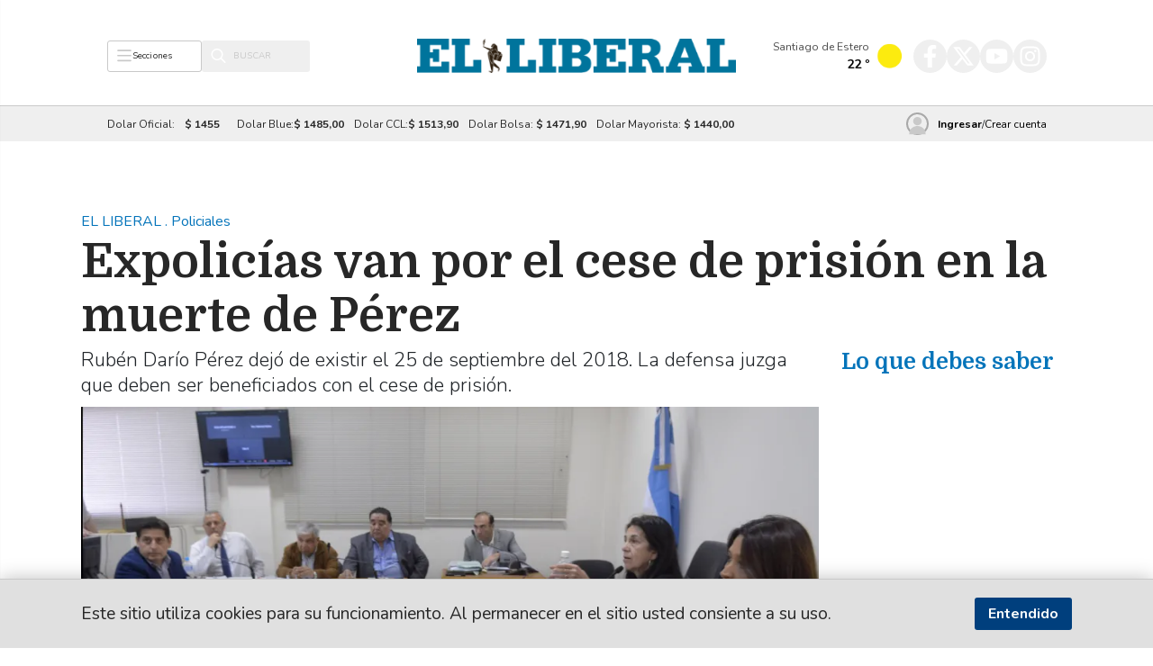

--- FILE ---
content_type: text/html; charset=UTF-8
request_url: https://www.elliberal.com.ar/nota/3363/2023/09/expolicias-van-por-el-cese-de-prision-en-la-muerte-de-perez
body_size: 56379
content:
<!-- Inicio Template: C:/inetpub/wwwroot/GestorLIB/DigitalNews/Template/Vistas/832.tpl -->
<!DOCTYPE html><html lang="es"><head>  <meta http-equiv="X-UA-Compatible" content="IE=edge" />  <meta http-equiv="Content-Type" content="text/html; charset=UTF-8" />  <title>Expolic&iacute;as van por el cese de prisi&oacute;n en la muerte de P&eacute;rez - Rub&eacute;n Dar&iacute;o P&eacute;rez dej&oacute; de existir el 25 de septiembre del 2018. La defensa juzga que deben ser beneficiados con el cese de prisi&oacute;n.</title>  <link rel="preload" as="style" href="https://www.elliberal.com.ar/css/bootstrap.min.css" />  <link href="https://www.elliberal.com.ar/img/ElLiberal/favicon.ico" type="image/x-icon" rel="shortcut icon" />  <link rel="preconnect" href="https://fonts.gstatic.com" crossorigin />  <meta name="viewport" content="width=device-width, initial-scale=1.0" />  <meta name="description" content="Rub&eacute;n Dar&iacute;o P&eacute;rez dej&oacute; de existir el 25 de septiembre del 2018. La defensa juzga que deben ser beneficiados con el cese de prisi&oacute;n." />  <meta name="DC.description" content="Rub&eacute;n Dar&iacute;o P&eacute;rez dej&oacute; de existir el 25 de septiembre del 2018. La defensa juzga que deben ser beneficiados con el cese de prisi&oacute;n.">  <meta property="og:description" content="Rub&eacute;n Dar&iacute;o P&eacute;rez dej&oacute; de existir el 25 de septiembre del 2018. La defensa juzga que deben ser beneficiados con el cese de prisi&oacute;n.">  <meta itemprop="description" content="Rub&eacute;n Dar&iacute;o P&eacute;rez dej&oacute; de existir el 25 de septiembre del 2018. La defensa juzga que deben ser beneficiados con el cese de prisi&oacute;n.">  <meta name="keywords" content="el liberal, santiago del estero, ultimo momento, diario, noticias, argentina, periodico, news" />  <meta name="news_keywords" content="el liberal, santiago del estero, ultimo momento, diario, noticias, argentina, periodico, news" />  <meta name="geo.region" content="AR-G">  <meta name="geo.placename" content="Santiago del Estero">  <meta name="geo.position" content="-27.785869;-64.258277">  <meta name="theme-color" content="#FFFFFF" />  <meta name="prueba" content="121" />  <link rel="manifest" href="https://www.elliberal.com.ar/manifest.json" />    <!--<script src="https://www.elliberal.com.ar/js/SDP.js?Test" defer="" type="text/javascript"></script>-->  <!-- prettier-ignore -->  <meta name="twitter:card" content="summary_large_image"  /><meta name="twitter:site" content="@ElLiberalweb"  /><meta property="og:type" content="article"  /><meta property="og:site_name" content="El Liberal"  /><meta property="og:locale" content="es_LA"  /><meta name="twitter:title" content="Expolic&amp;iacute;as van por el cese de prisi&amp;oacute;n en la muerte de P&amp;eacute;rez"  /><meta name="twitter:description" content="Rub&amp;eacute;n Dar&amp;iacute;o P&amp;eacute;rez dej&amp;oacute; de existir el 25 de septiembre del 2018. La defensa juzga que deben ser beneficiados con el cese de prisi&amp;oacute;n."  /><meta name="twitter:image" content="https://www.elliberal.com.ar/img/publicaciones/2023/09/17/alta/222724.webp"  /><meta property="og:image" content="https://www.elliberal.com.ar/img/publicaciones/2023/09/17/alta/222724.webp"  /><meta property="og:description" content="Rub&amp;eacute;n Dar&amp;iacute;o P&amp;eacute;rez dej&amp;oacute; de existir el 25 de septiembre del 2018. La defensa juzga que deben ser beneficiados con el cese de prisi&amp;oacute;n."  /><meta property="og:url" content="https://www.elliberal.com.ar/nota/3363/2023/09/expolicias-van-por-el-cese-de-prision-en-la-muerte-de-perez"  /><meta property="og:title" content="Expolic&amp;iacute;as van por el cese de prisi&amp;oacute;n en la muerte de P&amp;eacute;rez"  />    <link href="https://www.elliberal.com.ar/BL_Lib/css/gui.css" rel="stylesheet" as="style" type="text/css" media="print"      onload="this.media='all'" /><script src="https://www.elliberal.com.ar/BL_Lib/js/gui.js" defer></script>    <link href="https://cdn.jsdelivr.net/npm/bootstrap@5.1.1/dist/css/bootstrap.min.css" rel="stylesheet"      integrity="sha384-F3w7mX95PdgyTmZZMECAngseQB83DfGTowi0iMjiWaeVhAn4FJkqJByhZMI3AhiU" crossorigin="anonymous" />    <!--<link rel="stylesheet" href="https://www.elliberal.com.ar/css/bootstrap.min.css" />-->    <link rel="preload" as="image" href="https://www.elliberal.com.ar/img/ElLiberal/sprites.svg" />    <link rel="preload" as="style"      href="https://fonts.googleapis.com/css2?family=Domine:wght@400;700&family=Nunito:ital,wght@0,300;0,400;0,700;1,400;1,700&display=swap" />    <link rel="stylesheet"      href="https://fonts.googleapis.com/css2?family=Domine:wght@400;700&family=Nunito:ital,wght@0,300;0,400;0,700;1,400;1,700&display=swap"      media="print" onload="this.media='all'" />    <!-- prettier-ignore -->    <link href="https://www.elliberal.com.ar/css/Layout.css?20221101_110746_1" rel="preload stylesheet" as="style"  type="text/css"/><link href="https://www.elliberal.com.ar/css/Vistas/832.css?20260125_030822_1" rel="preload stylesheet" as="style"  type="text/css"/><link href="https://www.elliberal.com.ar/css/Vistas/834.css?20260125_030822_1" rel="preload stylesheet" as="style"  type="text/css"/><link href="https://www.elliberal.com.ar/css/nota.css?20230522_112157_1" rel="preload stylesheet" as="style"  type="text/css"/>      <!-- JS -->      <!-- Google tag (gtag.js) -->      <script async src="https://www.googletagmanager.com/gtag/js?id=G-JV7DBTR4YJ"></script>      <script>        window.dataLayer = window.dataLayer || [];        function gtag() { dataLayer.push(arguments); }        gtag('js', new Date());        gtag('config', 'G-JV7DBTR4YJ');      </script>      <!--[if lt IE 9]>      <SCRIPT>        if(typeof        String.prototype.trim!=='function'){String.prototype.trim=function (){        return this.replace(/^\s+|\s+$/g,'');} }</SCRIPT      ><!    [endif]-->      <script src="https://cdn.jsdelivr.net/npm/bootstrap@5.1.1/dist/js/bootstrap.bundle.min.js"        integrity="sha384-/bQdsTh/da6pkI1MST/rWKFNjaCP5gBSY4sEBT38Q/9RBh9AH40zEOg7Hlq2THRZ" crossorigin="anonymous"        defer=""></script>      <!--<script src="https://www.elliberal.com.ar/js/bootstrap.bundle.min.js" defer></script>-->      <script src="https://www.elliberal.com.ar/js/Cliente.js" defer></script>      <!-- prettier-ignore -->      <script type="application/ld+json">{"@context":"http:\/\/schema.org","@type":"NewsArticle","mainEntityOfPage":{"@type":"WebPage","@id":"https:\/\/www.elliberal.com.ar\/nota\/3363\/2023\/09\/expolicias-van-por-el-cese-de-prision-en-la-muerte-de-perez"},"headline":"Expolic&iacute;as van por el cese de prisi&oacute;n en la muerte de P&eacute;rez","image":{"@type":"ImageObject","url":"https:\/\/www.elliberal.com.ar\/img\/publicaciones\/2023\/09\/17\/alta\/222724.webp","height":"512","width":"800"},"datePublished":"17-09-2023","dateModified":"18-09-2023","author":{"@type":"Person","name":"Gustavo Gallardo"},"publisher":{"@type":"Organization","name":"El Liberal","url":"https:\/\/www.elliberal.com.ar\/","address":{"@type":"PostalAddress","addressLocality":"Santiago del Estero \/ Rep\u00fablica Argentina"},"logo":{"@type":"ImageObject","url":"https:\/\/www.elliberal.com.ar\/img\/ElLiberal\/favicon128x128.png","height":"512","width":"800"},"sameAs":["https:\/\/x.com\/ElLiberalweb"]},"articleSection":"Policiales","description":"Rub&eacute;n Dar&iacute;o P&eacute;rez dej&oacute; de existir el 25 de septiembre del 2018. La defensa juzga que deben ser beneficiados con el cese de prisi&oacute;n."}</script> <link rel="amphtml" href="https://www.elliberal.com.ar/amp/2023/09/18/3363-1-expolicias-van-por-el-cese-de-prision-en-la-muerte-de-perez.html"  /><link rel="canonical" href="https://www.elliberal.com.ar/nota/3363/2023/09/expolicias-van-por-el-cese-de-prision-en-la-muerte-de-perez"  /> <script type="text/javascript">var PHPResponse = JSON.parse('{"FPName":"SDPWC","SDPubUrlServer":"https://publi.elliberal.com.ar/","IdContent":3363,"ContentsExist":["3363"],"AppVAPID":"BL2g8G8ZxhsMCtX2TCcGMK-hd_64f3Br2l9EdXDQZ4pL8eu-bv5AM_XhVCvqPtnk7I_WaJh2g_iZnIG3aDu73qc","AppDomain":"https://www.elliberal.com.ar/","Cookie":{"Message":"Este sitio utiliza cookies para su funcionamiento. Al permanecer en el sitio usted consiente a su uso.","Buttons":{"ok":"Entendido"},"Automatic":1},"Section":121,"SectionName":"Policiales","intervalPopUp":60,"fieldRequired":{"Registrar":["name","email","surname","password","confirmPassword"],"Actulizar":["name","surname"],"Login":["email","password"]}}')</script><script src="https://www.elliberal.com.ar/js/cache/notaic=3363&y=2023&m.js?20260125_092137_1" type="text/javascript" defer></script>            <!--[if lt IE 9]>      <SCRIPT        src="https://oss.maxcdn.com/html5shiv/3.7.2/html5shiv.min.js"      ></SCRIPT>      <SCRIPT src="https://oss.maxcdn.com/respond/1.4.2/respond.min.js"></SCRIPT    ><![endif]--></head><body>  <script>    /* Funcion para poner publicidades de Google Adsense dinámicamente */    function ubicarAdSense(estilo, id_slot) {      const client_id = "ca-pub-3353819948487783";      const parent = document.currentScript.parentNode;      /* Google ads script */      const google_script = document.createElement("script");      google_script.src = `https://pagead2.googlesyndication.com/pagead/js/adsbygoogle.js?client=${client_id}`;      google_script.crossOrigin = "anonymous";      google_script.async = true;      parent.insertBefore(google_script, document.currentScript);      /* Element */      const new_element = document.createElement("ins");      new_element.className = "adsbygoogle";      new_element.setAttribute("style", estilo);      new_element.setAttribute("data-ad-client", client_id);      new_element.setAttribute("data-ad-slot", id_slot);      parent.insertBefore(new_element, document.currentScript);      /* Google ads script */      const push_script = document.createElement("script");      push_script.innerHTML = "(adsbygoogle = window.adsbygoogle || []).push({});";      parent.insertBefore(push_script, document.currentScript);    }  </script>  <!-- prettier-ignore -->      <header>      <div class="menus d-flex d-md-none">        <div class="top-menu d-flex container my-3">          <div class="top-menu__container">            <div class="top-menu__logo">              <a class="top-menu__logo-link" href="https://www.elliberal.com.ar/">                <img class="top-menu__logo-image" src="https://www.elliberal.com.ar//img/elliberal/logo-diario-azul.png"                  alt="logo blanco" />              </a>            </div><!--            <div class="top-menu__links navbar-expand-lg d-none d-lg-block">              <nav class="links-top nav navbar-nav navbar-collapse fwhite">                <li role="presentation" class="top-menu__link-seccion">                  <a role="button" data-bs-toggle="collapse" href="#navbar-menu-lg" aria-expanded="false"                    aria-controls="navbar-menu">Secciones</a>                </li>                &nbsp;|&nbsp;                <li class="top-menu__link-seccion">                  <a href="https://www.clasificadospanorama.com.ar/">Clasificados</a>                </li>                &nbsp;|&nbsp;                <li class="top-menu__link-seccion">                  <a href="https://www.clasificadospanorama.com.ar/">Obituarios</a>                </li>                &nbsp;|&nbsp;                <li class="top-menu__link-seccion">                  <a href="https://digitalnews.com.ar/EdicionImpresa/">Edicion Impresa</a>                </li>                &nbsp;|&nbsp;                <li class="top-menu__link-seccion">                  <a href="https://www.clasificadospanorama.com.ar/">FM101.7</a>                </li>                &nbsp;|&nbsp;                <li class="top-menu__link-seccion">                  <a href="https://www.clasificadospanorama.com.ar/">Sol FM100.1</a>                </li>              </nav>            </div>-->            <div class="navbar-sm d-block d-lg-none justify-content-end">              <a class="btn-menu-hamburger d-flex align-items-center justify-content-center" data-bs-toggle="collapse"                data-target="#navbar-menu-sm" aria-expanded="false" aria-controls="navbar-menu-sm"                href="#navbar-menu-sm">                <svg role="img">                  <use href="https://www.elliberal.com.ar/img/ElLiberal/sprites.svg#hamburger" />                </svg>              </a>              <!--<nav class="nav navbar-nav navbar-collapse">                <li class="link-seccion main">                  <a href="https://www.elliberal.com.ar/" style="color: white">El Liberal</a>                </li>              </nav>-->            </div>          </div>        </div>        <div id="navbar-menu-lg" class="desktop-menu collapse navbar-menu">          <div class="menu menu-liberal flex-grow-1">            <div class="list">              <li class="link-seccion main">                <a href="https://www.elliberal.com.ar/">El Liberal</a>              </li>              <li class="link-seccion">                <a href="https://www.elliberal.com.ar/?is=113">Santiago</a>              </li>              <li class="link-seccion">                <a href="https://www.elliberal.com.ar/?is=115">La Banda</a>              </li>              <li class="link-seccion">                <a href="https://www.elliberal.com.ar/?is=132">Las Termas</a>              </li>              <li class="link-seccion">                <a href="https://www.elliberal.com.ar/?is=124">Interior</a>              </li>            </div>          </div>          <div class="menu menu-doble flex-grow-1">            <div class="list">              <li class="link-seccion">                <a href="https://www.elliberal.com.ar/?is=120">Política</a>              </li>              <li class="link-seccion">                <a href="https://www.elliberal.com.ar/?is=121">Policiales</a>              </li>              <li class="link-seccion">                <a href="https://www.elliberal.com.ar/?is=125">Economía</a>              </li>              <li class="link-seccion">                <a href="https://www.elliberal.com.ar/?is=118">País</a>              </li>            </div>            <div class="list">              <li class="link-seccion">                <a href="https://www.elliberal.com.ar/?is=117">Mundo</a>              </li>              <li class="link-seccion">                <a href="https://www.elliberal.com.ar/?is=122">Pura Vida</a>              </li>              <li class="link-seccion">                <a href="https://www.elliberal.com.ar/?is=119">Deportivo</a>              </li>            </div>            <div class="list">              <li class="link-seccion">                <a href="https://www.elliberal.com.ar/?is=147">Puntos de Vista</a>              </li>              <li class="link-seccion">                <a href="https://www.elliberal.com.ar/?is=138">El Evangelio</a>              </li>              <li class="link-seccion">                <a href="https://www.elliberal.com.ar/?is=135">Mundo Web</a>              </li>            </div>          </div>          <button role="button" data-bs-toggle="collapse" href="#navbar-menu-lg" style="              position: absolute;              top: 100%;              height: 100vh;              width: 100vw;              background-color: transparent;              border: 0;              cursor: default;            "></button>        </div>        <div class="mobile-menus-container">          <div id="navbar-menu-sm" class="mobile-menu collapse navbar-menu">            <div class="menu-mobile__lista">              <li class="menu-mobile__header">                Secciones              </li>              <li class="link-seccion">                <a href="https://www.elliberal.com.ar/?is=">El Liberal</a>              </li>              <li class="link-seccion">                <a href="https://www.elliberal.com.ar/?is=113">Santiago</a>              </li>              <li class="link-seccion">                <a href="https://www.elliberal.com.ar/?is=115">La Banda</a>              </li>              <li class="link-seccion">                <a href="https://www.elliberal.com.ar/?is=132">Las Termas</a>              </li>              <li class="link-seccion">                <a href="https://www.elliberal.com.ar/?is=124">Interior</a>              </li>              <li class="link-seccion">                <a href="https://www.elliberal.com.ar/?is=120">Politica</a>              </li>              <li class="link-seccion">                <a href="https://www.elliberal.com.ar/?is=121">Policiales</a>              </li>              <li class="link-seccion">                <a href="https://www.elliberal.com.ar/?is=125">Economía</a>              </li>              <li class="link-seccion">                <a href="https://www.elliberal.com.ar/?is=118">País</a>              </li>              <li class="link-seccion">                <a href="https://www.elliberal.com.ar/?is=117">Mundo</a>              </li>              <li class="link-seccion">                <a href="https://www.elliberal.com.ar/?is=126">Espectáculos</a>              </li>              <li class="link-seccion">                <a href="https://www.elliberal.com.ar/?is=119">Deportivo</a>              </li>              <li class="link-seccion">                <a href="https://www.elliberal.com.ar/?is=138">El Evangelio</a>              </li>              <li class="link-seccion">                <a href="https://www.elliberal.com.ar/?is=135">Mundo Web</a>              </li>              <!--               <li class="link-seccion">                  <a href="https://www.elliberal.com.ar/?is=119">Deportes</a>                </li>                <li class="link-seccion">                  <a href="https://www.elliberal.com.ar/?is=">Futbol</a>                </li>                <li class="link-seccion">                  <a href="https://www.elliberal.com.ar/?is=">Basquet</a>                </li>                <li class="link-seccion">                  <a href="https://www.elliberal.com.ar/?is=">Tenis</a>                </li>                <li class="link-seccion">                  <a href="https://www.elliberal.com.ar/?is=">Automovilismo</a>                </li>                <li class="link-seccion espacio-despues">                  <a href="https://www.elliberal.com.ar/?is=">Polideportivo</a>                </li>-->              <li class="menu-mobile__header">                Servicios              </li>              <!--<li class="link-seccion">                <a href="https://www.clasificadospanorama.com.ar/" target="_blank">Clasificados</a>              </li>-->              <li class="link-seccion">                <a href="https://funebres.elliberal.com.ar/" target="_blank">Fúnebres</a>              </li>              <li class="link-seccion">                <a href="https://www.elliberal.com.ar/Horoscopo">Horóscopo</a>              </li>              <li class="link-seccion">                <a href="https://www.elliberal.com.ar/Quiniela.php">La Tómbola</a>              </li>              <li class="link-seccion">                <a href="https://www.elliberal.com.ar/EdicionImpresa">Edici&oacute;n Impresa</a>              </li>            </div>            <div class="menu-mobile__menu-bottom d-flex justify-content-between">              <!--              <button class="btn-menu d-flex align-items-center justify-content-center" data-bs-toggle="collapse"                data-bs-target="#navbar-menu-sm-login" aria-expanded="false" aria-controls="navbar-menu-sm-login"                onclick="dismissMobileSearch()">                <svg role="img">                  <use href="https://www.elliberal.com.ar/img/ElLiberal/sprites.svg#user" />                </svg>              </button>            -->              <a href="https://www.elliberal.com.ar/" class="btn-menu d-flex align-items-center justify-content-center">                <svg role="img">                  <use href="https://www.elliberal.com.ar/img/ElLiberal/sprites.svg#home" />                </svg></a>              <script>                function showMobileSearch() {                  if (document.querySelector(".navbar-menu-sm-search__dismiss-top")) {                    dismissMobileSearch();                    return;                  }                  console.log("Mostrando Mobile Search");                  let collapseElem = document.querySelector("#navbar-menu-sm-search");                  let collapseControl = new bootstrap.Collapse(collapseElem, {                    toggle: false,                  });                  /* Creo dismiss top */                  let dismissTop = document.createElement("div");                  dismissTop.classList.add("navbar-menu-sm-search__dismiss-top");                  dismissTop.onclick = dismissMobileSearch;                  /* Agrego dismiss al DOM */                  collapseElem.after(dismissTop);                  /* Agrego animación del dismiss top */                  collapseElem.addEventListener("show.bs.collapse", () => {                    let dismissDiv = document.querySelector(                      ".navbar-menu-sm-search__dismiss-top"                    );                    if (dismissDiv) {                      dismissDiv.offsetWidth = dismissDiv.offsetWidth;                      dismissDiv.classList.add("show");                    }                  });                  collapseControl.show();                  setTimeout(() => {                    document.querySelector("#search-movil-text")?.focus();                  }, 500);                };                function dismissMobileSearch() {                  console.log("Se llamo al dismiss del search");                  let collapseElem = document.querySelector("#navbar-menu-sm-search");                  let collapseControl = new bootstrap.Collapse(collapseElem, {                    toggle: false                  });                  collapseElem.addEventListener("hide.bs.collapse", () => {                    document.querySelector(".navbar-menu-sm-search__dismiss-top")?.classList.remove("show");                  });                  collapseElem.addEventListener("hidden.bs.collapse", () => {                    document.querySelector(".navbar-menu-sm-search__dismiss-top")?.remove();                  });                  collapseControl.hide();                };              </script>              <button class="btn-menu d-flex align-items-center justify-content-center" aria-expanded="false"                aria-controls="navbar-menu-sm-search" onclick="showMobileSearch()">                <svg role="img">                  <use href="https://www.elliberal.com.ar/img/ElLiberal/sprites.svg#lens" />                </svg>              </button>              <button class="btn-menu d-flex align-items-center justify-content-center" data-bs-toggle="collapse"                data-bs-target="#navbar-menu-sm" aria-expanded="false" aria-controls="navbar-menu-sm"                onclick="dismissMobileSearch()">                <svg role="img">                  <use href="https://www.elliberal.com.ar/img/ElLiberal/sprites.svg#close" />                </svg>              </button>            </div>          </div>          <div id="navbar-menu-sm-login" class="collapse d-none">            <div class="navbar-menu-sm-login__container">              <div style="height: 25px"></div>              <div class="navbar-menu-sm-login__form NoLogin ">                <img class="align-self-start" " src=" https://www.elliberal.com.ar/img/ElLiberal/logo-diario-blanco.png" alt="logo                blanco" lazy="loading">                <input type="text" name="email" id="email-mobile" placeholder="Usuario" />                <input type="password" name="password" id="password-mobile" placeholder="Contraseña" />                <button class="" id="loginMovil">INGRESAR</button>                <div class="navbar-menu-sm-login__acciones">                  <a href="https://www.elliberal.com.ar/Registrar.php">REGISTRARSE</a>                  <a href="https://www.elliberal.com.ar/OlvideClave.php">RECUPERAR CONTRASEÑA</a>                </div>              </div>              <div class="navbar-menu-sm-login__form login hidden">                <div class="sm-login__greeting">Hola <[-USER_NAME-]></div>                <button class="" id="loginMovil">PERFIL</button>                <button class="" id="loginMovil">SALIR</button>              </div>              <div class="navbar-menu-sm-login__close">                <button class="navbar-menu-sm-login__close-button" role="button" data-bs-toggle="collapse"                  data-bs-target="#navbar-menu-sm-login" aria-expanded="false" aria-controls="navbar-menu-sm-login">                  <svg role="img">                    <use href="https://www.elliberal.com.ar/img/ElLiberal/sprites.svg#close" />                  </svg>                </button>              </div>            </div>            <!-- <div class="form-login flex-column justify-content-center">              <img class="align-self-start" " src="              https://www.elliberal.com.ar/img/ElLiberal/logo-white.png" alt="logo              blanco" lazy="loading" width="116" height="25">              <input type="text" name="" id="email" />              <input type="password" name="" id="password" />              <button class="" id="loginMovil">INGRESAR</button>            </div> -->          </div>          <div id="navbar-menu-sm-search" class="collapse">            <div class="navbar-menu-sm-search__container">              <!-- <div class="navbar-menu-sm-search__close">                <button                  class="navbar-menu-sm-search__close-button"                  role="button"                  data-bs-toggle="collapse"                  data-bs-target="#navbar-menu-sm-search"                  aria-expanded="false"                  aria-controls="navbar-menu-sm-search"                >                  <svg role="img">                    <use                      href="https://www.elliberal.com.ar/img/ElLiberal/sprites.svg#close"                    />                  </svg>                </button>              </div> -->              <!--                             <div class="list" id="search-movil-result"></div> -->              <form class="navbar-menu-sm-search__form" action="https://www.elliberal.com.ar/Busqueda.php">                <input class="" name="f" type="search" id="search-movil-text" autocomplete="off" /><button class="addon"                  id="search-movil-button">                  <svg role="img">                    <use href="https://www.elliberal.com.ar/img/ElLiberal/sprites.svg#lens" />                  </svg>                </button>              </form>            </div>          </div>        </div>      </div>      <div class="layout-header container justify-content-center justify-content-lg-between align-items-center">        <div class="pre-logo d-none d-md-flex">          <button class="desktop-hamburger" onclick="window.toggleSidebar()">            <svg role="img">              <use href="https://www.elliberal.com.ar/img/ElLiberal/sprites.svg#hamburger" />            </svg><span class="d-inline d-md-none d-lg-inline">Secciones</span>          </button>          <div class="form-search">            <!--          <span class="header-date d-none d-xxl-block">            <script>              const now = new Date();              const meses = new Array(                "Enero",                "Febrero",                "Marzo",                "Abril",                "Mayo",                "Junio",                "Julio",                "Agosto",                "Septiembre",                "Octubre",                "Noviembre",                "Diciembre"              );              const diasSemana = new Array(                "Domingo",                "Lunes",                "Martes",                "Miércoles",                "Jueves",                "Viernes",                "Sábado"              );              document.scripts[document.scripts.length - 1].before(                `${diasSemana[now.getDay()]} ${now.getDate()}, ${                  meses[now.getMonth()]                } ${now.getFullYear()}`              );            </script>          </span>          -->            <form action="https://www.elliberal.com.ar/busqueda.php">              <div class="inner-addon right-addon">                <button aria-label="Buscar" type="submit" class="addon icon-search">                  <svg role="img">                    <use href="https://www.elliberal.com.ar/img/ElLiberal/sprites.svg#lens" />                  </svg>                </button>                <input class="form-control searchquery" name="f" type="search" placeholder="BUSCAR" />              </div>            </form>          </div>        </div>        <div class="logo">          <a href="https://www.elliberal.com.ar/">            <img src="https://www.elliberal.com.ar/img/ElLiberal/logo-diario-azul.png" alt="Logo de El Liberal" class="w-100" />          </a>        </div>        <div class="post-logo d-none d-md-flex">          <div class="clima d-flex d-md-none d-lg-flex">            <div class="d-flex" data-id="data-weather">              <a class="d-flex" href="https://www.elliberal.com.ar/?is=161">                <div data-id="h-weather" class="d-block d-lg-flex  d-xl-block align-items-center">                  <div class="d-block d-lg-none d-xl-block">                    <span class="w-city weather">Santiago de Estero </span>                  </div>                  <div class="w-temp-line">                    <span class="w-temp weather">-</span>                    <span class="w-tipo-med">º</span>                  </div>                </div>                <i data-id="w-logo"></i>              </a>            </div>          </div>          <div class="socials">            <a aria-label="Visita nuestro Facebook" target="_blank" class="facebook"              href="https://www.facebook.com/elliberalweb/"><svg role="img">                <use href="https://www.elliberal.com.ar/img/ElLiberal/sprites.svg#facebook" />              </svg></a>            <a aria-label="Visita nuestro Twitter" target="_blank" class="twitter"              href="https://twitter.com/ElLiberalweb"><svg role="img">                <use href="https://www.elliberal.com.ar/img/ElLiberal/sprites.svg#twitter" />              </svg></a>            <a aria-label="Visita nuestro YouTube" target="_blank" class="youtube"              href="https://www.youtube.com/user/ElLiberalWeb"><svg role="img">                <use href="https://www.elliberal.com.ar/img/ElLiberal/sprites.svg#youtube" />              </svg></a>            <a aria-label="Visita nuestro Instagram" target="_blank" class="instagram"              href="https://www.instagram.com/elLiberalweb"><svg role="img">                <use href="https://www.elliberal.com.ar/img/ElLiberal/sprites.svg#instagram" />              </svg></a>          </div>        </div>      </div>      <div class="fullwidth info-line__background">        <div class="info-line container align-items-center">          <!--<div class="temas-de-hoy">            <span class="caption">Temas de Hoy:</span>            <div style="display:none;" id="mostPopularCategorys">[{"id" : 13674 , "nombre" : "River Plate" , "porcentaje" : 12 },{"id" : 20761 , "nombre" : "El Millonario" , "porcentaje" : 12 },{"id" : 16960 , "nombre" : "Marcelo Gallardo" , "porcentaje" : 12 },{"id" : 14337 , "nombre" : "choque" , "porcentaje" : 9 },{"id" : 14573 , "nombre" : "muerte" , "porcentaje" : 8 },{"id" : 19939 , "nombre" : "B&ordm; Borges" , "porcentaje" : 8 },{"id" : 21544 , "nombre" : "motocicleta" , "porcentaje" : 8 },{"id" : 23722 , "nombre" : "servicio penitenciario" , "porcentaje" : 7 },{"id" : 15454 , "nombre" : "Herido" , "porcentaje" : 5 },{"id" : 34022 , "nombre" : "obra en construccion" , "porcentaje" : 5 },{"id" : 16138 , "nombre" : "obrero" , "porcentaje" : 5 },{"id" : 24007 , "nombre" : "GIMNASIA Y ESGRIMA DE LA PLATA" , "porcentaje" : 3 }]</div>              <script>                /*window.addEventListener("load", (event) => {*/                try {                  let tagsDataElement = document.querySelector(                    "#mostPopularCategorys"                  );                  if (tagsDataElement) {                    let tags = JSON.parse(tagsDataElement.textContent);                    document.scripts[document.scripts.length - 1].before(                      ...tags.slice(0, 5).map((tag) => {                        let tagElement = document.createElement("a");                        tagElement.href = `https://www.elliberal.com.ar/categorias.php?r=1&c=${tag.id}`;                        tagElement.innerHTML = tag.nombre.toLowerCase();                        return tagElement;                      })                    );                  }                } catch (error) {                  console.error("Error al cargar tags", error);                }              /*});*/              </script>          </div>        -->          <div class="dolar-banco">            <span class="caption">Dolar Oficial: </span><span class="valor cotizacion__dato-oficial">-</span>            <span class="caption">Dolar Blue:</span><span class="valor cotizacion__dato-blue">-</span>            <span class="caption d-none d-lg-inline">Dolar CCL:</span><span              class="valor d-none d-lg-inline cotizacion__dato-liqui">-</span>            <span class="caption d-none d-lg-inline">Dolar Bolsa: </span><span              class="valor d-none d-lg-inline cotizacion__dato-bolsa">-</span>            <span class="caption d-none d-lg-inline">Dolar Mayorista: </span><span              class="valor d-none d-lg-inline cotizacion__dato-mayorista">-</span>          </div>          <div class="user-option d-flex">            <div class="user NoLogin  d-none d-md-flex">              <a class="user__login" href="https://www.elliberal.com.ar/Login.php"><span class="icono-usr me-1 me-xl-3"><svg                    role="img">                    <use href="https://www.elliberal.com.ar/img/ElLiberal/sprites.svg#user" />                  </svg></span><span class="ingresar">Ingresar</span></a>/<a class="user__register"                href="https://www.elliberal.com.ar/Registrar.php">Crear cuenta</a>            </div>            <div class="dropdown user NoLogin  d-flex d-md-none">              <button class="dropdown-toggle" type="button" data-bs-toggle="dropdown" aria-expanded="false">                <span class="icono-usr me-1 me-xl-3"><svg role="img">                    <use href="https://www.elliberal.com.ar/img/ElLiberal/sprites.svg#user" />                  </svg></span>              </button>              <ul class="dropdown-menu">                <li><a class="dropdown-item" href="https://www.elliberal.com.ar/Login.php">Ingresar</a></li>                <li><a class="dropdown-item" href="https://www.elliberal.com.ar/Registrar.php" href="#">Crear cuenta</a></li>              </ul>            </div>            <div class="dropdown user login hidden">              <button class="dropdown-toggle" type="button" data-bs-toggle="dropdown" aria-expanded="false">                <span class="icono-usr me-1 me-xl-3"><svg role="img">                    <use href="https://www.elliberal.com.ar/img/ElLiberal/sprites.svg#user" />                  </svg></span><span class="ingresar d-none d-xl-block ">Hola <[-USER_NAME-]>!</span>              </button>              <ul class="dropdown-menu">                <li><a class="dropdown-item" href="https://www.elliberal.com.ar/MiPerfil.php">Perfil</a></li>                <li><a class="dropdown-item" onclick="Salir()" href="#">Salir</a></li>              </ul>            </div>          </div>        </div>      </div>    </header>    <main>      <!-- prettier-ignore -->      <!-- Inicio Template: C:/inetpub/wwwroot/GestorLIB/DigitalNews/Template/Vistas/834.tpl -->
<div class="nota-layout container  d-flex flex-wrap"><div class="nota-layout__body col-12 col-lg-9 padding-container"><section class="padpercent nota-alta col-12" data-form="width-gallery-usage"><!-- Inicio Template: C:/inetpub/wwwroot/GestorLIB/DigitalNews/Template/Vistas/835.tpl -->
<style>  .nota-alta {    --caption-font-color: #0474baff;  }  .nota-alta header.fullWidth h3,  .nota-alta header.fullWidth h3 a,  .nota-alta header.fullWidth h3 a:hover {    color: var(--caption-font-color);    text-decoration: none;    font-family: "Nunito";    font-size: 16px;    font-weight: normal;    font-style: normal;    text-align: left;  }  .nota-alta header.fullWidth .titulo {    font-family: Domine, serif;    font-size: 22px;    font-weight: bold;    line-height: 28px;    font-style: normal;    text-align: left;    color: var(--color-texto);  }  .nota-alta .bajada {    font-family: "Nunito";    font-size: 16px;    font-weight: 300;    line-height: 24px;    font-style: normal;    text-align: left;  }  .nota-alta .credit-galery-classic {    display: none;  }  .nota-alta .epigrafe {--    display: none;  }  .nota-alta .img-full-sm > div > div {    overflow: visible !important;  }  .nota-alta .firma.f- {    display: none;  }  .nota-alta .firma .firma__portada {    border-radius: 50%;    aspect-ratio: 1;    width: 75px;  }  .nota-alta .firma .firma__portada img {    z-index: 1;  }  .nota-alta .firma .firma__tiene-foto-0 {    display: none;  }  .nota-alta .firma .firma__description {    font-family: Nunito;    font-size: 12px;    font-weight: normal;    font-style: normal;    text-align: left;    color: var(--color-texto);  }  .nota-alta .firma .firma__description p:first-child {    margin: 4px 0;    font-weight: bold;    text-transform: capitalize;  }  .nota-alta .texto {    font-family: Domine, serif;    font-size: 18px;    font-weight: normal;    line-height: 26px;    font-style: normal;    text-align: left;    color: var(--color-texto);    width: 100%;overflow:auto;  }  .nota-alta .texto p {    margin-bottom: 2rem;overflow-wrap: anywhere;  }  .nota-alta .texto p > iframe {    display: block;    margin-left: auto;    margin-right: auto;    padding: 0;  }  .nota-alta .texto b {    font-weight: 700;  }  .nota-alta .fecha-publicacion {    font-family: "Nunito", sans-serif;    font-size: 14px;    font-weight: 300;    line-height: 25px;    font-style: normal;    text-align: left;    color: var(--color-texto);  }  .nota-alta .fecha-publicacion span {    color: var(--caption-font-color);    font-weight: bold;  }  .nota-alta .nota-tags {    font-family: var(--font-general);    font-weight: 700;    font-size: 1.8rem;    line-height: 1.1;    color: rgba(0, 0, 0, 0.58);  }  .nota-alta .nota-tags .verMas {    display: block;    color: transparent;    font-size: 0;    float: none !important;  }  .nota-alta .nota-tags .verMas:before {    content: "Tags";    font-family: "Domine", serif;    font-size: 25px;    font-weight: bold;    font-style: normal;    text-align: left;    display: inline-block;    color: var(--caption-font-color);    border-bottom: 5px solid var(--caption-font-color);    padding-bottom: 7px;    margin-bottom: 25px;  }  .nota-alta .nota-tags ul {    list-style: none;    padding-left: 0;    padding-bottom: 4rem;    display: flex;    flex-flow: row wrap;    column-gap: 21px;    row-gap: 0.5rem;  }  .nota-alta .nota-tags ul a {    font-family: "Nunito", sans-serif;    font-size: 16px;    font-weight: bold;    font-style: normal;    text-align: center;    color: #a8a8a8;    text-transform: uppercase;    padding: 12px;  }  .nota-alta .nota-tags ul li {    display: inline-flex;    border-color: #a8a8a8;    border-width: 1px;    border-style: solid;    border-radius: 10px;    align-items: center;  }  .nota-alta .links-social {    padding: 0 22px;  }  .nota-alta .links-social a {    border-radius: 50%;    border: 1px solid var(--color-texto);    width: 35px;    height: 35px;    opacity: 0.45;    color: var(--color-text);  }  .nota-alta .links-social a > svg {    width: 23px;    height: 23px;  }  /* Twit copiado */  .twitter-tweet {    margin-left: auto;    margin-right: auto;  }  #textSpeech {    --w: 400px;    font-family: "Nunito", sans-serif;    border-radius: 1.5rem;    overflow: hidden;    background-color: #fbfbfb;    border: 1px #70706e solid;    padding-right: 5px;    width: 100%;order: -1;  }  @media (min-width: 576px) {  }  @media (min-width: 768px) {#textSpeech {order: 0;width: var(--w);}      .nota-alta .img-full-sm > div > div {      overflow: hidden !important;    }    .nota-alta .img-full-sm picture {      position: static;      width: auto;      margin-left: unset;    }  }  @media (min-width: 992px) {    .nota-alta .fullWidth {      width: 137% !important;    }    .nota-alta header.fullWidth .titulo {      font-size: 52px;      line-height: 60px;    }    .nota-alta .bajada {      font-size: 22px;      line-height: 28px;    }    .nota-alta .fecha-publicacion span:after {      color: var(--color-texto);      content: " - ";    }  }  .textSpeech__icon {    background-color: #ececec;    min-width: 4rem;    color: #70706e;    font-size: 1.5rem;    padding: 0.8rem 0;  }  .textSpeech__icon::before {    content: "";    display: block;    box-sizing: border-box;    width: 0;    height: 16px;    border-top: 8px solid transparent;    border-bottom: 8px solid transparent;    border-left: 13px solid #70706e;    border-radius: 3px;  }  #textSpeech.played .textSpeech__icon::before {    border-color: #70706e;    border-left: 16px solid;  }  .textSpeech__titulo {    font-size: 14px;    display: flex;    flex: 1;    margin: 0;    padding-left: 5px;    gap: 3px;  }  .textSpeech__titulo_animado {    overflow: hidden;    flex: 1;    display: flex;    white-space: nowrap;    margin: 0;  }  .textSpeech__titulo_animado .one {    animation: scrolling-left1 20s linear infinite;    padding-right: calc(var(--w) * 2 / 4);  }  .textSpeech__titulo_animado .two {    animation: scrolling-left2 20s linear infinite;    animation-delay: 10s;    padding-right: calc(var(--w) * 2 / 4);  }.whtsppgrp{ font-weight: bold; display: inline-block;background: #25D366;padding: 10px;color: white;text-align: center;text-decoration: none; background-image: url(/img/wp2.png)}  @keyframes scrolling-left1 {    0% {      transform: translateX(var(--w));      -webkit-transform: translateX(var(--w));    }    100% {      transform: translateX(-100%);      -webkit-transform: translateX(-100%);    }  }  @keyframes scrolling-left2 {    0% {      transform: translateX(calc(var(--w) - 100%));      -webkit-transform: translateX(calc(var(--w) - 100%));    }    100% {      transform: translateX(-200%);      -webkit-transform: translateX(-200%);    }  }</style><header class="fullWidth">  <h3 class="">    <a href="https://www.elliberal.com.ar/?is=121"> EL LIBERAL </a>.    <a href="https://www.elliberal.com.ar/?is=121" class="seccion"      ><span> Policiales</span>    </a>  </h3>  <h1 class="titulo">Expolic&iacute;as van por el cese de prisi&oacute;n en la muerte de P&eacute;rez</h1></header><article>  <header class="mb-4">    <div class="d-flex flex-wrap pb-4 gap-3">      <p class="bajada order-2 order-md-0">Rub&eacute;n Dar&iacute;o P&eacute;rez dej&oacute; de existir el 25 de septiembre del 2018. La defensa juzga que deben ser beneficiados con el cese de prisi&oacute;n.</p>      <div class="col-12"><div id="singleElement-129-3363" ><div style="position: relative; width: 100%; overflow: hidden;" ><div ><a href="https://www.elliberal.com.ar/nota/3363/2023/09/expolicias-van-por-el-cese-de-prision-en-la-muerte-de-perez"> <picture><source media="(min-width:992px)" srcset="https://www.elliberal.com.ar//img/publicaciones/2023/09/17/alta/122724.webp" ><source media="(min-width:420px)" srcset="https://www.elliberal.com.ar//img/publicaciones/2023/09/17/media/122724.webp" ><source media="(max-width:420px)" srcset="https://www.elliberal.com.ar//img/publicaciones/2023/09/17/baja/122724.webp" > <img loading="lazy" src="https://www.elliberal.com.ar//img/publicaciones/2023/09/17/alta/122724.jpg"  data-ratio="1" class="imagen lazy"  alt="DEBATE Los protagonistas retornar�n hoy al 4� piso Lo medular es libertad o no antes del juicio" width="950" height="499"></picture></a><p class="credit-galery-classic"></p></a><p class="titulo epigrafe" style="min-height: 26px;"><i class="glyphicon glyphicon-camera" style="color: #21418C;"></i> DEBATE. Los protagonistas retornarán hoy al 4º piso. Lo medular es libertad, o no, antes del juicio.</p></div><div class="hidden" data-form="ratio" data-ratio="1"></div></div></div></div>    </div>    <div class="firma f-Gustavo Gallardo mb-4">      <a class="d-flex align-items-center gap-4" href="https://www.elliberal.com.ar//Staff.php?author=115&name=Gustavo-Gallardo">        <picture          class="firma__portada firma__tiene-foto-1"        >          <img src="[data-uri]" alt="Gustavo Gallardo">        </picture>        <div class="d-flex flex-column firma__description">          <p>Por <span class="text-capitalize">Gustavo Gallardo</span></p>          <div class="d-flex d-lg-block flex-column">            <span class=""></span>            <span></span>          </div>        </div>      </a>    </div>    <div class="d-flex flex-wrap justify-content-between align-items-center">      <div class="fecha-publicacion flex-column flex-lg-row d-flex d-lg-block">        <span>18/09/2023</span>        06:00 Policiales      </div>      <div class="links-social d-flex d-lg-none gap-3 mt-1">        <a          href=""          onclick="window.open('http://www.facebook.com/sharer.php?u=https%3A%2F%2Fwww.elliberal.com.ar%2Fnota%2F3363%2F2023%2F09%2Fexpolicias-van-por-el-cese-de-prision-en-la-muerte-de-perez&amp;tit=Expolic%C3%ADas+van+por+el+cese+de+prisi%C3%B3n+en+la+muerte+de+P%C3%A9rez','Compartir','width=600px,height=500px')"          class="d-flex justify-content-center align-items-center facebook"          ><svg class="link-social__imagen link-social__imagen--facebook">            <title>Compartir nota en Facebook</title>            <use              href="https://www.elliberal.com.ar/img/ElLiberal/sprites.svg#facebook"            ></use>          </svg>        </a>        <a          href=""          onclick="window.open('https://twitter.com/intent/tweet?text=Expolic%C3%ADas+van+por+el+cese+de+prisi%C3%B3n+en+la+muerte+de+P%C3%A9rez&amp;url=https%3A%2F%2Fwww.elliberal.com.ar%2Fnota%2F3363%2F2023%2F09%2Fexpolicias-van-por-el-cese-de-prision-en-la-muerte-de-perez','Compartir','width=600px,height=500px')"          class="d-flex justify-content-center align-items-center twitter"        >          <svg class="link-social__imagen link-social__imagen--twitter">            <title>Compartir nota en X</title>            <use              href="https://www.elliberal.com.ar/img/ElLiberal/sprites.svg#twitter"            ></use>          </svg>        </a>        <a          href="whatsapp://send?text=Mira%20esto:%20https%3A%2F%2Fwww.elliberal.com.ar%2Fnota%2F3363%2F2023%2F09%2Fexpolicias-van-por-el-cese-de-prision-en-la-muerte-de-perez"          class="md:d-flex lg:d-none justify-content-center align-items-center movil-whatsapp"          title="Compartir por Whatsapp"          target="_blank"          ><svg class="link-social__imagen link-social__imagen--whatsapp">            <title>Compartir nota por WhatsApp</title>            <use              href="https://www.elliberal.com.ar/img/ElLiberal/sprites.svg#whatsapp"            ></use>          </svg>        </a>      </div>      <div id="textSpeech" class="d-none align-items-center">        <span          class="textSpeech__icon d-flex justify-content-center align-items-center"        ></span>        <div class="textSpeech__titulo">          Escuchar:          <p class="textSpeech__titulo_animado">            <span class="one"> Expolic&iacute;as van por el cese de prisi&oacute;n en la muerte de P&eacute;rez </span>            <span class="two"> Expolic&iacute;as van por el cese de prisi&oacute;n en la muerte de P&eacute;rez </span>          </p>        </div>      </div>    </div>  </header>  <div class="d-flex">    <div class="links-social d-none d-lg-flex flex-column gap-3 mt-1">      <a        href=""        onclick="window.open('http://www.facebook.com/sharer.php?u=https%3A%2F%2Fwww.elliberal.com.ar%2Fnota%2F3363%2F2023%2F09%2Fexpolicias-van-por-el-cese-de-prision-en-la-muerte-de-perez&amp;tit=Expolic%C3%ADas+van+por+el+cese+de+prisi%C3%B3n+en+la+muerte+de+P%C3%A9rez','Compartir','width=600px,height=500px')"        class="d-flex justify-content-center align-items-center facebook"        ><svg class="link-social__imagen link-social__imagen--facebook">          <title>Compartir nota en Facebook</title>          <use            href="https://www.elliberal.com.ar/img/ElLiberal/sprites.svg#facebook"          ></use>        </svg>      </a>      <a        href=""        onclick="window.open('https://twitter.com/intent/tweet?text=Expolic%C3%ADas+van+por+el+cese+de+prisi%C3%B3n+en+la+muerte+de+P%C3%A9rez&amp;url=https%3A%2F%2Fwww.elliberal.com.ar%2Fnota%2F3363%2F2023%2F09%2Fexpolicias-van-por-el-cese-de-prision-en-la-muerte-de-perez','Compartir','width=600px,height=500px')"        class="d-flex justify-content-center align-items-center twitter"      >        <svg class="link-social__imagen link-social__imagen--twitter">          <title>Compartir nota en X</title>          <use            href="https://www.elliberal.com.ar/img/ElLiberal/sprites.svg#twitter"          ></use>        </svg>      </a>      <a        href=""        onclick="window.open('https://web.whatsapp.com/send?text=https%3A%2F%2Fwww.elliberal.com.ar%2Fnota%2F3363%2F2023%2F09%2Fexpolicias-van-por-el-cese-de-prision-en-la-muerte-de-perez','Compartir','width=600px,height=500px')"        class="md:d-none lg:d-flex justify-content-center align-items-center desktop-whatsapp"        title="Compartir por Whatsapp"      >        <svg class="link-social__imagen link-social__imagen--whatsapp">          <title>Compartir nota por WhatsApp</title>          <use            href="https://www.elliberal.com.ar/img/ElLiberal/sprites.svg#whatsapp"          ></use>        </svg>      </a>      <a        href="whatsapp://send?text=Mira%20esto:%20https%3A%2F%2Fwww.elliberal.com.ar%2Fnota%2F3363%2F2023%2F09%2Fexpolicias-van-por-el-cese-de-prision-en-la-muerte-de-perez"        class="md:d-flex lg:d-none justify-content-center align-items-center movil-whatsapp"        title="Compartir por Whatsapp"        target="_blank"        ><svg class="link-social__imagen link-social__imagen--whatsapp">          <title>Compartir nota por WhatsApp</title>          <use            href="https://www.elliberal.com.ar/img/ElLiberal/sprites.svg#whatsapp"          ></use>        </svg>      </a>    </div>    <div id="texto_tpl6" class="texto"><a class="whtsppgrp" rel="noopener noreferrer" target="_blank" href="https://www.whatsapp.com/channel/0029VaASMS6FnSz1W9lMqj2d">HACÉ CLICK AQUÍ PARA UNIRTE AL CANAL DE WHATSAPP DE EL LIBERAL Y ESTAR SIEMPRE INFORMADO</a><p data-content-col="ok" data-content-parag="Cantidad de caracteres exacta">Cuatro ex polic&iacute;as de la <b>Seccional D&eacute;cima</b>, que est&aacute;n detenidos desde 25 de septiembre de 2018, acusados de estar vinculados a la muerte del detenido <b>Rub&eacute;n Dar&iacute;o P&eacute;rez</b>, requirieron a trav&eacute;s de sus abogados a la <b>C&aacute;mara de Apelaciones</b> que conceda luz verde a sus reclamos y se materialice el cese de prisi&oacute;n.</p><p data-content-col="ok" data-content-parag="Cantidad de caracteres exacta">Los imputados son Jos&eacute; Luis G&oacute;mez, a quien representa el abogado Eugenio Chavarr&iacute;a; Gabriel Maximiliano T&eacute;vez, defendido por Diego Lindow y Jorge Navarro; Jorge Jaime, por Washington Inca Cardozo; Fernando Medina, asistido por Juan Jos&eacute; Sa&iacute;n y Ren&eacute; Gustavo Santill&aacute;n, por el abogado Miguel Torres.</p><!-- Inicio Template: C:/inetpub/wwwroot/GestorLIB/DigitalNews/Template/NotasRelacionadasTexto.tpl -->

      

        <div class="notas-texto-contenedor">
            <div class="nota-texto-titulo">
                <p >También te puede interesar:</h2>
            </div>
            <div class="nota-texto-cuerpo clearfix">
                <article data-view = "839" class = " col-12 col-md-6 " ><!-- Inicio Template: C:/inetpub/wwwroot/GestorLIB/DigitalNews/Template/Vistas/839.tpl -->
<style>.relacionada-en-texto {font-family: var(--font-general);font-weight: 18px;line-height: 23px;font-weight: bold;color: var(--negro-claro);}.relacionada-en-texto__link {color: var(--negro-claro);}.relaciona-en-texto__titulo {text-transform: uppercase;}.relaciona-en-texto__titulo::before {content: "• RELACIONADA ";color: #003F7D; }.relacionada-en-texto__bajada {display: none;}@media (min-width: 768px) {.relacionada-en-texto__bajada {display: inline;}.relacionada-en-texto__bajada::before {content: ": ";}}</style><div class="relacionada-en-texto"><!--<div class="relacionada-en-texto__image"><div id="singleElement-130-69531" ><div style="position: relative; width: 100%; overflow: hidden;" ><div ><a href="https://www.elliberal.com.ar/nota/69531/2026/01/detienen-al-principal-sospechoso-del-homicidio-de-una-joven-tucumana"> <picture><source media="(min-width:992px)" srcset="https://www.elliberal.com.ar//img/publicaciones/2026/01/17/alta/2168942.webp" ><source media="(min-width:420px)" srcset="https://www.elliberal.com.ar//img/publicaciones/2026/01/17/media/2168942.webp" ><source media="(max-width:420px)" srcset="https://www.elliberal.com.ar//img/publicaciones/2026/01/17/baja/2168942.webp" > <img loading="lazy" src="https://www.elliberal.com.ar//img/publicaciones/2026/01/17/alta/2168942.jpg"  data-ratio="1" class="imagen lazy"  alt="Foto- Sin codigo Tucum?n" width="800" height="530"></picture></a></a></div><div class="hidden" data-form="ratio" data-ratio="1"></div></div></div></div>--><div class="relacionada-en-texto__texto"><a class="relacionada-en-texto__link" href="https://www.elliberal.com.ar/nota/69531/2026/01/detienen-al-principal-sospechoso-del-homicidio-de-una-joven-tucumana"><span class="relaciona-en-texto__titulo">Detienen al principal sospechoso del homicidio de una joven tucumana</span><span class="relacionada-en-texto__bajada">Tras la detenci&oacute;n en Buenos Aires, se espera que el imputado sea trasladado en las pr&oacute;ximas horas a Tucum&aacute;n para enfrentar a la Justicia local y ser formalmente acusado por el crimen.</span> </a></div></div>
<!-- Fin Template: C:/inetpub/wwwroot/GestorLIB/DigitalNews/Template/Vistas/839.tpl --></article><article data-view = "839" class = " col-12 col-md-6 " ><!-- Inicio Template: C:/inetpub/wwwroot/GestorLIB/DigitalNews/Template/Vistas/839.tpl -->
<style>.relacionada-en-texto {font-family: var(--font-general);font-weight: 18px;line-height: 23px;font-weight: bold;color: var(--negro-claro);}.relacionada-en-texto__link {color: var(--negro-claro);}.relaciona-en-texto__titulo {text-transform: uppercase;}.relaciona-en-texto__titulo::before {content: "• RELACIONADA ";color: #003F7D; }.relacionada-en-texto__bajada {display: none;}@media (min-width: 768px) {.relacionada-en-texto__bajada {display: inline;}.relacionada-en-texto__bajada::before {content: ": ";}}</style><div class="relacionada-en-texto"><!--<div class="relacionada-en-texto__image"><div id="singleElement-130-69377" ><div style="position: relative; width: 100%; overflow: hidden;" ><div ><a href="https://www.elliberal.com.ar/nota/69377/2026/01/trasladan-a-buenos-aires-al-homicida-que-se-ocultaba-en-los-nunez-rio-hondo"> <picture><source media="(min-width:992px)" srcset="https://www.elliberal.com.ar//img/publicaciones/2026/01/16/alta/2168654.webp" ><source media="(min-width:420px)" srcset="https://www.elliberal.com.ar//img/publicaciones/2026/01/16/media/2168654.webp" ><source media="(max-width:420px)" srcset="https://www.elliberal.com.ar//img/publicaciones/2026/01/16/baja/2168654.webp" > <img loading="lazy" src="https://www.elliberal.com.ar//img/publicaciones/2026/01/16/alta/2168654.jpg"  data-ratio="1" class="imagen lazy"  alt="Trasladan a Buenos Aires al homicida que se ocultaba en Los Nuacutentildeez Riacuteo Hondo" width="800" height="530"></picture></a></a></div><div class="hidden" data-form="ratio" data-ratio="1"></div></div></div></div>--><div class="relacionada-en-texto__texto"><a class="relacionada-en-texto__link" href="https://www.elliberal.com.ar/nota/69377/2026/01/trasladan-a-buenos-aires-al-homicida-que-se-ocultaba-en-los-nunez-rio-hondo"><span class="relaciona-en-texto__titulo">Trasladan a Buenos Aires al "homicida" que se ocultaba en Los N&uacute;&ntilde;ez, R&iacute;o Hondo</span><span class="relacionada-en-texto__bajada">Los polic&iacute;as buscaban a un pariente por violencia de g&eacute;nero y robos de menor cuant&iacute;a, pero" encontraron" al homicida.</span> </a></div></div>
<!-- Fin Template: C:/inetpub/wwwroot/GestorLIB/DigitalNews/Template/Vistas/839.tpl --></article>
            </div>

        </div>

<!-- Fin Template: C:/inetpub/wwwroot/GestorLIB/DigitalNews/Template/NotasRelacionadasTexto.tpl --><p data-content-col="ok" data-content-parag="Cantidad de caracteres exacta">Tanto la querella como la Fiscal&iacute;a se aferran a cargos por "homicidio agravado" y "tortura seguida de muerte", pero m&aacute;s all&aacute; de lo que resuelva la C&aacute;mara de Apelaciones, la batalla por las imputaciones persistir&aacute;, inclusive, cuando se realice el juicio oral.</p><!-- Inicio Template: C:/inetpub/wwwroot/GestorLIB/DigitalNews/Template/Vistas/922.tpl -->
<div id="NOTA-INNOTA1"><div data-type="adContainer" data-adContainer="11" data-element="NOTA-INNOTA1"></div></div>
<!-- Fin Template: C:/inetpub/wwwroot/GestorLIB/DigitalNews/Template/Vistas/922.tpl --><p data-content-col="ok" data-content-parag="Cantidad de caracteres exacta">Seg&uacute;n la investigaci&oacute;n de esta compleja causa que termin&oacute; con la vida de una persona, Medina, Jaime y T&eacute;vez se encontraban fuera de la comisar&iacute;a, pr&oacute;ximos a trasladar a una mujer que hab&iacute;a sido v&iacute;ctima de violencia de g&eacute;nero. La iban a llevar a la Comisar&iacute;a del Menor. En ese instante, Rub&eacute;n Dar&iacute;o P&eacute;rez habr&iacute;a pateado y golpeado a trompadas al patrullero.</p><p data-content-col="ok" data-content-parag="Cantidad de caracteres exacta">Minutos despu&eacute;s, varios polic&iacute;as intentaron reducirlo, pero P&eacute;rez agredi&oacute; a trompadas a uno de los uniformados. Despu&eacute;s, los polic&iacute;as lo redujeron en&eacute;rgicamente y trasladaron hacia el interior de la D&eacute;cima. All&iacute;, el detenido termin&oacute; golpeado y dej&oacute; de existir horas despu&eacute;s.</p><p data-format="SUBTITULO" data-status="ok" data-content-col="gray" data-content-parag="Faltan 2 caracteres">&Uacute;ltima oportunidad</p><p data-content-col="ok" data-content-parag="Cantidad de caracteres exacta">Ahora, los abogados bregan por el cese de prisi&oacute;n de todos los involucrados, ante las vocales In&eacute;s Graciela Zamora y Gabriela N&uacute;&ntilde;ez de Cheble. El abogado Torres, por la confirmaci&oacute;n del sobreseimiento a Santill&aacute;n; Fiscal&iacute;a y querella, para que los polic&iacute;as sigan presos y todos, al cada vez m&aacute;s cercano juicio oral.</p><p></p><!-- Inicio Template: C:/inetpub/wwwroot/GestorLIB/DigitalNews/Template/Vistas/924.tpl -->
<div id="NOTA-INNOTA3"><div data-type="adContainer" data-adContainer="11" data-element="NOTA-INNOTA3"></div></div>
<!-- Fin Template: C:/inetpub/wwwroot/GestorLIB/DigitalNews/Template/Vistas/924.tpl --><!-- Inicio Template: C:/inetpub/wwwroot/GestorLIB/DigitalNews/Template/Vistas/923.tpl -->
<div id="NOTA-INNOTA2"><div data-type="adContainer" data-adContainer="11" data-element="NOTA-INNOTA2"></div></div>
<!-- Fin Template: C:/inetpub/wwwroot/GestorLIB/DigitalNews/Template/Vistas/923.tpl --></div>  </div>  <div class="nota-tags"><span class="verMas" style="float: left; padding-top: 5px; font-weight: 600;">Ver m&aacute;s:</span><ul data-cat="ul" style="padding-top: 5px;"><li class="li-cat-simple" data-cat="li" data-cat-id="13961" data-cat-root="4"  data-cat-sub="4"><a class="link-cat" href="https://www.elliberal.com.ar/tema/4/13961/homicidio" >Homicidio</a></li></ul></div></article><div  class="tpl6_FullImage hidden"  style="    z-index: 9999;    position: fixed;    top: 0;    bottom: 0;    left: 0;    right: 0;    background-color: rgba(0, 0, 0, 0.65);    border: solid 10px;  ">  <img    style="      width: 80%;      max-height: 90%;      position: absolute;      margin-left: 50%;      transform: translate(-50%, 10%);      border: solid 10px;    "    class=""    src=""    alt=""  /></div><script>  document.addEventListener("copy", function (e) {    const selection = document.getSelection();    e.clipboardData.setData(      "text/plain",      selection.toString() + `\nFuente: El Liberal\n${window.location.href}`    );    e.preventDefault();  });  document.querySelectorAll(".nota-alta a img").forEach((el) => {    el.parentNode.addEventListener("click ", function (e) {      console.log(e);      e.preventDefault();      e.stopPropagation();    });    el.addEventListener("click", function () {      let source = this.parentNode.querySelector("source ");      let src;      for (let i in source) {        if (source.getAttribute("srcset").indexOf("alta") != -1)          src = source.getAttribute("srcset");      }      document.querySelector(".tpl6_FullImage img").src = src;      document.querySelector(".tpl6_FullImage").classList.remove("hidden");    });    el.addEventListener("contextmenu", function (event) {      event.preventDefault();    });  });  document.querySelector(".tpl6_FullImage").onclick = function () {    this.classList.add("hidden");  };  document    .querySelectorAll(".links-social a")    .forEach((link) => link.addEventListener("click", (e) => preventDefault()));  document.addEventListener("DOMContentLoaded", () => {    importJs(      PHPResponse.AppDomain + "js/textToSpeech.js?" + crypto.randomUUID()    ).then(() => {      const speech = new textToSpeech(document.getElementById("texto_tpl6"));      speech.isCompatibilite().then((compatibilite) => {        const container = document.getElementById("textSpeech");        if (compatibilite) {  container.classList.remove("d-none");          container.classList.add("d-flex");          const button = document.querySelector(".textSpeech__icon");          button.onclick = () => {            if (container.classList.contains("played")) {              speech.stop();              container.classList.remove("played");            } else {              container.classList.add("played");              speech.play();            }          };        }      });    });  });</script>
<!-- Fin Template: C:/inetpub/wwwroot/GestorLIB/DigitalNews/Template/Vistas/835.tpl --></section><div class="flex-column col-12"><section data-element="container" class="front-container front-ultimas-noticias-seccion col-12 "><header data-container="caption">Leer m&aacute;s noticias</header><div class="otras-noticias-container d-flex flex-grow-1 flex-wrap flex-column flex-md-row"><article data-view="840" class=" col-12 " ><!-- Inicio Template: C:/inetpub/wwwroot/GestorLIB/DigitalNews/Template/Vistas/840.tpl -->
<div class="nota-basica-1 seccion-121">  <div class="nota-basica-1__image">    <div id="singleElement-130-70229" ><div style="position: relative; width: 100%; overflow: hidden;" ><div ><a href="https://www.elliberal.com.ar/nota/70229/2026/01/seis-empleadas-del-servicio-penitenciario-denuncian-a-un-superior-y-ya-fue-apartado"> <picture><source srcset="https://www.elliberal.com.ar//img/publicaciones/2026/01/25/baja/2170327.webp" > <img loading="lazy" src="https://www.elliberal.com.ar//img/publicaciones/2026/01/25/baja/2170327.jpg"  data-ratio="1.5094339622642" class="imagen lazy"  alt="Seis empleadas del Servicio Penitenciario denuncian a un superior y ya fue apartado" width="320" height="212"></picture></a></a></div><div class="hidden" data-form="ratio" data-ratio="1"></div></div></div>  </div><a href="https://www.elliberal.com.ar/?is=121" class="nota-basica-1__section usar-color-seccion">Policiales</a>  <h4 class="nota-basica-1__title">    <a href="https://www.elliberal.com.ar/nota/70229/2026/01/seis-empleadas-del-servicio-penitenciario-denuncian-a-un-superior-y-ya-fue-apartado" class="nota-basica-1__link">      Seis empleadas del Servicio Penitenciario denuncian a un superior y ya fue apartado    </a>  </h4>  <a class="nota-basica-1__signature">Gustavo Gallardo</a>  <div class="nota-basica-1__decoration usar-borde-seccion"></div></div>
<!-- Fin Template: C:/inetpub/wwwroot/GestorLIB/DigitalNews/Template/Vistas/840.tpl --></article><article data-view="840" class=" col-12 " ><!-- Inicio Template: C:/inetpub/wwwroot/GestorLIB/DigitalNews/Template/Vistas/840.tpl -->
<div class="nota-basica-1 seccion-121">  <div class="nota-basica-1__image">    <div id="singleElement-130-70232" ><div style="position: relative; width: 100%; overflow: hidden;" ><div ><a href="https://www.elliberal.com.ar/nota/70232/2026/01/atrapan-a-la-piton-acusada-de-robarle-60000-a-un-hombre"> <picture><source srcset="https://www.elliberal.com.ar//img/publicaciones/2026/01/25/baja/2170178.webp" > <img loading="lazy" src="https://www.elliberal.com.ar//img/publicaciones/2026/01/25/baja/2170178.jpg"  data-ratio="1.5094339622642" class="imagen lazy"  alt="Atrapan a La Pitoacuten acusada de robarle 60000 a un hombre" width="320" height="212"></picture></a></a></div><div class="hidden" data-form="ratio" data-ratio="1"></div></div></div>  </div><a href="https://www.elliberal.com.ar/?is=121" class="nota-basica-1__section usar-color-seccion">Policiales</a>  <h4 class="nota-basica-1__title">    <a href="https://www.elliberal.com.ar/nota/70232/2026/01/atrapan-a-la-piton-acusada-de-robarle-60000-a-un-hombre" class="nota-basica-1__link">      Atrapan a "La Pit&oacute;n", acusada de robarle $60.000 a un hombre    </a>  </h4>  <a class="nota-basica-1__signature">Roxana Díaz Almarás</a>  <div class="nota-basica-1__decoration usar-borde-seccion"></div></div>
<!-- Fin Template: C:/inetpub/wwwroot/GestorLIB/DigitalNews/Template/Vistas/840.tpl --></article><article data-view="840" class=" col-12 " ><!-- Inicio Template: C:/inetpub/wwwroot/GestorLIB/DigitalNews/Template/Vistas/840.tpl -->
<div class="nota-basica-1 seccion-121">  <div class="nota-basica-1__image">    <div id="singleElement-130-70231" ><div style="position: relative; width: 100%; overflow: hidden;" ><div ><a href="https://www.elliberal.com.ar/nota/70231/2026/01/motociclista-grave-al-chocar-con-auto-que-arranco-una-palmera-y-embistio-un-poste"> <picture><source srcset="https://www.elliberal.com.ar//img/publicaciones/2026/01/25/baja/2170166.webp" > <img loading="lazy" src="https://www.elliberal.com.ar//img/publicaciones/2026/01/25/baja/2170166.jpg"  data-ratio="1.5094339622642" class="imagen lazy"  alt="Motociclista grave al chocar con auto que arrancoacute una palmera y embistioacute un poste" width="320" height="212"></picture></a></a></div><div class="hidden" data-form="ratio" data-ratio="1"></div></div></div>  </div><a href="https://www.elliberal.com.ar/?is=121" class="nota-basica-1__section usar-color-seccion">Policiales</a>  <h4 class="nota-basica-1__title">    <a href="https://www.elliberal.com.ar/nota/70231/2026/01/motociclista-grave-al-chocar-con-auto-que-arranco-una-palmera-y-embistio-un-poste" class="nota-basica-1__link">      Motociclista grave al chocar con auto que arranc&oacute; una palmera y embisti&oacute; un poste    </a>  </h4>  <a class="nota-basica-1__signature">Roxana Díaz Almarás</a>  <div class="nota-basica-1__decoration usar-borde-seccion"></div></div>
<!-- Fin Template: C:/inetpub/wwwroot/GestorLIB/DigitalNews/Template/Vistas/840.tpl --></article><article data-view="840" class=" col-12 " ><!-- Inicio Template: C:/inetpub/wwwroot/GestorLIB/DigitalNews/Template/Vistas/840.tpl -->
<div class="nota-basica-1 seccion-121">  <div class="nota-basica-1__image">    <div id="singleElement-130-70230" ><div style="position: relative; width: 100%; overflow: hidden;" ><div ><a href="https://www.elliberal.com.ar/nota/70230/2026/01/muere-adolescente-al-estrellarse-en-monticulo-de-tierra-del-b-borges"> <picture><source srcset="https://www.elliberal.com.ar//img/publicaciones/2026/01/25/baja/2170293.webp" > <img loading="lazy" src="https://www.elliberal.com.ar//img/publicaciones/2026/01/25/baja/2170293.jpg"  data-ratio="1.5094339622642" class="imagen lazy"  alt="Muere adolescente al estrellarse en montiacuteculo de tierra del Bordm Borges" width="320" height="212"></picture></a></a></div><div class="hidden" data-form="ratio" data-ratio="1"></div></div></div>  </div><a href="https://www.elliberal.com.ar/?is=121" class="nota-basica-1__section usar-color-seccion">Policiales</a>  <h4 class="nota-basica-1__title">    <a href="https://www.elliberal.com.ar/nota/70230/2026/01/muere-adolescente-al-estrellarse-en-monticulo-de-tierra-del-b-borges" class="nota-basica-1__link">      Muere adolescente al estrellarse en mont&iacute;culo de tierra del B&ordm; Borges    </a>  </h4>  <a class="nota-basica-1__signature"></a>  <div class="nota-basica-1__decoration usar-borde-seccion"></div></div>
<!-- Fin Template: C:/inetpub/wwwroot/GestorLIB/DigitalNews/Template/Vistas/840.tpl --></article></div></section><section class="front-container after-note-space"><div id="NOTA-INNOTAPIE"><div data-type="adContainer" data-adContainer="11" data-element="NOTA-INNOTAPIE"></div></div></section><section data-element="container"class="front-container front-ultimas-noticias-seccion col-12 d-none d-md-flex "><div class="otras-noticias-container d-flex flex-grow-1 flex-wrap flex-column flex-md-row"><article data-view="841" class=" col-12 col-md-12 " ><!-- Inicio Template: C:/inetpub/wwwroot/GestorLIB/DigitalNews/Template/Vistas/841.tpl -->
<div class="nota-basica-1 seccion-121">  <div class="nota-basica-1__image">    <div id="singleElement-130-70251" ><div style="position: relative; width: 100%; overflow: hidden;" ><div ><a href="https://www.elliberal.com.ar/nota/70251/2026/01/comerciante-denuncio-estafa-de--28000000-con-venta-de-semillas-a-intermediario-rosarino"> <picture><source srcset="https://www.elliberal.com.ar//img/publicaciones/2026/01/25/baja/3170245.webp" > <img loading="lazy" src="https://www.elliberal.com.ar//img/publicaciones/2026/01/25/baja/3170245.jpg"  data-ratio="1.5094339622642" class="imagen lazy"  alt="PRUEBAS Mussati habría entregado a la Fiscalía fotos del 11 de noviembre" width="320" height="212"></picture></a></a></div><div class="hidden" data-form="ratio" data-ratio="1"></div></div></div>  </div><div class="nota-basica-1__texts"><a href="https://www.elliberal.com.ar/?is=121" class="nota-basica-1__section">Policiales  </a>  <h4 class="nota-basica-1__title">    <a href="https://www.elliberal.com.ar/nota/70251/2026/01/comerciante-denuncio-estafa-de--28000000-con-venta-de-semillas-a-intermediario-rosarino" class="nota-basica-1__link">      Comerciante denunci&oacute; "estafa" de $ 28.000.000 con venta de semillas a intermediario rosarino    </a>  </h4>  <a class="nota-basica-1__signature" href=""></a></div>  <div class="nota-basica-1__decoration"></div></div>
<!-- Fin Template: C:/inetpub/wwwroot/GestorLIB/DigitalNews/Template/Vistas/841.tpl --></article><article data-view="841" class=" col-12 col-md-12 " ><!-- Inicio Template: C:/inetpub/wwwroot/GestorLIB/DigitalNews/Template/Vistas/841.tpl -->
<div class="nota-basica-1 seccion-121">  <div class="nota-basica-1__image">    <div id="singleElement-130-70250" ><div style="position: relative; width: 100%; overflow: hidden;" ><div ><a href="https://www.elliberal.com.ar/nota/70250/2026/01/violenta-madrugada-en-colonia-escobar--un-hombre-fue-brutalmente-apunalado-en-un-baile"> <picture><source srcset="https://www.elliberal.com.ar//img/publicaciones/2026/01/25/baja/2170335.webp" > <img loading="lazy" src="https://www.elliberal.com.ar//img/publicaciones/2026/01/25/baja/2170335.jpg"  data-ratio="1.5094339622642" class="imagen lazy"  alt="La víctima fue trasladada al Cis Banda (Foto- Archivo  El Liberal)" width="320" height="212"></picture></a></a></div><div class="hidden" data-form="ratio" data-ratio="1"></div></div></div>  </div><div class="nota-basica-1__texts"><a href="https://www.elliberal.com.ar/?is=121" class="nota-basica-1__section">Policiales  </a>  <h4 class="nota-basica-1__title">    <a href="https://www.elliberal.com.ar/nota/70250/2026/01/violenta-madrugada-en-colonia-escobar--un-hombre-fue-brutalmente-apunalado-en-un-baile" class="nota-basica-1__link">      Violenta madrugada en Colonia Escobar: un hombre fue brutalmente apu&ntilde;alado en un baile    </a>  </h4>  <a class="nota-basica-1__signature" href=""></a></div>  <div class="nota-basica-1__decoration"></div></div>
<!-- Fin Template: C:/inetpub/wwwroot/GestorLIB/DigitalNews/Template/Vistas/841.tpl --></article><article data-view="841" class=" col-12 col-md-12 " ><!-- Inicio Template: C:/inetpub/wwwroot/GestorLIB/DigitalNews/Template/Vistas/841.tpl -->
<div class="nota-basica-1 seccion-119">  <div class="nota-basica-1__image">    <div id="singleElement-130-70249" ><div style="position: relative; width: 100%; overflow: hidden;" ><div ><a href="https://www.elliberal.com.ar/nota/70249/2026/01/cerundolo-se-despidio-de-australia-con-la-frente-en-alto--perdio-contra-alexander-zverev-"> <picture><source srcset="https://www.elliberal.com.ar//img/publicaciones/2026/01/25/baja/2170334.webp" > <img loading="lazy" src="https://www.elliberal.com.ar//img/publicaciones/2026/01/25/baja/2170334.jpg"  data-ratio="1.5094339622642" class="imagen lazy"  alt="(REUTERSTingshu Wang)" width="320" height="212"></picture></a></a></div><div class="hidden" data-form="ratio" data-ratio="1"></div></div></div>  </div><div class="nota-basica-1__texts"><a href="https://www.elliberal.com.ar/?is=119" class="nota-basica-1__section">Deportivo  </a>  <h4 class="nota-basica-1__title">    <a href="https://www.elliberal.com.ar/nota/70249/2026/01/cerundolo-se-despidio-de-australia-con-la-frente-en-alto--perdio-contra-alexander-zverev-" class="nota-basica-1__link">      Cer&uacute;ndolo se despidi&oacute; de Australia con la frente en alto: perdi&oacute; contra Alexander Zverev&nbsp;    </a>  </h4>  <a class="nota-basica-1__signature" href=""></a></div>  <div class="nota-basica-1__decoration"></div></div>
<!-- Fin Template: C:/inetpub/wwwroot/GestorLIB/DigitalNews/Template/Vistas/841.tpl --></article><article data-view="841" class=" col-12 col-md-12 " ><!-- Inicio Template: C:/inetpub/wwwroot/GestorLIB/DigitalNews/Template/Vistas/841.tpl -->
<div class="nota-basica-1 seccion-117">  <div class="nota-basica-1__image">    <div id="singleElement-130-70248" ><div style="position: relative; width: 100%; overflow: hidden;" ><div ><a href="https://www.elliberal.com.ar/nota/70248/2026/01/alerta-maxima-en-ee-uu--un-potente-frente-invernal-pone-en-jaque-a-dos-tercios-del-pais"> <picture><source srcset="https://www.elliberal.com.ar//img/publicaciones/2026/01/25/baja/2170333.webp" > <img loading="lazy" src="https://www.elliberal.com.ar//img/publicaciones/2026/01/25/baja/2170333.jpg"  data-ratio="1.5094339622642" class="imagen lazy"  alt="(REUTERSLawrence Bryant)" width="320" height="212"></picture></a></a></div><div class="hidden" data-form="ratio" data-ratio="1"></div></div></div>  </div><div class="nota-basica-1__texts"><a href="https://www.elliberal.com.ar/?is=117" class="nota-basica-1__section">Mundo  </a>  <h4 class="nota-basica-1__title">    <a href="https://www.elliberal.com.ar/nota/70248/2026/01/alerta-maxima-en-ee-uu--un-potente-frente-invernal-pone-en-jaque-a-dos-tercios-del-pais" class="nota-basica-1__link">      Alerta m&aacute;xima en EE. UU.: un potente frente invernal pone en jaque a dos tercios del pa&iacute;s    </a>  </h4>  <a class="nota-basica-1__signature" href=""></a></div>  <div class="nota-basica-1__decoration"></div></div>
<!-- Fin Template: C:/inetpub/wwwroot/GestorLIB/DigitalNews/Template/Vistas/841.tpl --></article></div></section></div></div><div class="nota-layout__sidebar col-12 col-lg-3 padding-container " style="    margin-top: 150px;"><section data-element="container" class="front-container front-Lo-que-debes-saber  col-12 "><header data-container="caption">Lo que debes saber</header><div class="d-flex flex-column"></div></section><div id="NOTALATERAL300x600"><div data-type="adContainer" data-adContainer="21" data-element="NOTALATERAL300x600"></div></div><div id="NOTALATERAL2"><div data-type="adContainer" data-adContainer="21" data-element="NOTALATERAL2"></div></div><section data-element="container" class="front-container front-mas-leidas col-12 "><header data-container="caption">Lo m&aacute;s le&iacute;do hoy</header><div class="d-flex flex-column"><article data-view="877" class="view-index-1 col-12 col-md-3 " ><!-- Inicio Template: C:/inetpub/wwwroot/GestorLIB/DigitalNews/Template/Vistas/877.tpl -->
<style>.entrada-ranking {  display: flex;  flex-flow: row nowrap;  column-gap: 13px;  position: relative;  border-bottom:1px solid #c9c9c9;}.entrada-ranking::after {  content: "";  display: block;  position: absolute;  bottom: 0;  left: 0;  width: 107px;  border-top: 5px solid #0474BA;}.entrada-ranking__position {  flex: 0 0 38px;}.entrada-ranking__title {  flex: 1 0 50%;  display: inline-block;  margin-bottom: 10px;  font-family: Nunito, sans-serif;  font-size: 16px;  line-height: 20px;  height: 40px;  font-weight: bold;  overflow: hidden;}.entrada-ranking__link,.entrada-ranking__link:hover  {  color: var(--color-texto);  display: inline;}.entrada-ranking__link:before { content:"\00BB"; color:#00749c}.entrada-ranking__position:before {  display: flex;  justify-content: center;  align-items: center;  width: 38px;  height: 38px;  border: 5px solid #C9C9C9;  border-radius: 50%;  color: #00749C;  font: Domine, serif;  font-weight: bold;  letter-spacing: .5px;  font-size: 18px;}.view-index-1 .entrada-ranking__position:before {  content: "1";}.view-index-2 .entrada-ranking__position:before {  content: "2";}.view-index-3 .entrada-ranking__position:before {  content: "3";}.view-index-4 .entrada-ranking__position:before {  content: "4";}.view-index-5 .entrada-ranking__position:before {  content: "5";}.view-index-6 .entrada-ranking__position:before {  content: "6";}</style><div class="entrada-ranking">  <div class="entrada-ranking__position"></div>  <h4 class="entrada-ranking__title">    <a class="entrada-ranking__link" href="https://www.elliberal.com.ar/nota/69972/2026/01/anatuyense-se-estoquea-con-cocaina-en-capital-y-gendarmes-lo-tumban-en-peaje-de-fernandez"> A&ntilde;atuyense se "estoquea" con coca&iacute;na en capital y gendarmes lo tumban en peaje de Fern&aacute;ndez </a>  </h4></div>
<!-- Fin Template: C:/inetpub/wwwroot/GestorLIB/DigitalNews/Template/Vistas/877.tpl --></article><article data-view="877" class="view-index-2 col-12 col-md-3 " ><!-- Inicio Template: C:/inetpub/wwwroot/GestorLIB/DigitalNews/Template/Vistas/877.tpl -->
<style>.entrada-ranking {  display: flex;  flex-flow: row nowrap;  column-gap: 13px;  position: relative;  border-bottom:1px solid #c9c9c9;}.entrada-ranking::after {  content: "";  display: block;  position: absolute;  bottom: 0;  left: 0;  width: 107px;  border-top: 5px solid #0474BA;}.entrada-ranking__position {  flex: 0 0 38px;}.entrada-ranking__title {  flex: 1 0 50%;  display: inline-block;  margin-bottom: 10px;  font-family: Nunito, sans-serif;  font-size: 16px;  line-height: 20px;  height: 40px;  font-weight: bold;  overflow: hidden;}.entrada-ranking__link,.entrada-ranking__link:hover  {  color: var(--color-texto);  display: inline;}.entrada-ranking__link:before { content:"\00BB"; color:#00749c}.entrada-ranking__position:before {  display: flex;  justify-content: center;  align-items: center;  width: 38px;  height: 38px;  border: 5px solid #C9C9C9;  border-radius: 50%;  color: #00749C;  font: Domine, serif;  font-weight: bold;  letter-spacing: .5px;  font-size: 18px;}.view-index-1 .entrada-ranking__position:before {  content: "1";}.view-index-2 .entrada-ranking__position:before {  content: "2";}.view-index-3 .entrada-ranking__position:before {  content: "3";}.view-index-4 .entrada-ranking__position:before {  content: "4";}.view-index-5 .entrada-ranking__position:before {  content: "5";}.view-index-6 .entrada-ranking__position:before {  content: "6";}</style><div class="entrada-ranking">  <div class="entrada-ranking__position"></div>  <h4 class="entrada-ranking__title">    <a class="entrada-ranking__link" href="https://www.elliberal.com.ar/nota/69992/2026/01/conmocion--una-menor-encontro-a-su-hermana-de-19-anos-ahorcada-en-el-b�-industria-"> Conmoci&oacute;n: una menor encontr&oacute; a su hermana de 19 a&ntilde;os ahorcada en el B&deg; Industria&nbsp; </a>  </h4></div>
<!-- Fin Template: C:/inetpub/wwwroot/GestorLIB/DigitalNews/Template/Vistas/877.tpl --></article><article data-view="877" class="view-index-3 col-12 col-md-3 " ><!-- Inicio Template: C:/inetpub/wwwroot/GestorLIB/DigitalNews/Template/Vistas/877.tpl -->
<style>.entrada-ranking {  display: flex;  flex-flow: row nowrap;  column-gap: 13px;  position: relative;  border-bottom:1px solid #c9c9c9;}.entrada-ranking::after {  content: "";  display: block;  position: absolute;  bottom: 0;  left: 0;  width: 107px;  border-top: 5px solid #0474BA;}.entrada-ranking__position {  flex: 0 0 38px;}.entrada-ranking__title {  flex: 1 0 50%;  display: inline-block;  margin-bottom: 10px;  font-family: Nunito, sans-serif;  font-size: 16px;  line-height: 20px;  height: 40px;  font-weight: bold;  overflow: hidden;}.entrada-ranking__link,.entrada-ranking__link:hover  {  color: var(--color-texto);  display: inline;}.entrada-ranking__link:before { content:"\00BB"; color:#00749c}.entrada-ranking__position:before {  display: flex;  justify-content: center;  align-items: center;  width: 38px;  height: 38px;  border: 5px solid #C9C9C9;  border-radius: 50%;  color: #00749C;  font: Domine, serif;  font-weight: bold;  letter-spacing: .5px;  font-size: 18px;}.view-index-1 .entrada-ranking__position:before {  content: "1";}.view-index-2 .entrada-ranking__position:before {  content: "2";}.view-index-3 .entrada-ranking__position:before {  content: "3";}.view-index-4 .entrada-ranking__position:before {  content: "4";}.view-index-5 .entrada-ranking__position:before {  content: "5";}.view-index-6 .entrada-ranking__position:before {  content: "6";}</style><div class="entrada-ranking">  <div class="entrada-ranking__position"></div>  <h4 class="entrada-ranking__title">    <a class="entrada-ranking__link" href="https://www.elliberal.com.ar/nota/70030/2026/01/video--caso-agostina-paez--filtran-imagenes-de-provocaciones-burlas-y-gestos-obscenos-del-mozo-de-brasil-a-las-jovenes"> VIDEO | Caso Agostina P&aacute;ez: filtran im&aacute;genes de provocaciones, burlas y gestos obscenos del mozo de Brasil a las j&oacute;venes </a>  </h4></div>
<!-- Fin Template: C:/inetpub/wwwroot/GestorLIB/DigitalNews/Template/Vistas/877.tpl --></article><article data-view="877" class="view-index-4 col-12 col-md-3 " ><!-- Inicio Template: C:/inetpub/wwwroot/GestorLIB/DigitalNews/Template/Vistas/877.tpl -->
<style>.entrada-ranking {  display: flex;  flex-flow: row nowrap;  column-gap: 13px;  position: relative;  border-bottom:1px solid #c9c9c9;}.entrada-ranking::after {  content: "";  display: block;  position: absolute;  bottom: 0;  left: 0;  width: 107px;  border-top: 5px solid #0474BA;}.entrada-ranking__position {  flex: 0 0 38px;}.entrada-ranking__title {  flex: 1 0 50%;  display: inline-block;  margin-bottom: 10px;  font-family: Nunito, sans-serif;  font-size: 16px;  line-height: 20px;  height: 40px;  font-weight: bold;  overflow: hidden;}.entrada-ranking__link,.entrada-ranking__link:hover  {  color: var(--color-texto);  display: inline;}.entrada-ranking__link:before { content:"\00BB"; color:#00749c}.entrada-ranking__position:before {  display: flex;  justify-content: center;  align-items: center;  width: 38px;  height: 38px;  border: 5px solid #C9C9C9;  border-radius: 50%;  color: #00749C;  font: Domine, serif;  font-weight: bold;  letter-spacing: .5px;  font-size: 18px;}.view-index-1 .entrada-ranking__position:before {  content: "1";}.view-index-2 .entrada-ranking__position:before {  content: "2";}.view-index-3 .entrada-ranking__position:before {  content: "3";}.view-index-4 .entrada-ranking__position:before {  content: "4";}.view-index-5 .entrada-ranking__position:before {  content: "5";}.view-index-6 .entrada-ranking__position:before {  content: "6";}</style><div class="entrada-ranking">  <div class="entrada-ranking__position"></div>  <h4 class="entrada-ranking__title">    <a class="entrada-ranking__link" href="https://www.elliberal.com.ar/nota/69986/2026/01/golpe-al-narcotrafico-en-la-ruta--secuestran-mas-de-8-kg-de-cocaina-y-caen-cuatro-personas"> Narcotr&aacute;fico en la ruta: secuestran m&aacute;s de 8 kg de coca&iacute;na y caen cuatro personas </a>  </h4></div>
<!-- Fin Template: C:/inetpub/wwwroot/GestorLIB/DigitalNews/Template/Vistas/877.tpl --></article><article data-view="877" class="view-index-5 col-12 col-md-3 " ><!-- Inicio Template: C:/inetpub/wwwroot/GestorLIB/DigitalNews/Template/Vistas/877.tpl -->
<style>.entrada-ranking {  display: flex;  flex-flow: row nowrap;  column-gap: 13px;  position: relative;  border-bottom:1px solid #c9c9c9;}.entrada-ranking::after {  content: "";  display: block;  position: absolute;  bottom: 0;  left: 0;  width: 107px;  border-top: 5px solid #0474BA;}.entrada-ranking__position {  flex: 0 0 38px;}.entrada-ranking__title {  flex: 1 0 50%;  display: inline-block;  margin-bottom: 10px;  font-family: Nunito, sans-serif;  font-size: 16px;  line-height: 20px;  height: 40px;  font-weight: bold;  overflow: hidden;}.entrada-ranking__link,.entrada-ranking__link:hover  {  color: var(--color-texto);  display: inline;}.entrada-ranking__link:before { content:"\00BB"; color:#00749c}.entrada-ranking__position:before {  display: flex;  justify-content: center;  align-items: center;  width: 38px;  height: 38px;  border: 5px solid #C9C9C9;  border-radius: 50%;  color: #00749C;  font: Domine, serif;  font-weight: bold;  letter-spacing: .5px;  font-size: 18px;}.view-index-1 .entrada-ranking__position:before {  content: "1";}.view-index-2 .entrada-ranking__position:before {  content: "2";}.view-index-3 .entrada-ranking__position:before {  content: "3";}.view-index-4 .entrada-ranking__position:before {  content: "4";}.view-index-5 .entrada-ranking__position:before {  content: "5";}.view-index-6 .entrada-ranking__position:before {  content: "6";}</style><div class="entrada-ranking">  <div class="entrada-ranking__position"></div>  <h4 class="entrada-ranking__title">    <a class="entrada-ranking__link" href="https://www.elliberal.com.ar/nota/69949/2026/01/perfil-anonimo-en-ig-difunde-rumores-y-altera-a-vecinos"> Perfil an&oacute;nimo en IG difunde rumores y "altera" a vecinos </a>  </h4></div>
<!-- Fin Template: C:/inetpub/wwwroot/GestorLIB/DigitalNews/Template/Vistas/877.tpl --></article></div></section><div id="NOTALATERAL3"><div data-type="adContainer" data-adContainer="21" data-element="NOTALATERAL3"></div></div></div><script>async function loQueDebesSaberNota() {try {let storage = localStorage.getItem('Lo-que-debes-sabe');const noteDiv = document.querySelector('.front-Lo-que-debes-saber>div');noteDiv.innerHTML = storage || '';const response = await fetch('https://www.elliberal.com.ar/CalledConsultasExternas.php', {method: 'POST', body: JSON.stringify({action: 'contentOnUbication',ubications: [9, 10, 11, 12, 13],view: 931})});const json = await response.json();content = json.render.replaceAll('col-md-6');if (content != storage) {noteDiv.innerHTML = content;localStorage.setItem('Lo-que-debes-sabe', content);}} catch (e) {console.log(e);}}loQueDebesSaberNota();function ajustarSidebar() {const notaTitulo = document.querySelector(".nota-alta .titulo");const sidebar = document.querySelector(".nota-layout__sidebar");if (window.innerWidth >= 992) {sidebar.style.marginTop = `${notaTitulo.clientHeight + 30}px`;} else {sidebar.style.marginTop = "0px";}};window.addEventListener("resize", () => {ajustarSidebar();});if (screen.orientation) {screen.orientation.addEventListener("change", (e) => {ajustarSidebar();});} else {window.addEventListener("orientationchange", (e) => {ajustarSidebar();});}ajustarSidebar();</script></div>
<!-- Fin Template: C:/inetpub/wwwroot/GestorLIB/DigitalNews/Template/Vistas/834.tpl -->    </main>    <footer>      <div class="footer__container container">        <div class="footer__logo">          <a href="/"><img alt="Logo El Liberal" src="https://www.elliberal.com.ar/img/ElLiberal/logo-diario-negro.png"></a>        </div>        <div class="footer__derechos">          © EL LIBERAL S.A.<br>          Director Editorial: Lic. Gustavo Eduardo Ick<br>          Santiago del Estero / República Argentina        </div>        <div class="footer__links">          <div class="footer__links--izquierda">            <a href="/?is=170#Suscribite">SUSCRIBITE</a>            <a href="/?is=170#Contactanos">CONTACTANOS</a>            <a href="/?is=170#Ayuda">AYUDA</a>          </div>          <div class="footer__links--derecha">            <a href="/?is=170#Archivo">ARCHIVO</a>            <a href="/?is=170#Publicidad">PUBLICIDAD</a>            <a href="/?is=170#Anuncia">ANUNCI&Aacute; CON NOSOTROS</a>          </div>        </div>        <div class="footer__sociales">          <h3>SEGUI NUESTRAS REDES</h3>          <div class="footer__sociales--redes">            <a aria-label="Visita nuestro Facebook" target="_blank" class="facebook"              href="https://www.facebook.com/elliberalweb/"><svg role="img">                <use href="https://www.elliberal.com.ar/img/ElLiberal/sprites.svg#facebook" />              </svg></a>            <a aria-label="Visita nuestro Instagram" target="_blank" class="instagram"              href="https://www.instagram.com/elLiberalweb"><svg role="img">                <use href="https://www.elliberal.com.ar/img/ElLiberal/sprites.svg#instagram" />              </svg></a>            <a aria-label="Visita nuestro Twitter" target="_blank" class="twitter"              href="https://twitter.com/ElLiberalweb"><svg role="img">                <use href="https://www.elliberal.com.ar/img/ElLiberal/sprites.svg#twitter" />              </svg></a>            <a aria-label="Visita nuestro YouTube" target="_blank" class="youtube"              href="https://www.youtube.com/user/ElLiberalWeb"><svg role="img">                <use href="https://www.elliberal.com.ar/img/ElLiberal/sprites.svg#youtube" />              </svg></a>          </div>        </div>      </div>    </footer>    <div class="go-up d-none d-md-flex justify-content-center align-items-center">      <svg role="img">        <use href="https://www.elliberal.com.ar/img/ElLiberal/sprites.svg#chevron-up" />      </svg>    </div>    <nav class="sidebar">      <button class="sidebar__close" aria-label="Cerrar Menu" onclick="window.toggleSidebar()"><svg role="img">          <use href="https://www.elliberal.com.ar/img/ElLiberal/sprites.svg#close">        </svg></button>      <a class="sidebar__logo" href="/"><img alt="Logo El Liberal" src="/img/ElLiberal/logo-diario-negro.png"></a>      <h2 class="sections">Secciones</h2>      <ul class="sections__list">        <li><a class="sections__link" href="https://www.elliberal.com.ar/?is=113">Santiago</a></li>        <li><a class="sections__link" href="https://www.elliberal.com.ar/?is=115">La Banda</a></li>        <li><a class="sections__link" href="https://www.elliberal.com.ar/?is=132">Las Termas</a></li>        <li><a class="sections__link" href="https://www.elliberal.com.ar/?is=124">Interior</a></li>        <li><a class="sections__link" href="https://www.elliberal.com.ar/?is=120">Pol&iacute;tica</a></li>        <li><a class="sections__link" href="https://www.elliberal.com.ar/?is=121">Policiales</a></li>        <li><a class="sections__link" href="https://www.elliberal.com.ar/?is=125">Econom&iacute;a</a></li>        <li><a class="sections__link" href="https://www.elliberal.com.ar/?is=118">Pa&iacute;s</a></li>        <li><a class="sections__link" href="https://www.elliberal.com.ar/?is=117">Mundo</a></li>        <li><a class="sections__link" href="https://www.elliberal.com.ar/?is=126">Espectáculos</a></li>        <li><a class="sections__link" href="https://www.elliberal.com.ar/?is=119">Deportivo</a></li>        <li><a class="sections__link" href="https://www.elliberal.com.ar/?is=138">El Evangelio</a></li>        <li><a class="sections__link" href="https://www.elliberal.com.ar/?is=135">Mundo Web</a></li>      </ul>      <h2 class="sections">Servicios</h2>      <ul class="sections__list">        <!--<li class="sections__link"><a href="https://www.clasificadospanorama.com.ar/" target="_blank">Clasificados</a></li>-->        <li class="sections__link"><a href="https://funebres.elliberal.com.ar/" target="_blank">Fúnebres</a></li>        <li class="sections__link"><a href="https://www.elliberal.com.ar/Horoscopo">Horóscopo</a></li>        <li class="sections__link"><a href="https://www.elliberal.com.ar/Quiniela.php">La Tómbola</a></li>        <li class="sections__link"><a href="https://www.elliberal.com.ar/EdicionImpresa">Edici&oacute;n Impresa</a></li>      </ul>    </nav>    <script>      /* Sidebar escritorio */      window.toggleSidebar = function () {        document.querySelector(".sidebar").classList.toggle("active");      };      window.addEventListener("load", (event) => {        /* Aca todos los scripts de load */        /* Clima */        (async () => {          let parametros = {            action: "getClima",          };          try {            let response = await fetch(              PHPResponse.AppDomain + "CalledWidgets.php",              {                method: "POST",                body: JSON.stringify(parametros),              }            );            let weatherData = await response.json();            document.querySelector("span.w-temp.weather").innerHTML =              weatherData.temp;            document.querySelector(              ".clima i"            ).style.backgroundImage = `url(${weatherData.icon})`;          } catch (error) {            console.error("Error al cargar el clima\n" + error.stack);          }        })();        /* Dolar */        fetch("/calledWidgets.php", {          method: "POST",          body: '{"action": "getCotizacionMoneda"}',        })          .then((response) => response.json())          .then((datos_cotizacion) => {            if (datos_cotizacion.oficial.venta) {              document.querySelector(".cotizacion__dato-oficial").innerHTML = "$ " + datos_cotizacion.oficial.venta.replace(".", ",");            }            if (datos_cotizacion.blue.venta) {              document.querySelector(".cotizacion__dato-blue").innerHTML = "$ " + datos_cotizacion.blue.venta.replace(".", ",");            }            if (datos_cotizacion.liqui.venta) {              document.querySelector(".cotizacion__dato-liqui").innerHTML = "$ " + datos_cotizacion.liqui.venta.replace(".", ",");            }            if (datos_cotizacion.mayorista.venta) {              document.querySelector(".cotizacion__dato-mayorista").innerHTML = "$ " + datos_cotizacion.mayorista.venta.replace(".", ",");            }            if (datos_cotizacion.bolsa.venta) {              document.querySelector(".cotizacion__dato-bolsa").innerHTML = "$ " + datos_cotizacion.bolsa.venta.replace(".", ",");            }          })          .catch((error) => {            console.error(              "No se pudieron cargar las cotizaciones del Dolar: " + error            );          });        /* Control de scroll con menu mobile abierto */        document          .querySelector("#navbar-menu-sm")          .addEventListener("show.bs.collapse", (event) => {            document.body.classList.add("noscroll");          });        document          .querySelector("#navbar-menu-sm")          .addEventListener("hide.bs.collapse", (event) => {            document.body.classList.remove("noscroll");          });        /* Viewport height real */        document.documentElement.style.setProperty('--real-vh', window.innerHeight + 'px');        window.addEventListener('resize', () => {          document.documentElement.style.setProperty('--real-vh', window.innerHeight + 'px');        });      });      document.addEventListener("DOMContentLoaded", (event) => {        loadYTVideos();      });      function getVideoID(element) {        const classPrefix = "videoid-";        var container = element.closest(`[class*='${classPrefix}']`);        if (container) {          var className = container.className.split(' ').find(function isId(value) {            return (value.indexOf(classPrefix) !== -1);          });          console.log('Encontro esta className ' + className);          return className.slice(classPrefix.length);        }        else {          console.log('No encontro el container con id de video');          return null;        }      }      function loadYTVideos() {        const ytVideosObs = new IntersectionObserver(          (entries, observer) => {            for (let entry of entries) {              if (entry.isIntersecting) {                const videoID = getVideoID(entry.target);                videoID && entry.target.insertAdjacentHTML(                  "afterbegin",                  `<iframe src="https://www.youtube.com/embed/${videoID}" frameborder="0" allowfullscreen>`,                );                observer.unobserve(entry.target);              }            }          },          {            root: null,            rootMargin: "600px",            threshold: 0.0,          }        );        document.querySelectorAll(".YTVideo").forEach(          (element) => {            ytVideosObs.observe(element);          }        );      }    </script><script type="text/javascript" src="https://publi.elliberal.com.ar/dist/sdp.umd.js?5" async data-section="121" data-development="false" data-isDiagram="<[-ISDIAGRAM-]>"></script> <link rel="stylesheet"      href="https://publi.elliberal.com.ar/dist/style.css?5" />    <!--<script type="text/javascript" src="https://ads.vidoomy.com/elliberal_11565.js" async></script>--><script defer src="https://static.cloudflareinsights.com/beacon.min.js/vcd15cbe7772f49c399c6a5babf22c1241717689176015" integrity="sha512-ZpsOmlRQV6y907TI0dKBHq9Md29nnaEIPlkf84rnaERnq6zvWvPUqr2ft8M1aS28oN72PdrCzSjY4U6VaAw1EQ==" data-cf-beacon='{"version":"2024.11.0","token":"11e92060fc9a4daabe795327965433d7","r":1,"server_timing":{"name":{"cfCacheStatus":true,"cfEdge":true,"cfExtPri":true,"cfL4":true,"cfOrigin":true,"cfSpeedBrain":true},"location_startswith":null}}' crossorigin="anonymous"></script>
</body></html>
<!-- Fin Template: C:/inetpub/wwwroot/GestorLIB/DigitalNews/Template/Vistas/832.tpl --><noscript>293.98393630981ms</noscript>

--- FILE ---
content_type: text/html; charset=UTF-8
request_url: https://www.elliberal.com.ar/CalledConsultasExternas.php
body_size: 43451
content:
{"contents":{"70238":{"Seccion_id":121,"Seccion_name":"Policiales","Seccion_description":"Santiago\u00a0del\u00a0Estero","Seccion_main":0,"Seccion_front":0,"Seccion_media":{},"Seccion_mostView":1,"Seccion_acceptNotes":1,"Seccion_id_ProductoWeb":59,"Contenido":70238,"Carousel-Galery-lg":"<div id=\"singleElement-129-70238\" ><div style=\"position: relative; width: 100%; overflow: hidden;\" ><div ><a href=\"https:\/\/www.elliberal.com.ar\/nota\/70238\/2026\/01\/barretearon-comercio-y-huyeron-con-un-botin-millonario-de-iphones\"> <picture><source media=\"(min-width:992px)\" srcset=\"https:\/\/www.elliberal.com.ar\/\/img\/publicaciones\/2026\/01\/25\/alta\/1170196.webp\" ><source media=\"(min-width:420px)\" srcset=\"https:\/\/www.elliberal.com.ar\/\/img\/publicaciones\/2026\/01\/25\/media\/1170196.webp\" ><source media=\"(max-width:420px)\" srcset=\"https:\/\/www.elliberal.com.ar\/\/img\/publicaciones\/2026\/01\/25\/baja\/1170196.webp\" > <img loading=\"lazy\" src=\"https:\/\/www.elliberal.com.ar\/\/img\/publicaciones\/2026\/01\/25\/alta\/1170196.jpg\"  data-ratio=\"1\" class=\"imagen lazy\"  alt=\"Barretearon comercio y huyeron con un botiacuten millonario de iPhones\" width=\"1200\" height=\"630\"><\/picture><\/a><p class=\"credit-galery-classic\"><\/p><\/a><p class=\"titulo epigrafe\" style=\"min-height: 26px;\"><\/p><\/div><div class=\"hidden\" data-form=\"ratio\" data-ratio=\"1\"><\/div><\/div><\/div>","Carousel-Galery":"<div id=\"singleElement-129-70238\" ><div style=\"position: relative; width: 100%; overflow: hidden;\" ><div ><a href=\"https:\/\/www.elliberal.com.ar\/nota\/70238\/2026\/01\/barretearon-comercio-y-huyeron-con-un-botin-millonario-de-iphones\"> <picture><source media=\"(min-width:992px)\" srcset=\"https:\/\/www.elliberal.com.ar\/\/img\/publicaciones\/2026\/01\/25\/alta\/1170196.webp\" ><source media=\"(min-width:420px)\" srcset=\"https:\/\/www.elliberal.com.ar\/\/img\/publicaciones\/2026\/01\/25\/media\/1170196.webp\" ><source media=\"(max-width:420px)\" srcset=\"https:\/\/www.elliberal.com.ar\/\/img\/publicaciones\/2026\/01\/25\/baja\/1170196.webp\" > <img loading=\"lazy\" src=\"https:\/\/www.elliberal.com.ar\/\/img\/publicaciones\/2026\/01\/25\/alta\/1170196.jpg\"  data-ratio=\"1\" class=\"imagen lazy\"  alt=\"Barretearon comercio y huyeron con un botiacuten millonario de iPhones\" width=\"1200\" height=\"630\"><\/picture><\/a><p class=\"credit-galery-classic\"><\/p><\/a><p class=\"titulo epigrafe\" style=\"min-height: 26px;\"><\/p><\/div><div class=\"hidden\" data-form=\"ratio\" data-ratio=\"1\"><\/div><\/div><\/div>","Carousel-Galery-md":"<div id=\"singleElement-129-70238\" ><div style=\"position: relative; width: 100%; overflow: hidden;\" ><div ><a href=\"https:\/\/www.elliberal.com.ar\/nota\/70238\/2026\/01\/barretearon-comercio-y-huyeron-con-un-botin-millonario-de-iphones\"> <picture><source media=\"(min-width:420px)\" srcset=\"https:\/\/www.elliberal.com.ar\/\/img\/publicaciones\/2026\/01\/25\/media\/1170196.webp\" ><source media=\"(max-width:420px)\" srcset=\"https:\/\/www.elliberal.com.ar\/\/img\/publicaciones\/2026\/01\/25\/baja\/1170196.webp\" > <img loading=\"lazy\" src=\"https:\/\/www.elliberal.com.ar\/\/img\/publicaciones\/2026\/01\/25\/media\/1170196.jpg\"  data-ratio=\"1\" class=\"imagen lazy\"  alt=\"Barretearon comercio y huyeron con un botiacuten millonario de iPhones\" width=\"480\" height=\"252\"><\/picture><\/a><p class=\"credit-galery-classic\"><\/p><\/a><p class=\"titulo epigrafe\" style=\"min-height: 26px;\"><\/p><\/div><div class=\"hidden\" data-form=\"ratio\" data-ratio=\"1\"><\/div><\/div><\/div>","Carousel-Galery-sm":"<div id=\"singleElement-129-70238\" ><div style=\"position: relative; width: 100%; overflow: hidden;\" ><div ><a href=\"https:\/\/www.elliberal.com.ar\/nota\/70238\/2026\/01\/barretearon-comercio-y-huyeron-con-un-botin-millonario-de-iphones\"> <picture><source srcset=\"https:\/\/www.elliberal.com.ar\/\/img\/publicaciones\/2026\/01\/25\/baja\/1170196.webp\" > <img loading=\"lazy\" src=\"https:\/\/www.elliberal.com.ar\/\/img\/publicaciones\/2026\/01\/25\/baja\/1170196.jpg\"  data-ratio=\"1.9047619047619\" class=\"imagen lazy\"  alt=\"Barretearon comercio y huyeron con un botiacuten millonario de iPhones\" width=\"320\" height=\"168\"><\/picture><\/a><p class=\"credit-galery-classic\"><\/p><\/a><p class=\"titulo epigrafe\" style=\"min-height: 26px;\"><\/p><\/div><div class=\"hidden\" data-form=\"ratio\" data-ratio=\"1\"><\/div><\/div><\/div>","ImagenA-lg":"<div id=\"singleElement-129-70238\" ><div style=\"position: relative; width: 100%; overflow: hidden;\" ><div ><a href=\"https:\/\/www.elliberal.com.ar\/nota\/70238\/2026\/01\/barretearon-comercio-y-huyeron-con-un-botin-millonario-de-iphones\"> <picture><source media=\"(min-width:992px)\" srcset=\"https:\/\/www.elliberal.com.ar\/\/img\/publicaciones\/2026\/01\/25\/alta\/1170196.webp\" ><source media=\"(min-width:420px)\" srcset=\"https:\/\/www.elliberal.com.ar\/\/img\/publicaciones\/2026\/01\/25\/media\/1170196.webp\" ><source media=\"(max-width:420px)\" srcset=\"https:\/\/www.elliberal.com.ar\/\/img\/publicaciones\/2026\/01\/25\/baja\/1170196.webp\" > <img loading=\"lazy\" src=\"https:\/\/www.elliberal.com.ar\/\/img\/publicaciones\/2026\/01\/25\/alta\/1170196.jpg\"  data-ratio=\"1\" class=\"imagen lazy\"  alt=\"Barretearon comercio y huyeron con un botiacuten millonario de iPhones\" width=\"1200\" height=\"630\"><\/picture><\/a><p class=\"credit-galery-classic\"><\/p><\/a><p class=\"titulo epigrafe\" style=\"min-height: 26px;\"><\/p><\/div><div class=\"hidden\" data-form=\"ratio\" data-ratio=\"1\"><\/div><\/div><\/div>","ImagenA":"<div id=\"singleElement-129-70238\" ><div style=\"position: relative; width: 100%; overflow: hidden;\" ><div ><a href=\"https:\/\/www.elliberal.com.ar\/nota\/70238\/2026\/01\/barretearon-comercio-y-huyeron-con-un-botin-millonario-de-iphones\"> <picture><source media=\"(min-width:992px)\" srcset=\"https:\/\/www.elliberal.com.ar\/\/img\/publicaciones\/2026\/01\/25\/alta\/1170196.webp\" ><source media=\"(min-width:420px)\" srcset=\"https:\/\/www.elliberal.com.ar\/\/img\/publicaciones\/2026\/01\/25\/media\/1170196.webp\" ><source media=\"(max-width:420px)\" srcset=\"https:\/\/www.elliberal.com.ar\/\/img\/publicaciones\/2026\/01\/25\/baja\/1170196.webp\" > <img loading=\"lazy\" src=\"https:\/\/www.elliberal.com.ar\/\/img\/publicaciones\/2026\/01\/25\/alta\/1170196.jpg\"  data-ratio=\"1\" class=\"imagen lazy\"  alt=\"Barretearon comercio y huyeron con un botiacuten millonario de iPhones\" width=\"1200\" height=\"630\"><\/picture><\/a><p class=\"credit-galery-classic\"><\/p><\/a><p class=\"titulo epigrafe\" style=\"min-height: 26px;\"><\/p><\/div><div class=\"hidden\" data-form=\"ratio\" data-ratio=\"1\"><\/div><\/div><\/div>","ImagenA-md":"<div id=\"singleElement-129-70238\" ><div style=\"position: relative; width: 100%; overflow: hidden;\" ><div ><a href=\"https:\/\/www.elliberal.com.ar\/nota\/70238\/2026\/01\/barretearon-comercio-y-huyeron-con-un-botin-millonario-de-iphones\"> <picture><source media=\"(min-width:420px)\" srcset=\"https:\/\/www.elliberal.com.ar\/\/img\/publicaciones\/2026\/01\/25\/media\/1170196.webp\" ><source media=\"(max-width:420px)\" srcset=\"https:\/\/www.elliberal.com.ar\/\/img\/publicaciones\/2026\/01\/25\/baja\/1170196.webp\" > <img loading=\"lazy\" src=\"https:\/\/www.elliberal.com.ar\/\/img\/publicaciones\/2026\/01\/25\/media\/1170196.jpg\"  data-ratio=\"1\" class=\"imagen lazy\"  alt=\"Barretearon comercio y huyeron con un botiacuten millonario de iPhones\" width=\"480\" height=\"252\"><\/picture><\/a><p class=\"credit-galery-classic\"><\/p><\/a><p class=\"titulo epigrafe\" style=\"min-height: 26px;\"><\/p><\/div><div class=\"hidden\" data-form=\"ratio\" data-ratio=\"1\"><\/div><\/div><\/div>","ImagenA-sm":"<div id=\"singleElement-129-70238\" ><div style=\"position: relative; width: 100%; overflow: hidden;\" ><div ><a href=\"https:\/\/www.elliberal.com.ar\/nota\/70238\/2026\/01\/barretearon-comercio-y-huyeron-con-un-botin-millonario-de-iphones\"> <picture><source srcset=\"https:\/\/www.elliberal.com.ar\/\/img\/publicaciones\/2026\/01\/25\/baja\/1170196.webp\" > <img loading=\"lazy\" src=\"https:\/\/www.elliberal.com.ar\/\/img\/publicaciones\/2026\/01\/25\/baja\/1170196.jpg\"  data-ratio=\"1.9047619047619\" class=\"imagen lazy\"  alt=\"Barretearon comercio y huyeron con un botiacuten millonario de iPhones\" width=\"320\" height=\"168\"><\/picture><\/a><p class=\"credit-galery-classic\"><\/p><\/a><p class=\"titulo epigrafe\" style=\"min-height: 26px;\"><\/p><\/div><div class=\"hidden\" data-form=\"ratio\" data-ratio=\"1\"><\/div><\/div><\/div>","Publicidad":"","Bajada":"Los delincuentes se llevaron la totalidad de los aparatos m&oacute;viles- valuados en m&aacute;s de 60 millones de pesos- indic&oacute; la Polic&iacute;a","Titulo":"Barretearon comercio y huyeron con un bot&iacute;n millonario de iPhones","Titulo-Tapa":"Barretearon comercio y huyeron con un bot&iacute;n millonario de iPhones","Descripcion":"Los delincuentes se llevaron la totalidad de los aparatos m&oacute;viles- valuados en m&aacute;s de 60 millones de pesos- indic&oacute; la Polic&iacute;a","ImagenPortada-lg":"<div id=\"singleElement-130-70238\" ><div style=\"position: relative; width: 100%; overflow: hidden;\" ><div ><a href=\"https:\/\/www.elliberal.com.ar\/nota\/70238\/2026\/01\/barretearon-comercio-y-huyeron-con-un-botin-millonario-de-iphones\"> <picture><source media=\"(min-width:992px)\" srcset=\"https:\/\/www.elliberal.com.ar\/\/img\/publicaciones\/2026\/01\/25\/alta\/2170196.webp\" ><source media=\"(min-width:420px)\" srcset=\"https:\/\/www.elliberal.com.ar\/\/img\/publicaciones\/2026\/01\/25\/media\/2170196.webp\" ><source media=\"(max-width:420px)\" srcset=\"https:\/\/www.elliberal.com.ar\/\/img\/publicaciones\/2026\/01\/25\/baja\/2170196.webp\" > <img loading=\"lazy\" src=\"https:\/\/www.elliberal.com.ar\/\/img\/publicaciones\/2026\/01\/25\/alta\/2170196.jpg\"  data-ratio=\"1\" class=\"imagen lazy\"  alt=\"Barretearon comercio y huyeron con un botiacuten millonario de iPhones\" width=\"800\" height=\"530\"><\/picture><\/a><\/a><\/div><div class=\"hidden\" data-form=\"ratio\" data-ratio=\"1\"><\/div><\/div><\/div>","ImagenPortada":"<div id=\"singleElement-130-70238\" ><div style=\"position: relative; width: 100%; overflow: hidden;\" ><div ><a href=\"https:\/\/www.elliberal.com.ar\/nota\/70238\/2026\/01\/barretearon-comercio-y-huyeron-con-un-botin-millonario-de-iphones\"> <picture><source media=\"(min-width:992px)\" srcset=\"https:\/\/www.elliberal.com.ar\/\/img\/publicaciones\/2026\/01\/25\/alta\/2170196.webp\" ><source media=\"(min-width:420px)\" srcset=\"https:\/\/www.elliberal.com.ar\/\/img\/publicaciones\/2026\/01\/25\/media\/2170196.webp\" ><source media=\"(max-width:420px)\" srcset=\"https:\/\/www.elliberal.com.ar\/\/img\/publicaciones\/2026\/01\/25\/baja\/2170196.webp\" > <img loading=\"lazy\" src=\"https:\/\/www.elliberal.com.ar\/\/img\/publicaciones\/2026\/01\/25\/alta\/2170196.jpg\"  data-ratio=\"1\" class=\"imagen lazy\"  alt=\"Barretearon comercio y huyeron con un botiacuten millonario de iPhones\" width=\"800\" height=\"530\"><\/picture><\/a><\/a><\/div><div class=\"hidden\" data-form=\"ratio\" data-ratio=\"1\"><\/div><\/div><\/div>","ImagenPortada-md":"<div id=\"singleElement-130-70238\" ><div style=\"position: relative; width: 100%; overflow: hidden;\" ><div ><a href=\"https:\/\/www.elliberal.com.ar\/nota\/70238\/2026\/01\/barretearon-comercio-y-huyeron-con-un-botin-millonario-de-iphones\"> <picture><source media=\"(min-width:420px)\" srcset=\"https:\/\/www.elliberal.com.ar\/\/img\/publicaciones\/2026\/01\/25\/media\/2170196.webp\" ><source media=\"(max-width:420px)\" srcset=\"https:\/\/www.elliberal.com.ar\/\/img\/publicaciones\/2026\/01\/25\/baja\/2170196.webp\" > <img loading=\"lazy\" src=\"https:\/\/www.elliberal.com.ar\/\/img\/publicaciones\/2026\/01\/25\/media\/2170196.jpg\"  data-ratio=\"1\" class=\"imagen lazy\"  alt=\"Barretearon comercio y huyeron con un botiacuten millonario de iPhones\" width=\"480\" height=\"318\"><\/picture><\/a><\/a><\/div><div class=\"hidden\" data-form=\"ratio\" data-ratio=\"1\"><\/div><\/div><\/div>","ImagenPortada-sm":"<div id=\"singleElement-130-70238\" ><div style=\"position: relative; width: 100%; overflow: hidden;\" ><div ><a href=\"https:\/\/www.elliberal.com.ar\/nota\/70238\/2026\/01\/barretearon-comercio-y-huyeron-con-un-botin-millonario-de-iphones\"> <picture><source srcset=\"https:\/\/www.elliberal.com.ar\/\/img\/publicaciones\/2026\/01\/25\/baja\/2170196.webp\" > <img loading=\"lazy\" src=\"https:\/\/www.elliberal.com.ar\/\/img\/publicaciones\/2026\/01\/25\/baja\/2170196.jpg\"  data-ratio=\"1.5094339622642\" class=\"imagen lazy\"  alt=\"Barretearon comercio y huyeron con un botiacuten millonario de iPhones\" width=\"320\" height=\"212\"><\/picture><\/a><\/a><\/div><div class=\"hidden\" data-form=\"ratio\" data-ratio=\"1\"><\/div><\/div><\/div>","categories":"<span class=\"verMas\" style=\"float: left; padding-top: 5px; font-weight: 600;\">Ver m&aacute;s:<\/span><ul data-cat=\"ul\" style=\"padding-top: 5px;\"><li class=\"li-cat-simple\" data-cat=\"li\" data-cat-id=\"13866\" data-cat-root=\"4\"  data-cat-sub=\"4\"><a class=\"link-cat\" href=\"https:\/\/www.elliberal.com.ar\/tema\/4\/13866\/robo\" >Robo<\/a><\/li><li class=\"li-cat-simple\" data-cat=\"li\" data-cat-id=\"18006\" data-cat-root=\"4\"  data-cat-sub=\"4\"><a class=\"link-cat\" href=\"https:\/\/www.elliberal.com.ar\/tema\/4\/18006\/iphones\" >iPhones<\/a><\/li><\/ul>","categoryMain":"<div class=\"cat-main\"  data-cat-id=\"13866\" data-cat-root=\"4\"><a class=\"link-cat\" href=\"https:\/\/www.elliberal.com.ar\/categorias.php?r=4&c=13866\" >Robo<\/a><\/div>","Codigo":70238,"Link_Full":"https:\/\/www.elliberal.com.ar\/nota\/70238\/2026\/01\/barretearon-comercio-y-huyeron-con-un-botin-millonario-de-iphones","Link_Friendly":"https:\/\/www.elliberal.com.ar\/nota\/70238\/2026\/01\/barretearon-comercio-y-huyeron-con-un-botin-millonario-de-iphones","Link":"https:\/\/www.elliberal.com.ar\/nota\/70238\/2026\/01\/barretearon-comercio-y-huyeron-con-un-botin-millonario-de-iphones","Link_Encode":"https%3A%2F%2Fwww.elliberal.com.ar%2Fnota%2F70238%2F2026%2F01%2Fbarretearon-comercio-y-huyeron-con-un-botin-millonario-de-iphones","H-Momento":"<time><i class=\"fa fa-clock-o fa-fw\"><\/i>6:00 AM<\/time>","H-Publicacion":"<time datetime=\"2026-01-25 06:00:00\"><i class=\"fa fa-clock-o fa-fw\"><\/i>2026-01-25 06:00:00<\/time>","Visitas":null,"Hora":"06:00","Anio":"2026","Dia":"25","Mes":"01","Dia-Palabra":"Domingo","Mes-Palabra":"Enero","Social-Share":"<div class=\"link-social\"><a href=\"\" onclick=\"window.open('http:\/\/www.linkedin.com\/shareArticle?mini=true&url=https:\/\/www.elliberal.com.ar\/nota\/70238\/2026\/01\/barretearon-comercio-y-huyeron-con-un-botin-millonario-de-iphones&title=Barretearon+comercio+y+huyeron+con+un+bot%26iacute%3Bn+millonario+de+iPhones','Compartir','width=600px,height=500px')\" class=\"linkedin\"><i class=\"fa fa-linkedin-square\"><\/i><\/a><a href=\"\" onclick=\"window.open('http:\/\/www.facebook.com\/sharer.php?u=https:\/\/www.elliberal.com.ar\/nota\/70238\/2026\/01\/barretearon-comercio-y-huyeron-con-un-botin-millonario-de-iphones','Compartir','width=600px,height=500px')\" class=\"facebook\"><i class=\"fa fa-facebook-square\"><\/i><\/a><a href=\"\" onclick=\"window.open('https:\/\/twitter.com\/intent\/tweet?text=Barretearon+comercio+y+huyeron+con+un+bot%26iacute%3Bn+millonario+de+iPhones&url=https%3A%2F%2Fwww.elliberal.com.ar%2Fnota%2F70238%2F2026%2F01%2Fbarretearon-comercio-y-huyeron-con-un-botin-millonario-de-iphones','Compartir','width=600px,height=500px')\" class=\"twitter\"><i class=\"fa fa-twitter-square\"><\/i><\/a><a href=\"\" onclick=\"window.open('https:\/\/web.whatsapp.com\/send?text=Mira%20esto:%20https%3A%2F%2Fwww.elliberal.com.ar%2Fnota%2F70238%2F2026%2F01%2Fbarretearon-comercio-y-huyeron-con-un-botin-millonario-de-iphones','Compartir','width=600px,height=500px')\"class=\"desktop-whatsapp\"  title=\"Compartir por Whatsapp\" ><i class=\"fa fa-whatsapp-square\"><\/i><\/a><a href=\"whatsapp:\/\/send?text=Mira%20esto:%20https%3A%2F%2Fwww.elliberal.com.ar%2Fnota%2F70238%2F2026%2F01%2Fbarretearon-comercio-y-huyeron-con-un-botin-millonario-de-iphones\" class=\"movil-whatsapp\" title=\"Compartir por Whatsapp\" target=\"_blank\"><i class=\"fa fa-whatsapp-square\"><\/i><\/a><a href=\"\" onclick=\"window.open('https:\/\/telegram.me\/share\/url?url=https:\/\/www.elliberal.com.ar\/nota\/70238\/2026\/01\/barretearon-comercio-y-huyeron-con-un-botin-millonario-de-iphones&text=Barretearon+comercio+y+huyeron+con+un+bot%26iacute%3Bn+millonario+de+iPhones','Compartir','width=600px,height=500px')\" class=\"telegram\"  title=\"Compartir por telegram\"><i class=\"fa fa-telegram-square\"><\/i><\/a><a href=\"mailto:?subject=Barretearon comercio y huyeron con un bot&iacute;n millonario de iPhones&body=Mira%20esto:https%3A%2F%2Fwww.elliberal.com.ar%2Fnota%2F70238%2F2026%2F01%2Fbarretearon-comercio-y-huyeron-con-un-botin-millonario-de-iphones\" title=\"Enviar por correo\"><i class=\"fa fa-envelope-square\"><\/i><\/a><a href=\"https%3A%2F%2Fwww.elliberal.com.ar%2Fnota%2F70238%2F2026%2F01%2Fbarretearon-comercio-y-huyeron-con-un-botin-millonario-de-iphones\" onclick=\"window.event.preventDefault();copyClipboard(this.href)\" title=\"Copiar Enlace\"><i class=\"fa fa-link-square\"><\/i><\/a><\/div>","Social-Share-Min":"<a href=\" http:\/\/www.linkedin.com\/shareArticle?mini=true&url=https%3A%2F%2Fwww.elliberal.com.ar%2Fnota%2F70238%2F2026%2F01%2Fbarretearon-comercio-y-huyeron-con-un-botin-millonario-de-iphones&title=Barretearon+comercio+y+huyeron+con+un+bot%26iacute%3Bn+millonario+de+iPhones\" class=\"linkedin\"><i class=\"fa fa-linkedin-square\"><\/i><\/a><a href=\"\" onclick=\"window.open('http:\/\/www.facebook.com\/sharer.php?u=https%3A%2F%2Fwww.elliberal.com.ar%2Fnota%2F70238%2F2026%2F01%2Fbarretearon-comercio-y-huyeron-con-un-botin-millonario-de-iphones','Compartir','width=600px,height=500px')\" class=\"facebook\"><i class=\"fa fa-facebook-square\"><\/i><\/a><a href=\"\" onclick=\"window.open('https:\/\/twitter.com\/intent\/tweet?text=Barretearon+comercio+y+huyeron+con+un+bot%26iacute%3Bn+millonario+de+iPhones&url=https%3A%2F%2Fwww.elliberal.com.ar%2Fnota%2F70238%2F2026%2F01%2Fbarretearon-comercio-y-huyeron-con-un-botin-millonario-de-iphones','Compartir','width=600px,height=500px')\" class=\"twitter\"><i class=\"fa fa-twitter-square\"><\/i><\/a>","Titulo-urlencode":"Barretearon+comercio+y+huyeron+con+un+bot%C3%ADn+millonario+de+iPhones","PATHORIGINWEB":"https://www.elliberal.com.ar/","Texto":"<p>Un reconocido comercio capitalino dedicado a la venta de productos <b>Apple<\/b>, especialmente tel&eacute;fonos celulares <b>iPhone<\/b>, fue v&iacute;ctima de un importante robo durante la madrugada de ayer. El hecho gener&oacute; gran preocupaci&oacute;n entre comerciantes de la zona, no solo por el monto del bot&iacute;n sustra&iacute;do, sino tambi&eacute;n por la modalidad empleada por los delincuentes y el horario en el que se produjo el il&iacute;cito.<\/p><p>El episodio ocurri&oacute; sobre calle San Mart&iacute;n 237, entre Garibaldi y Moreno, una arteria c&eacute;ntrica con intensa actividad comercial y habitual circulaci&oacute;n de personas durante el d&iacute;a. Sin embargo, en horas de la madrugada, el local qued&oacute; a merced de los delincuentes, quienes aprovecharon la escasa presencia de transe&uacute;ntes para concretar el robo.<\/p><p>De acuerdo con la informaci&oacute;n brindada por el propietario del comercio, que en ese momento estaba viajando hacia C&oacute;rdoba y tuvo que regresar, el hecho fue descubierto cerca de las 8 de la ma&ntilde;ana, cuando una empleada arrib&oacute; al local para dar inicio a la jornada laboral. Al llegar, advirti&oacute; que la puerta de ingreso se encontraba \"barreteada\" y abierta, lo que de inmediato encendi&oacute; las alarmas. Al ingresar al negocio, constat&oacute; que el lugar hab&iacute;a sido completamente saqueado.<\/p><!-- Inicio Template: C:\/inetpub\/wwwroot\/GestorLIB\/DigitalNews\/Template\/Vistas\/922.tpl -->\n<div id=\"NOTA-INNOTA1\"><div data-type=\"adContainer\" data-adContainer=\"11\" data-element=\"NOTA-INNOTA1\"><\/div><\/div>\n<!-- Fin Template: C:\/inetpub\/wwwroot\/GestorLIB\/DigitalNews\/Template\/Vistas\/922.tpl --><p>Los delincuentes se llevaron la totalidad de los tel&eacute;fonos celulares- valuados en m&aacute;s de sesenta millones de pesos- que se encontraban a la venta, tanto equipos nuevos como usados, lo que representa una p&eacute;rdida econ&oacute;mica de gran magnitud para el comercio. Seg&uacute;n trascendi&oacute;, no dejaron ning&uacute;n dispositivo en el local, evidenciando que se trat&oacute; de un robo planificado y ejecutado con rapidez. <\/p><p>Tras la revisi&oacute;n de las c&aacute;maras de seguridad del establecimiento, los propietarios confirmaron que el robo se produjo alrededor de las 3 de la madrugada. En las im&aacute;genes se observa claramente el accionar de al menos dos delincuentes, quienes tras barretear la puerta principal lograron ingresar al local .<\/p><p><\/p><!-- Inicio Template: C:\/inetpub\/wwwroot\/GestorLIB\/DigitalNews\/Template\/Vistas\/924.tpl -->\n<div id=\"NOTA-INNOTA3\"><div data-type=\"adContainer\" data-adContainer=\"11\" data-element=\"NOTA-INNOTA3\"><\/div><\/div>\n<!-- Fin Template: C:\/inetpub\/wwwroot\/GestorLIB\/DigitalNews\/Template\/Vistas\/924.tpl --><!-- Inicio Template: C:\/inetpub\/wwwroot\/GestorLIB\/DigitalNews\/Template\/Vistas\/923.tpl -->\n<div id=\"NOTA-INNOTA2\"><div data-type=\"adContainer\" data-adContainer=\"11\" data-element=\"NOTA-INNOTA2\"><\/div><\/div>\n<!-- Fin Template: C:\/inetpub\/wwwroot\/GestorLIB\/DigitalNews\/Template\/Vistas\/923.tpl -->","render":"<article data-view = \"931\" class = \" col-12 col-md-6 \" ><!-- Inicio Template: C:\/inetpub\/wwwroot\/GestorLIB\/DigitalNews\/Template\/Vistas\/931.tpl -->\n<div class=\"nota-debes\">  <div class=\"nota-debes__image\">    <div id=\"singleElement-130-70238\" ><div style=\"position: relative; width: 100%; overflow: hidden;\" ><div ><a href=\"https:\/\/www.elliberal.com.ar\/nota\/70238\/2026\/01\/barretearon-comercio-y-huyeron-con-un-botin-millonario-de-iphones\"> <picture><source srcset=\"https:\/\/www.elliberal.com.ar\/\/img\/publicaciones\/2026\/01\/25\/baja\/2170196.webp\" > <img loading=\"lazy\" src=\"https:\/\/www.elliberal.com.ar\/\/img\/publicaciones\/2026\/01\/25\/baja\/2170196.jpg\"  data-ratio=\"1.5094339622642\" class=\"imagen lazy\"  alt=\"Barretearon comercio y huyeron con un botiacuten millonario de iPhones\" width=\"320\" height=\"212\"><\/picture><\/a><\/a><\/div><div class=\"hidden\" data-form=\"ratio\" data-ratio=\"1\"><\/div><\/div><\/div>  <\/div>  <h4 class=\"nota-debes__title\">    <a href=\"https:\/\/www.elliberal.com.ar\/nota\/70238\/2026\/01\/barretearon-comercio-y-huyeron-con-un-botin-millonario-de-iphones\" class=\"nota-debes__link\">      Barretearon comercio y huyeron con un bot&iacute;n millonario de iPhones    <\/a>  <\/h4><\/div>\n<!-- Fin Template: C:\/inetpub\/wwwroot\/GestorLIB\/DigitalNews\/Template\/Vistas\/931.tpl --><\/article>"},"70147":{"Seccion_id":121,"Seccion_name":"Policiales","Seccion_description":"Santiago\u00a0del\u00a0Estero","Seccion_main":0,"Seccion_front":0,"Seccion_media":{},"Seccion_mostView":1,"Seccion_acceptNotes":1,"Seccion_id_ProductoWeb":59,"Contenido":70147,"Carousel-Galery-lg":"<div id=\"singleElement-129-70147\" ><div style=\"position: relative; width: 100%; overflow: hidden;\" ><div ><a href=\"https:\/\/www.elliberal.com.ar\/nota\/70147\/2026\/01\/docente-sufrio-un-robo--en-5-minutos-me-dejaron-sin-nada\"> <picture><source media=\"(min-width:992px)\" srcset=\"https:\/\/www.elliberal.com.ar\/\/img\/publicaciones\/2026\/01\/23\/alta\/1170085.webp\" ><source media=\"(min-width:420px)\" srcset=\"https:\/\/www.elliberal.com.ar\/\/img\/publicaciones\/2026\/01\/23\/media\/1170085.webp\" ><source media=\"(max-width:420px)\" srcset=\"https:\/\/www.elliberal.com.ar\/\/img\/publicaciones\/2026\/01\/23\/baja\/1170085.webp\" > <img loading=\"lazy\" src=\"https:\/\/www.elliberal.com.ar\/\/img\/publicaciones\/2026\/01\/23\/alta\/1170085.jpg\"  data-ratio=\"1\" class=\"imagen lazy\"  alt=\"Docente sufrioacute un robo- En 5 minutos me dejaron sin nada\" width=\"1200\" height=\"630\"><\/picture><\/a><p class=\"credit-galery-classic\"><\/p><\/a><p class=\"titulo epigrafe\" style=\"min-height: 26px;\"><\/p><\/div><div class=\"hidden\" data-form=\"ratio\" data-ratio=\"1\"><\/div><\/div><\/div>","Carousel-Galery":"<div id=\"singleElement-129-70147\" ><div style=\"position: relative; width: 100%; overflow: hidden;\" ><div ><a href=\"https:\/\/www.elliberal.com.ar\/nota\/70147\/2026\/01\/docente-sufrio-un-robo--en-5-minutos-me-dejaron-sin-nada\"> <picture><source media=\"(min-width:992px)\" srcset=\"https:\/\/www.elliberal.com.ar\/\/img\/publicaciones\/2026\/01\/23\/alta\/1170085.webp\" ><source media=\"(min-width:420px)\" srcset=\"https:\/\/www.elliberal.com.ar\/\/img\/publicaciones\/2026\/01\/23\/media\/1170085.webp\" ><source media=\"(max-width:420px)\" srcset=\"https:\/\/www.elliberal.com.ar\/\/img\/publicaciones\/2026\/01\/23\/baja\/1170085.webp\" > <img loading=\"lazy\" src=\"https:\/\/www.elliberal.com.ar\/\/img\/publicaciones\/2026\/01\/23\/alta\/1170085.jpg\"  data-ratio=\"1\" class=\"imagen lazy\"  alt=\"Docente sufrioacute un robo- En 5 minutos me dejaron sin nada\" width=\"1200\" height=\"630\"><\/picture><\/a><p class=\"credit-galery-classic\"><\/p><\/a><p class=\"titulo epigrafe\" style=\"min-height: 26px;\"><\/p><\/div><div class=\"hidden\" data-form=\"ratio\" data-ratio=\"1\"><\/div><\/div><\/div>","Carousel-Galery-md":"<div id=\"singleElement-129-70147\" ><div style=\"position: relative; width: 100%; overflow: hidden;\" ><div ><a href=\"https:\/\/www.elliberal.com.ar\/nota\/70147\/2026\/01\/docente-sufrio-un-robo--en-5-minutos-me-dejaron-sin-nada\"> <picture><source media=\"(min-width:420px)\" srcset=\"https:\/\/www.elliberal.com.ar\/\/img\/publicaciones\/2026\/01\/23\/media\/1170085.webp\" ><source media=\"(max-width:420px)\" srcset=\"https:\/\/www.elliberal.com.ar\/\/img\/publicaciones\/2026\/01\/23\/baja\/1170085.webp\" > <img loading=\"lazy\" src=\"https:\/\/www.elliberal.com.ar\/\/img\/publicaciones\/2026\/01\/23\/media\/1170085.jpg\"  data-ratio=\"1\" class=\"imagen lazy\"  alt=\"Docente sufrioacute un robo- En 5 minutos me dejaron sin nada\" width=\"480\" height=\"252\"><\/picture><\/a><p class=\"credit-galery-classic\"><\/p><\/a><p class=\"titulo epigrafe\" style=\"min-height: 26px;\"><\/p><\/div><div class=\"hidden\" data-form=\"ratio\" data-ratio=\"1\"><\/div><\/div><\/div>","Carousel-Galery-sm":"<div id=\"singleElement-129-70147\" ><div style=\"position: relative; width: 100%; overflow: hidden;\" ><div ><a href=\"https:\/\/www.elliberal.com.ar\/nota\/70147\/2026\/01\/docente-sufrio-un-robo--en-5-minutos-me-dejaron-sin-nada\"> <picture><source srcset=\"https:\/\/www.elliberal.com.ar\/\/img\/publicaciones\/2026\/01\/23\/baja\/1170085.webp\" > <img loading=\"lazy\" src=\"https:\/\/www.elliberal.com.ar\/\/img\/publicaciones\/2026\/01\/23\/baja\/1170085.jpg\"  data-ratio=\"1.9047619047619\" class=\"imagen lazy\"  alt=\"Docente sufrioacute un robo- En 5 minutos me dejaron sin nada\" width=\"320\" height=\"168\"><\/picture><\/a><p class=\"credit-galery-classic\"><\/p><\/a><p class=\"titulo epigrafe\" style=\"min-height: 26px;\"><\/p><\/div><div class=\"hidden\" data-form=\"ratio\" data-ratio=\"1\"><\/div><\/div><\/div>","ImagenA-lg":"<div id=\"singleElement-129-70147\" ><div style=\"position: relative; width: 100%; overflow: hidden;\" ><div ><a href=\"https:\/\/www.elliberal.com.ar\/nota\/70147\/2026\/01\/docente-sufrio-un-robo--en-5-minutos-me-dejaron-sin-nada\"> <picture><source media=\"(min-width:992px)\" srcset=\"https:\/\/www.elliberal.com.ar\/\/img\/publicaciones\/2026\/01\/23\/alta\/1170085.webp\" ><source media=\"(min-width:420px)\" srcset=\"https:\/\/www.elliberal.com.ar\/\/img\/publicaciones\/2026\/01\/23\/media\/1170085.webp\" ><source media=\"(max-width:420px)\" srcset=\"https:\/\/www.elliberal.com.ar\/\/img\/publicaciones\/2026\/01\/23\/baja\/1170085.webp\" > <img loading=\"lazy\" src=\"https:\/\/www.elliberal.com.ar\/\/img\/publicaciones\/2026\/01\/23\/alta\/1170085.jpg\"  data-ratio=\"1\" class=\"imagen lazy\"  alt=\"Docente sufrioacute un robo- En 5 minutos me dejaron sin nada\" width=\"1200\" height=\"630\"><\/picture><\/a><p class=\"credit-galery-classic\"><\/p><\/a><p class=\"titulo epigrafe\" style=\"min-height: 26px;\"><\/p><\/div><div class=\"hidden\" data-form=\"ratio\" data-ratio=\"1\"><\/div><\/div><\/div>","ImagenA":"<div id=\"singleElement-129-70147\" ><div style=\"position: relative; width: 100%; overflow: hidden;\" ><div ><a href=\"https:\/\/www.elliberal.com.ar\/nota\/70147\/2026\/01\/docente-sufrio-un-robo--en-5-minutos-me-dejaron-sin-nada\"> <picture><source media=\"(min-width:992px)\" srcset=\"https:\/\/www.elliberal.com.ar\/\/img\/publicaciones\/2026\/01\/23\/alta\/1170085.webp\" ><source media=\"(min-width:420px)\" srcset=\"https:\/\/www.elliberal.com.ar\/\/img\/publicaciones\/2026\/01\/23\/media\/1170085.webp\" ><source media=\"(max-width:420px)\" srcset=\"https:\/\/www.elliberal.com.ar\/\/img\/publicaciones\/2026\/01\/23\/baja\/1170085.webp\" > <img loading=\"lazy\" src=\"https:\/\/www.elliberal.com.ar\/\/img\/publicaciones\/2026\/01\/23\/alta\/1170085.jpg\"  data-ratio=\"1\" class=\"imagen lazy\"  alt=\"Docente sufrioacute un robo- En 5 minutos me dejaron sin nada\" width=\"1200\" height=\"630\"><\/picture><\/a><p class=\"credit-galery-classic\"><\/p><\/a><p class=\"titulo epigrafe\" style=\"min-height: 26px;\"><\/p><\/div><div class=\"hidden\" data-form=\"ratio\" data-ratio=\"1\"><\/div><\/div><\/div>","ImagenA-md":"<div id=\"singleElement-129-70147\" ><div style=\"position: relative; width: 100%; overflow: hidden;\" ><div ><a href=\"https:\/\/www.elliberal.com.ar\/nota\/70147\/2026\/01\/docente-sufrio-un-robo--en-5-minutos-me-dejaron-sin-nada\"> <picture><source media=\"(min-width:420px)\" srcset=\"https:\/\/www.elliberal.com.ar\/\/img\/publicaciones\/2026\/01\/23\/media\/1170085.webp\" ><source media=\"(max-width:420px)\" srcset=\"https:\/\/www.elliberal.com.ar\/\/img\/publicaciones\/2026\/01\/23\/baja\/1170085.webp\" > <img loading=\"lazy\" src=\"https:\/\/www.elliberal.com.ar\/\/img\/publicaciones\/2026\/01\/23\/media\/1170085.jpg\"  data-ratio=\"1\" class=\"imagen lazy\"  alt=\"Docente sufrioacute un robo- En 5 minutos me dejaron sin nada\" width=\"480\" height=\"252\"><\/picture><\/a><p class=\"credit-galery-classic\"><\/p><\/a><p class=\"titulo epigrafe\" style=\"min-height: 26px;\"><\/p><\/div><div class=\"hidden\" data-form=\"ratio\" data-ratio=\"1\"><\/div><\/div><\/div>","ImagenA-sm":"<div id=\"singleElement-129-70147\" ><div style=\"position: relative; width: 100%; overflow: hidden;\" ><div ><a href=\"https:\/\/www.elliberal.com.ar\/nota\/70147\/2026\/01\/docente-sufrio-un-robo--en-5-minutos-me-dejaron-sin-nada\"> <picture><source srcset=\"https:\/\/www.elliberal.com.ar\/\/img\/publicaciones\/2026\/01\/23\/baja\/1170085.webp\" > <img loading=\"lazy\" src=\"https:\/\/www.elliberal.com.ar\/\/img\/publicaciones\/2026\/01\/23\/baja\/1170085.jpg\"  data-ratio=\"1.9047619047619\" class=\"imagen lazy\"  alt=\"Docente sufrioacute un robo- En 5 minutos me dejaron sin nada\" width=\"320\" height=\"168\"><\/picture><\/a><p class=\"credit-galery-classic\"><\/p><\/a><p class=\"titulo epigrafe\" style=\"min-height: 26px;\"><\/p><\/div><div class=\"hidden\" data-form=\"ratio\" data-ratio=\"1\"><\/div><\/div><\/div>","Publicidad":"","Bajada":"La educadora sufri&oacute; el robo de su &uacute;nico medio de movilidad. Denunci&oacute; el caso en la Comisar&iacute;a 5&ordf; del B. Jorge Newbery de Santiago.","Titulo":"Docente sufri&oacute; un robo: \"En 5&nbsp;minutos me dejaron sin nada\"","Titulo-Tapa":"Docente sufri&oacute; un robo: \"En 5&nbsp;minutos me dejaron sin nada\"","Descripcion":"La educadora sufri&oacute; el robo de su &uacute;nico medio de movilidad. Denunci&oacute; el caso en la Comisar&iacute;a 5&ordf; del B. Jorge Newbery de Santiago.","ImagenPortada-lg":"<div id=\"singleElement-130-70147\" ><div style=\"position: relative; width: 100%; overflow: hidden;\" ><div ><a href=\"https:\/\/www.elliberal.com.ar\/nota\/70147\/2026\/01\/docente-sufrio-un-robo--en-5-minutos-me-dejaron-sin-nada\"> <picture><source media=\"(min-width:992px)\" srcset=\"https:\/\/www.elliberal.com.ar\/\/img\/publicaciones\/2026\/01\/23\/alta\/2170085.webp\" ><source media=\"(min-width:420px)\" srcset=\"https:\/\/www.elliberal.com.ar\/\/img\/publicaciones\/2026\/01\/23\/media\/2170085.webp\" ><source media=\"(max-width:420px)\" srcset=\"https:\/\/www.elliberal.com.ar\/\/img\/publicaciones\/2026\/01\/23\/baja\/2170085.webp\" > <img loading=\"lazy\" src=\"https:\/\/www.elliberal.com.ar\/\/img\/publicaciones\/2026\/01\/23\/alta\/2170085.jpg\"  data-ratio=\"1\" class=\"imagen lazy\"  alt=\"Docente sufrioacute un robo- En 5 minutos me dejaron sin nada\" width=\"800\" height=\"530\"><\/picture><\/a><\/a><\/div><div class=\"hidden\" data-form=\"ratio\" data-ratio=\"1\"><\/div><\/div><\/div>","ImagenPortada":"<div id=\"singleElement-130-70147\" ><div style=\"position: relative; width: 100%; overflow: hidden;\" ><div ><a href=\"https:\/\/www.elliberal.com.ar\/nota\/70147\/2026\/01\/docente-sufrio-un-robo--en-5-minutos-me-dejaron-sin-nada\"> <picture><source media=\"(min-width:992px)\" srcset=\"https:\/\/www.elliberal.com.ar\/\/img\/publicaciones\/2026\/01\/23\/alta\/2170085.webp\" ><source media=\"(min-width:420px)\" srcset=\"https:\/\/www.elliberal.com.ar\/\/img\/publicaciones\/2026\/01\/23\/media\/2170085.webp\" ><source media=\"(max-width:420px)\" srcset=\"https:\/\/www.elliberal.com.ar\/\/img\/publicaciones\/2026\/01\/23\/baja\/2170085.webp\" > <img loading=\"lazy\" src=\"https:\/\/www.elliberal.com.ar\/\/img\/publicaciones\/2026\/01\/23\/alta\/2170085.jpg\"  data-ratio=\"1\" class=\"imagen lazy\"  alt=\"Docente sufrioacute un robo- En 5 minutos me dejaron sin nada\" width=\"800\" height=\"530\"><\/picture><\/a><\/a><\/div><div class=\"hidden\" data-form=\"ratio\" data-ratio=\"1\"><\/div><\/div><\/div>","ImagenPortada-md":"<div id=\"singleElement-130-70147\" ><div style=\"position: relative; width: 100%; overflow: hidden;\" ><div ><a href=\"https:\/\/www.elliberal.com.ar\/nota\/70147\/2026\/01\/docente-sufrio-un-robo--en-5-minutos-me-dejaron-sin-nada\"> <picture><source media=\"(min-width:420px)\" srcset=\"https:\/\/www.elliberal.com.ar\/\/img\/publicaciones\/2026\/01\/23\/media\/2170085.webp\" ><source media=\"(max-width:420px)\" srcset=\"https:\/\/www.elliberal.com.ar\/\/img\/publicaciones\/2026\/01\/23\/baja\/2170085.webp\" > <img loading=\"lazy\" src=\"https:\/\/www.elliberal.com.ar\/\/img\/publicaciones\/2026\/01\/23\/media\/2170085.jpg\"  data-ratio=\"1\" class=\"imagen lazy\"  alt=\"Docente sufrioacute un robo- En 5 minutos me dejaron sin nada\" width=\"480\" height=\"318\"><\/picture><\/a><\/a><\/div><div class=\"hidden\" data-form=\"ratio\" data-ratio=\"1\"><\/div><\/div><\/div>","ImagenPortada-sm":"<div id=\"singleElement-130-70147\" ><div style=\"position: relative; width: 100%; overflow: hidden;\" ><div ><a href=\"https:\/\/www.elliberal.com.ar\/nota\/70147\/2026\/01\/docente-sufrio-un-robo--en-5-minutos-me-dejaron-sin-nada\"> <picture><source srcset=\"https:\/\/www.elliberal.com.ar\/\/img\/publicaciones\/2026\/01\/23\/baja\/2170085.webp\" > <img loading=\"lazy\" src=\"https:\/\/www.elliberal.com.ar\/\/img\/publicaciones\/2026\/01\/23\/baja\/2170085.jpg\"  data-ratio=\"1.5094339622642\" class=\"imagen lazy\"  alt=\"Docente sufrioacute un robo- En 5 minutos me dejaron sin nada\" width=\"320\" height=\"212\"><\/picture><\/a><\/a><\/div><div class=\"hidden\" data-form=\"ratio\" data-ratio=\"1\"><\/div><\/div><\/div>","categories":"<span class=\"verMas\" style=\"float: left; padding-top: 5px; font-weight: 600;\">Ver m&aacute;s:<\/span><ul data-cat=\"ul\" style=\"padding-top: 5px;\"><li class=\"li-cat-simple\" data-cat=\"li\" data-cat-id=\"13866\" data-cat-root=\"4\"  data-cat-sub=\"4\"><a class=\"link-cat\" href=\"https:\/\/www.elliberal.com.ar\/tema\/4\/13866\/robo\" >Robo<\/a><\/li><\/ul>","categoryMain":"<div class=\"cat-main\"  data-cat-id=\"13866\" data-cat-root=\"4\"><a class=\"link-cat\" href=\"https:\/\/www.elliberal.com.ar\/categorias.php?r=4&c=13866\" >Robo<\/a><\/div>","Codigo":70147,"Link_Full":"https:\/\/www.elliberal.com.ar\/nota\/70147\/2026\/01\/docente-sufrio-un-robo--en-5-minutos-me-dejaron-sin-nada","Link_Friendly":"https:\/\/www.elliberal.com.ar\/nota\/70147\/2026\/01\/docente-sufrio-un-robo--en-5-minutos-me-dejaron-sin-nada","Link":"https:\/\/www.elliberal.com.ar\/nota\/70147\/2026\/01\/docente-sufrio-un-robo--en-5-minutos-me-dejaron-sin-nada","Link_Encode":"https%3A%2F%2Fwww.elliberal.com.ar%2Fnota%2F70147%2F2026%2F01%2Fdocente-sufrio-un-robo--en-5-minutos-me-dejaron-sin-nada","H-Momento":"<time datetime=\"2026-01-24 06:00:00\"><i class=\"fa fa-clock-o fa-fw\"><\/i>24-01-2026<\/time>","H-Publicacion":"<time datetime=\"2026-01-24 06:00:00\"><i class=\"fa fa-clock-o fa-fw\"><\/i>2026-01-24 06:00:00<\/time>","Visitas":null,"Hora":"06:00","Anio":"2026","Dia":"24","Mes":"01","Dia-Palabra":"S&aacute;bado","Mes-Palabra":"Enero","Social-Share":"<div class=\"link-social\"><a href=\"\" onclick=\"window.open('http:\/\/www.linkedin.com\/shareArticle?mini=true&url=https:\/\/www.elliberal.com.ar\/nota\/70147\/2026\/01\/docente-sufrio-un-robo--en-5-minutos-me-dejaron-sin-nada&title=Docente+sufri%26oacute%3B+un+robo%3A+%22En+5%26nbsp%3Bminutos+me+dejaron+sin+nada%22','Compartir','width=600px,height=500px')\" class=\"linkedin\"><i class=\"fa fa-linkedin-square\"><\/i><\/a><a href=\"\" onclick=\"window.open('http:\/\/www.facebook.com\/sharer.php?u=https:\/\/www.elliberal.com.ar\/nota\/70147\/2026\/01\/docente-sufrio-un-robo--en-5-minutos-me-dejaron-sin-nada','Compartir','width=600px,height=500px')\" class=\"facebook\"><i class=\"fa fa-facebook-square\"><\/i><\/a><a href=\"\" onclick=\"window.open('https:\/\/twitter.com\/intent\/tweet?text=Docente+sufri%26oacute%3B+un+robo%3A+%22En+5%26nbsp%3Bminutos+me+dejaron+sin+nada%22&url=https%3A%2F%2Fwww.elliberal.com.ar%2Fnota%2F70147%2F2026%2F01%2Fdocente-sufrio-un-robo--en-5-minutos-me-dejaron-sin-nada','Compartir','width=600px,height=500px')\" class=\"twitter\"><i class=\"fa fa-twitter-square\"><\/i><\/a><a href=\"\" onclick=\"window.open('https:\/\/web.whatsapp.com\/send?text=Mira%20esto:%20https%3A%2F%2Fwww.elliberal.com.ar%2Fnota%2F70147%2F2026%2F01%2Fdocente-sufrio-un-robo--en-5-minutos-me-dejaron-sin-nada','Compartir','width=600px,height=500px')\"class=\"desktop-whatsapp\"  title=\"Compartir por Whatsapp\" ><i class=\"fa fa-whatsapp-square\"><\/i><\/a><a href=\"whatsapp:\/\/send?text=Mira%20esto:%20https%3A%2F%2Fwww.elliberal.com.ar%2Fnota%2F70147%2F2026%2F01%2Fdocente-sufrio-un-robo--en-5-minutos-me-dejaron-sin-nada\" class=\"movil-whatsapp\" title=\"Compartir por Whatsapp\" target=\"_blank\"><i class=\"fa fa-whatsapp-square\"><\/i><\/a><a href=\"\" onclick=\"window.open('https:\/\/telegram.me\/share\/url?url=https:\/\/www.elliberal.com.ar\/nota\/70147\/2026\/01\/docente-sufrio-un-robo--en-5-minutos-me-dejaron-sin-nada&text=Docente+sufri%26oacute%3B+un+robo%3A+%22En+5%26nbsp%3Bminutos+me+dejaron+sin+nada%22','Compartir','width=600px,height=500px')\" class=\"telegram\"  title=\"Compartir por telegram\"><i class=\"fa fa-telegram-square\"><\/i><\/a><a href=\"mailto:?subject=Docente sufri&oacute; un robo: \"En 5&nbsp;minutos me dejaron sin nada\"&body=Mira%20esto:https%3A%2F%2Fwww.elliberal.com.ar%2Fnota%2F70147%2F2026%2F01%2Fdocente-sufrio-un-robo--en-5-minutos-me-dejaron-sin-nada\" title=\"Enviar por correo\"><i class=\"fa fa-envelope-square\"><\/i><\/a><a href=\"https%3A%2F%2Fwww.elliberal.com.ar%2Fnota%2F70147%2F2026%2F01%2Fdocente-sufrio-un-robo--en-5-minutos-me-dejaron-sin-nada\" onclick=\"window.event.preventDefault();copyClipboard(this.href)\" title=\"Copiar Enlace\"><i class=\"fa fa-link-square\"><\/i><\/a><\/div>","Social-Share-Min":"<a href=\" http:\/\/www.linkedin.com\/shareArticle?mini=true&url=https%3A%2F%2Fwww.elliberal.com.ar%2Fnota%2F70147%2F2026%2F01%2Fdocente-sufrio-un-robo--en-5-minutos-me-dejaron-sin-nada&title=Docente+sufri%26oacute%3B+un+robo%3A+%22En+5%26nbsp%3Bminutos+me+dejaron+sin+nada%22\" class=\"linkedin\"><i class=\"fa fa-linkedin-square\"><\/i><\/a><a href=\"\" onclick=\"window.open('http:\/\/www.facebook.com\/sharer.php?u=https%3A%2F%2Fwww.elliberal.com.ar%2Fnota%2F70147%2F2026%2F01%2Fdocente-sufrio-un-robo--en-5-minutos-me-dejaron-sin-nada','Compartir','width=600px,height=500px')\" class=\"facebook\"><i class=\"fa fa-facebook-square\"><\/i><\/a><a href=\"\" onclick=\"window.open('https:\/\/twitter.com\/intent\/tweet?text=Docente+sufri%26oacute%3B+un+robo%3A+%22En+5%26nbsp%3Bminutos+me+dejaron+sin+nada%22&url=https%3A%2F%2Fwww.elliberal.com.ar%2Fnota%2F70147%2F2026%2F01%2Fdocente-sufrio-un-robo--en-5-minutos-me-dejaron-sin-nada','Compartir','width=600px,height=500px')\" class=\"twitter\"><i class=\"fa fa-twitter-square\"><\/i><\/a>","Titulo-urlencode":"Docente+sufri%C3%B3+un+robo%3A+%22En+5%C2%A0minutos+me+dejaron+sin+nada%22","PATHORIGINWEB":"https://www.elliberal.com.ar/","Texto":"<p data-content-col=\"ok\" data-content-parag=\"Cantidad de caracteres exacta\"><b>Karen Alegre<\/b>, profesora de Educaci&oacute;n Especial, atraviesa un momento cr&iacute;tico tras haber sido v&iacute;ctima del <b>robo <\/b>de su motocicleta, su &uacute;nica herramienta de movilidad para cumplir con sus m&uacute;ltiples compromisos laborales. El hecho ocurri&oacute; en la zona norte de la ciudad Capital, sobre avenida Belgrano Norte N&deg; 1494, y fue denunciado formalmente en la Comisar&iacute;a Quinta, seg&uacute;n confirmaron fuentes policiales.<\/p><p data-content-col=\"ok\" data-content-parag=\"Cantidad de caracteres exacta\">El <b>robo <\/b>no solo signific&oacute; una p&eacute;rdida material, sino tambi&eacute;n un fuerte impacto en la vida cotidiana y laboral de la docente, quien depende exclusivamente de ese veh&iacute;culo para trasladarse entre distintos espacios de trabajo. Como ocurre con muchos profesionales de la educaci&oacute;n especial, su tarea requiere desplazamientos constantes para acompa&ntilde;ar a estudiantes en diferentes instituciones y domicilios, lo que vuelve indispensable contar con un medio de transporte propio.<\/p><p data-content-col=\"ok\" data-content-parag=\"Cantidad de caracteres exacta\">\"Soy profesora de Educaci&oacute;n Especial y necesito encontrar mi medio de movilidad. Es lo &uacute;nico que tengo para llegar a todos mis trabajos\", expres&oacute; Alegre, visiblemente angustiada por la situaci&oacute;n. La docente remarc&oacute; que la motocicleta representa mucho m&aacute;s que un bien material: es la herramienta que le permite sostener su fuente de ingresos y continuar brindando apoyo a ni&ntilde;os y j&oacute;venes que requieren atenci&oacute;n especializada.<\/p><!-- Inicio Template: C:\/inetpub\/wwwroot\/GestorLIB\/DigitalNews\/Template\/Vistas\/922.tpl -->\n<div id=\"NOTA-INNOTA1\"><div data-type=\"adContainer\" data-adContainer=\"11\" data-element=\"NOTA-INNOTA1\"><\/div><\/div>\n<!-- Fin Template: C:\/inetpub\/wwwroot\/GestorLIB\/DigitalNews\/Template\/Vistas\/922.tpl --><p data-content-col=\"ok\" data-content-parag=\"Cantidad de caracteres exacta\">El hecho fue denunciado inmediatamente ante las autoridades policiales, que ya iniciaron las actuaciones correspondientes para intentar dar con el rodado y esclarecer lo sucedido. Mientras tanto, familiares, colegas y vecinos comenzaron a difundir el caso a trav&eacute;s de redes sociales, apelando a la solidaridad de la comunidad para obtener cualquier informaci&oacute;n que pueda resultar &uacute;til.<\/p><p><picture><source media=\"(max-width:460px)\" srcset=\"https://www.elliberal.com.ar/\/img\/publicaciones\/2026\/01\/23\/baja\/1337897-t.webp\"><source media=\"(min-width:460px)\" srcset=\"https://www.elliberal.com.ar/\/img\/publicaciones\/2026\/01\/23\/alta\/1337897-t.webp\"><img loading=\"lazy\" src=\"https://www.elliberal.com.ar/\/img\/publicaciones\/2026\/01\/23\/alta\/1337897-t.jpg\" data-object=\"1337897\" data-filename=\"image.png\" style=\"width: 50%;\"><\/picture><\/p><p data-content-col=\"ok\" data-content-parag=\"Cantidad de caracteres exacta\">Desde el entorno de la profesora solicitaron a la poblaci&oacute;n que, ante cualquier dato que pueda ayudar a recuperar la motocicleta, se comunique con la polic&iacute;a o se acerque a la comisar&iacute;a m&aacute;s cercana. \"Agradezco si comparten y me ayudan a encontrarla\", manifest&oacute; Alegre, destacando la importancia del acompa&ntilde;amiento colectivo en momentos dif&iacute;ciles.<\/p><p data-content-col=\"ok\" data-content-parag=\"Cantidad de caracteres exacta\"><b>Testimonio<\/b><\/p><p data-content-col=\"ok\" data-content-parag=\"Cantidad de caracteres exacta\">En di&aacute;logo con<b> EL LIBERAL<\/b>, Karen Alegre, profesora de Educaci&oacute;n Especial, expres&oacute; la profunda angustia que atraviesa desde el momento en que le robaron su motocicleta.<\/p><!-- Inicio Template: C:\/inetpub\/wwwroot\/GestorLIB\/DigitalNews\/Template\/Vistas\/923.tpl -->\n<div id=\"NOTA-INNOTA2\"><div data-type=\"adContainer\" data-adContainer=\"11\" data-element=\"NOTA-INNOTA2\"><\/div><\/div>\n<!-- Fin Template: C:\/inetpub\/wwwroot\/GestorLIB\/DigitalNews\/Template\/Vistas\/923.tpl --><p data-content-col=\"ok\" data-content-parag=\"Cantidad de caracteres exacta\">A&uacute;n conmocionada por lo sucedido, Alegre brind&oacute; detalles del accionar de los delincuentes y destac&oacute; la rapidez con la que actuaron. \"En cinco minutos cortaron la cadena y se la llevaron caminando, porque no la pudieron hacer arrancar\", relat&oacute;.<\/p><p><\/p><!-- Inicio Template: C:\/inetpub\/wwwroot\/GestorLIB\/DigitalNews\/Template\/Vistas\/924.tpl -->\n<div id=\"NOTA-INNOTA3\"><div data-type=\"adContainer\" data-adContainer=\"11\" data-element=\"NOTA-INNOTA3\"><\/div><\/div>\n<!-- Fin Template: C:\/inetpub\/wwwroot\/GestorLIB\/DigitalNews\/Template\/Vistas\/924.tpl -->","render":"<article data-view = \"931\" class = \" col-12 col-md-6 \" ><!-- Inicio Template: C:\/inetpub\/wwwroot\/GestorLIB\/DigitalNews\/Template\/Vistas\/931.tpl -->\n<div class=\"nota-debes\">  <div class=\"nota-debes__image\">    <div id=\"singleElement-130-70147\" ><div style=\"position: relative; width: 100%; overflow: hidden;\" ><div ><a href=\"https:\/\/www.elliberal.com.ar\/nota\/70147\/2026\/01\/docente-sufrio-un-robo--en-5-minutos-me-dejaron-sin-nada\"> <picture><source srcset=\"https:\/\/www.elliberal.com.ar\/\/img\/publicaciones\/2026\/01\/23\/baja\/2170085.webp\" > <img loading=\"lazy\" src=\"https:\/\/www.elliberal.com.ar\/\/img\/publicaciones\/2026\/01\/23\/baja\/2170085.jpg\"  data-ratio=\"1.5094339622642\" class=\"imagen lazy\"  alt=\"Docente sufrioacute un robo- En 5 minutos me dejaron sin nada\" width=\"320\" height=\"212\"><\/picture><\/a><\/a><\/div><div class=\"hidden\" data-form=\"ratio\" data-ratio=\"1\"><\/div><\/div><\/div>  <\/div>  <h4 class=\"nota-debes__title\">    <a href=\"https:\/\/www.elliberal.com.ar\/nota\/70147\/2026\/01\/docente-sufrio-un-robo--en-5-minutos-me-dejaron-sin-nada\" class=\"nota-debes__link\">      Docente sufri&oacute; un robo: \"En 5&nbsp;minutos me dejaron sin nada\"    <\/a>  <\/h4><\/div>\n<!-- Fin Template: C:\/inetpub\/wwwroot\/GestorLIB\/DigitalNews\/Template\/Vistas\/931.tpl --><\/article>"},"70247":{"Seccion_id":113,"Seccion_name":"Santiago","Seccion_description":"Noticias de Santiago del Estero en tiempo real","Seccion_main":0,"Seccion_front":0,"Seccion_media":{},"Seccion_mostView":1,"Seccion_acceptNotes":1,"Seccion_id_ProductoWeb":59,"Contenido":70247,"Carousel-Galery-lg":"<div id=\"singleElement-129-70247\" ><div style=\"position: relative; width: 100%; overflow: hidden;\" ><div ><a href=\"https:\/\/www.elliberal.com.ar\/nota\/70247\/2026\/01\/cortes-programados-de-electricidad-para-este-domingo-25-de-enero-en-santiago-del-estero\"> <picture><source media=\"(min-width:992px)\" srcset=\"https:\/\/www.elliberal.com.ar\/\/img\/publicaciones\/2026\/01\/25\/alta\/1170332.webp\" ><source media=\"(min-width:420px)\" srcset=\"https:\/\/www.elliberal.com.ar\/\/img\/publicaciones\/2026\/01\/25\/media\/1170332.webp\" ><source media=\"(max-width:420px)\" srcset=\"https:\/\/www.elliberal.com.ar\/\/img\/publicaciones\/2026\/01\/25\/baja\/1170332.webp\" > <img loading=\"lazy\" src=\"https:\/\/www.elliberal.com.ar\/\/img\/publicaciones\/2026\/01\/25\/alta\/1170332.jpg\"  data-ratio=\"1\" class=\"imagen lazy\"  alt=\"Cortes programados de electricidad para este domingo 25 de enero en Santiago del Estero\" width=\"1200\" height=\"630\"><\/picture><\/a><p class=\"credit-galery-classic\"><\/p><\/a><p class=\"titulo epigrafe\" style=\"min-height: 26px;\"><\/p><\/div><div class=\"hidden\" data-form=\"ratio\" data-ratio=\"1\"><\/div><\/div><\/div>","Carousel-Galery":"<div id=\"singleElement-129-70247\" ><div style=\"position: relative; width: 100%; overflow: hidden;\" ><div ><a href=\"https:\/\/www.elliberal.com.ar\/nota\/70247\/2026\/01\/cortes-programados-de-electricidad-para-este-domingo-25-de-enero-en-santiago-del-estero\"> <picture><source media=\"(min-width:992px)\" srcset=\"https:\/\/www.elliberal.com.ar\/\/img\/publicaciones\/2026\/01\/25\/alta\/1170332.webp\" ><source media=\"(min-width:420px)\" srcset=\"https:\/\/www.elliberal.com.ar\/\/img\/publicaciones\/2026\/01\/25\/media\/1170332.webp\" ><source media=\"(max-width:420px)\" srcset=\"https:\/\/www.elliberal.com.ar\/\/img\/publicaciones\/2026\/01\/25\/baja\/1170332.webp\" > <img loading=\"lazy\" src=\"https:\/\/www.elliberal.com.ar\/\/img\/publicaciones\/2026\/01\/25\/alta\/1170332.jpg\"  data-ratio=\"1\" class=\"imagen lazy\"  alt=\"Cortes programados de electricidad para este domingo 25 de enero en Santiago del Estero\" width=\"1200\" height=\"630\"><\/picture><\/a><p class=\"credit-galery-classic\"><\/p><\/a><p class=\"titulo epigrafe\" style=\"min-height: 26px;\"><\/p><\/div><div class=\"hidden\" data-form=\"ratio\" data-ratio=\"1\"><\/div><\/div><\/div>","Carousel-Galery-md":"<div id=\"singleElement-129-70247\" ><div style=\"position: relative; width: 100%; overflow: hidden;\" ><div ><a href=\"https:\/\/www.elliberal.com.ar\/nota\/70247\/2026\/01\/cortes-programados-de-electricidad-para-este-domingo-25-de-enero-en-santiago-del-estero\"> <picture><source media=\"(min-width:420px)\" srcset=\"https:\/\/www.elliberal.com.ar\/\/img\/publicaciones\/2026\/01\/25\/media\/1170332.webp\" ><source media=\"(max-width:420px)\" srcset=\"https:\/\/www.elliberal.com.ar\/\/img\/publicaciones\/2026\/01\/25\/baja\/1170332.webp\" > <img loading=\"lazy\" src=\"https:\/\/www.elliberal.com.ar\/\/img\/publicaciones\/2026\/01\/25\/media\/1170332.jpg\"  data-ratio=\"1\" class=\"imagen lazy\"  alt=\"Cortes programados de electricidad para este domingo 25 de enero en Santiago del Estero\" width=\"480\" height=\"252\"><\/picture><\/a><p class=\"credit-galery-classic\"><\/p><\/a><p class=\"titulo epigrafe\" style=\"min-height: 26px;\"><\/p><\/div><div class=\"hidden\" data-form=\"ratio\" data-ratio=\"1\"><\/div><\/div><\/div>","Carousel-Galery-sm":"<div id=\"singleElement-129-70247\" ><div style=\"position: relative; width: 100%; overflow: hidden;\" ><div ><a href=\"https:\/\/www.elliberal.com.ar\/nota\/70247\/2026\/01\/cortes-programados-de-electricidad-para-este-domingo-25-de-enero-en-santiago-del-estero\"> <picture><source srcset=\"https:\/\/www.elliberal.com.ar\/\/img\/publicaciones\/2026\/01\/25\/baja\/1170332.webp\" > <img loading=\"lazy\" src=\"https:\/\/www.elliberal.com.ar\/\/img\/publicaciones\/2026\/01\/25\/baja\/1170332.jpg\"  data-ratio=\"1.9047619047619\" class=\"imagen lazy\"  alt=\"Cortes programados de electricidad para este domingo 25 de enero en Santiago del Estero\" width=\"320\" height=\"168\"><\/picture><\/a><p class=\"credit-galery-classic\"><\/p><\/a><p class=\"titulo epigrafe\" style=\"min-height: 26px;\"><\/p><\/div><div class=\"hidden\" data-form=\"ratio\" data-ratio=\"1\"><\/div><\/div><\/div>","ImagenA-lg":"<div id=\"singleElement-129-70247\" ><div style=\"position: relative; width: 100%; overflow: hidden;\" ><div ><a href=\"https:\/\/www.elliberal.com.ar\/nota\/70247\/2026\/01\/cortes-programados-de-electricidad-para-este-domingo-25-de-enero-en-santiago-del-estero\"> <picture><source media=\"(min-width:992px)\" srcset=\"https:\/\/www.elliberal.com.ar\/\/img\/publicaciones\/2026\/01\/25\/alta\/1170332.webp\" ><source media=\"(min-width:420px)\" srcset=\"https:\/\/www.elliberal.com.ar\/\/img\/publicaciones\/2026\/01\/25\/media\/1170332.webp\" ><source media=\"(max-width:420px)\" srcset=\"https:\/\/www.elliberal.com.ar\/\/img\/publicaciones\/2026\/01\/25\/baja\/1170332.webp\" > <img loading=\"lazy\" src=\"https:\/\/www.elliberal.com.ar\/\/img\/publicaciones\/2026\/01\/25\/alta\/1170332.jpg\"  data-ratio=\"1\" class=\"imagen lazy\"  alt=\"Cortes programados de electricidad para este domingo 25 de enero en Santiago del Estero\" width=\"1200\" height=\"630\"><\/picture><\/a><p class=\"credit-galery-classic\"><\/p><\/a><p class=\"titulo epigrafe\" style=\"min-height: 26px;\"><\/p><\/div><div class=\"hidden\" data-form=\"ratio\" data-ratio=\"1\"><\/div><\/div><\/div>","ImagenA":"<div id=\"singleElement-129-70247\" ><div style=\"position: relative; width: 100%; overflow: hidden;\" ><div ><a href=\"https:\/\/www.elliberal.com.ar\/nota\/70247\/2026\/01\/cortes-programados-de-electricidad-para-este-domingo-25-de-enero-en-santiago-del-estero\"> <picture><source media=\"(min-width:992px)\" srcset=\"https:\/\/www.elliberal.com.ar\/\/img\/publicaciones\/2026\/01\/25\/alta\/1170332.webp\" ><source media=\"(min-width:420px)\" srcset=\"https:\/\/www.elliberal.com.ar\/\/img\/publicaciones\/2026\/01\/25\/media\/1170332.webp\" ><source media=\"(max-width:420px)\" srcset=\"https:\/\/www.elliberal.com.ar\/\/img\/publicaciones\/2026\/01\/25\/baja\/1170332.webp\" > <img loading=\"lazy\" src=\"https:\/\/www.elliberal.com.ar\/\/img\/publicaciones\/2026\/01\/25\/alta\/1170332.jpg\"  data-ratio=\"1\" class=\"imagen lazy\"  alt=\"Cortes programados de electricidad para este domingo 25 de enero en Santiago del Estero\" width=\"1200\" height=\"630\"><\/picture><\/a><p class=\"credit-galery-classic\"><\/p><\/a><p class=\"titulo epigrafe\" style=\"min-height: 26px;\"><\/p><\/div><div class=\"hidden\" data-form=\"ratio\" data-ratio=\"1\"><\/div><\/div><\/div>","ImagenA-md":"<div id=\"singleElement-129-70247\" ><div style=\"position: relative; width: 100%; overflow: hidden;\" ><div ><a href=\"https:\/\/www.elliberal.com.ar\/nota\/70247\/2026\/01\/cortes-programados-de-electricidad-para-este-domingo-25-de-enero-en-santiago-del-estero\"> <picture><source media=\"(min-width:420px)\" srcset=\"https:\/\/www.elliberal.com.ar\/\/img\/publicaciones\/2026\/01\/25\/media\/1170332.webp\" ><source media=\"(max-width:420px)\" srcset=\"https:\/\/www.elliberal.com.ar\/\/img\/publicaciones\/2026\/01\/25\/baja\/1170332.webp\" > <img loading=\"lazy\" src=\"https:\/\/www.elliberal.com.ar\/\/img\/publicaciones\/2026\/01\/25\/media\/1170332.jpg\"  data-ratio=\"1\" class=\"imagen lazy\"  alt=\"Cortes programados de electricidad para este domingo 25 de enero en Santiago del Estero\" width=\"480\" height=\"252\"><\/picture><\/a><p class=\"credit-galery-classic\"><\/p><\/a><p class=\"titulo epigrafe\" style=\"min-height: 26px;\"><\/p><\/div><div class=\"hidden\" data-form=\"ratio\" data-ratio=\"1\"><\/div><\/div><\/div>","ImagenA-sm":"<div id=\"singleElement-129-70247\" ><div style=\"position: relative; width: 100%; overflow: hidden;\" ><div ><a href=\"https:\/\/www.elliberal.com.ar\/nota\/70247\/2026\/01\/cortes-programados-de-electricidad-para-este-domingo-25-de-enero-en-santiago-del-estero\"> <picture><source srcset=\"https:\/\/www.elliberal.com.ar\/\/img\/publicaciones\/2026\/01\/25\/baja\/1170332.webp\" > <img loading=\"lazy\" src=\"https:\/\/www.elliberal.com.ar\/\/img\/publicaciones\/2026\/01\/25\/baja\/1170332.jpg\"  data-ratio=\"1.9047619047619\" class=\"imagen lazy\"  alt=\"Cortes programados de electricidad para este domingo 25 de enero en Santiago del Estero\" width=\"320\" height=\"168\"><\/picture><\/a><p class=\"credit-galery-classic\"><\/p><\/a><p class=\"titulo epigrafe\" style=\"min-height: 26px;\"><\/p><\/div><div class=\"hidden\" data-form=\"ratio\" data-ratio=\"1\"><\/div><\/div><\/div>","Publicidad":"","Bajada":"A tener en cuenta.","Titulo":"Cortes programados de electricidad para este domingo 25 de enero en Santiago del Estero","Titulo-Tapa":"Cortes programados de electricidad para hoy en Santiago","Descripcion":"A tener en cuenta.","ImagenPortada-lg":"<div id=\"singleElement-130-70247\" ><div style=\"position: relative; width: 100%; overflow: hidden;\" ><div ><a href=\"https:\/\/www.elliberal.com.ar\/nota\/70247\/2026\/01\/cortes-programados-de-electricidad-para-este-domingo-25-de-enero-en-santiago-del-estero\"> <picture><source media=\"(min-width:992px)\" srcset=\"https:\/\/www.elliberal.com.ar\/\/img\/publicaciones\/2026\/01\/25\/alta\/2170332.webp\" ><source media=\"(min-width:420px)\" srcset=\"https:\/\/www.elliberal.com.ar\/\/img\/publicaciones\/2026\/01\/25\/media\/2170332.webp\" ><source media=\"(max-width:420px)\" srcset=\"https:\/\/www.elliberal.com.ar\/\/img\/publicaciones\/2026\/01\/25\/baja\/2170332.webp\" > <img loading=\"lazy\" src=\"https:\/\/www.elliberal.com.ar\/\/img\/publicaciones\/2026\/01\/25\/alta\/2170332.jpg\"  data-ratio=\"1\" class=\"imagen lazy\"  alt=\"Cortes programados de electricidad para este domingo 25 de enero en Santiago del Estero\" width=\"800\" height=\"530\"><\/picture><\/a><\/a><\/div><div class=\"hidden\" data-form=\"ratio\" data-ratio=\"1\"><\/div><\/div><\/div>","ImagenPortada":"<div id=\"singleElement-130-70247\" ><div style=\"position: relative; width: 100%; overflow: hidden;\" ><div ><a href=\"https:\/\/www.elliberal.com.ar\/nota\/70247\/2026\/01\/cortes-programados-de-electricidad-para-este-domingo-25-de-enero-en-santiago-del-estero\"> <picture><source media=\"(min-width:992px)\" srcset=\"https:\/\/www.elliberal.com.ar\/\/img\/publicaciones\/2026\/01\/25\/alta\/2170332.webp\" ><source media=\"(min-width:420px)\" srcset=\"https:\/\/www.elliberal.com.ar\/\/img\/publicaciones\/2026\/01\/25\/media\/2170332.webp\" ><source media=\"(max-width:420px)\" srcset=\"https:\/\/www.elliberal.com.ar\/\/img\/publicaciones\/2026\/01\/25\/baja\/2170332.webp\" > <img loading=\"lazy\" src=\"https:\/\/www.elliberal.com.ar\/\/img\/publicaciones\/2026\/01\/25\/alta\/2170332.jpg\"  data-ratio=\"1\" class=\"imagen lazy\"  alt=\"Cortes programados de electricidad para este domingo 25 de enero en Santiago del Estero\" width=\"800\" height=\"530\"><\/picture><\/a><\/a><\/div><div class=\"hidden\" data-form=\"ratio\" data-ratio=\"1\"><\/div><\/div><\/div>","ImagenPortada-md":"<div id=\"singleElement-130-70247\" ><div style=\"position: relative; width: 100%; overflow: hidden;\" ><div ><a href=\"https:\/\/www.elliberal.com.ar\/nota\/70247\/2026\/01\/cortes-programados-de-electricidad-para-este-domingo-25-de-enero-en-santiago-del-estero\"> <picture><source media=\"(min-width:420px)\" srcset=\"https:\/\/www.elliberal.com.ar\/\/img\/publicaciones\/2026\/01\/25\/media\/2170332.webp\" ><source media=\"(max-width:420px)\" srcset=\"https:\/\/www.elliberal.com.ar\/\/img\/publicaciones\/2026\/01\/25\/baja\/2170332.webp\" > <img loading=\"lazy\" src=\"https:\/\/www.elliberal.com.ar\/\/img\/publicaciones\/2026\/01\/25\/media\/2170332.jpg\"  data-ratio=\"1\" class=\"imagen lazy\"  alt=\"Cortes programados de electricidad para este domingo 25 de enero en Santiago del Estero\" width=\"480\" height=\"318\"><\/picture><\/a><\/a><\/div><div class=\"hidden\" data-form=\"ratio\" data-ratio=\"1\"><\/div><\/div><\/div>","ImagenPortada-sm":"<div id=\"singleElement-130-70247\" ><div style=\"position: relative; width: 100%; overflow: hidden;\" ><div ><a href=\"https:\/\/www.elliberal.com.ar\/nota\/70247\/2026\/01\/cortes-programados-de-electricidad-para-este-domingo-25-de-enero-en-santiago-del-estero\"> <picture><source srcset=\"https:\/\/www.elliberal.com.ar\/\/img\/publicaciones\/2026\/01\/25\/baja\/2170332.webp\" > <img loading=\"lazy\" src=\"https:\/\/www.elliberal.com.ar\/\/img\/publicaciones\/2026\/01\/25\/baja\/2170332.jpg\"  data-ratio=\"1.5094339622642\" class=\"imagen lazy\"  alt=\"Cortes programados de electricidad para este domingo 25 de enero en Santiago del Estero\" width=\"320\" height=\"212\"><\/picture><\/a><\/a><\/div><div class=\"hidden\" data-form=\"ratio\" data-ratio=\"1\"><\/div><\/div><\/div>","categories":"<span class=\"verMas\" style=\"float: left; padding-top: 5px; font-weight: 600;\">Ver m&aacute;s:<\/span><ul data-cat=\"ul\" style=\"padding-top: 5px;\"><li class=\"li-cat-simple\" data-cat=\"li\" data-cat-id=\"13560\" data-cat-root=\"4\"  data-cat-sub=\"4\"><a class=\"link-cat\" href=\"https:\/\/www.elliberal.com.ar\/tema\/4\/13560\/santiago-del-estero\" >Santiago del Estero<\/a><\/li><li class=\"li-cat-simple\" data-cat=\"li\" data-cat-id=\"27184\" data-cat-root=\"4\"  data-cat-sub=\"4\"><a class=\"link-cat\" href=\"https:\/\/www.elliberal.com.ar\/tema\/4\/27184\/corte-de-energia\" >corte de energ\u00eda<\/a><\/li><li class=\"li-cat-simple\" data-cat=\"li\" data-cat-id=\"27185\" data-cat-root=\"4\"  data-cat-sub=\"4\"><a class=\"link-cat\" href=\"https:\/\/www.elliberal.com.ar\/tema\/4\/27185\/corte-programado\" >corte programado<\/a><\/li><\/ul>","categoryMain":"<div class=\"cat-main\"  data-cat-id=\"13560\" data-cat-root=\"4\"><a class=\"link-cat\" href=\"https:\/\/www.elliberal.com.ar\/categorias.php?r=4&c=13560\" >Santiago del Estero<\/a><\/div>","Codigo":70247,"Link_Full":"https:\/\/www.elliberal.com.ar\/nota\/70247\/2026\/01\/cortes-programados-de-electricidad-para-este-domingo-25-de-enero-en-santiago-del-estero","Link_Friendly":"https:\/\/www.elliberal.com.ar\/nota\/70247\/2026\/01\/cortes-programados-de-electricidad-para-este-domingo-25-de-enero-en-santiago-del-estero","Link":"https:\/\/www.elliberal.com.ar\/nota\/70247\/2026\/01\/cortes-programados-de-electricidad-para-este-domingo-25-de-enero-en-santiago-del-estero","Link_Encode":"https%3A%2F%2Fwww.elliberal.com.ar%2Fnota%2F70247%2F2026%2F01%2Fcortes-programados-de-electricidad-para-este-domingo-25-de-enero-en-santiago-del-estero","H-Momento":"<time><i class=\"fa fa-clock-o fa-fw\"><\/i>7:27 AM<\/time>","H-Publicacion":"<time datetime=\"2026-01-25 07:27:46\"><i class=\"fa fa-clock-o fa-fw\"><\/i>2026-01-25 07:27:46<\/time>","Visitas":null,"Hora":"07:27","Anio":"2026","Dia":"25","Mes":"01","Dia-Palabra":"Domingo","Mes-Palabra":"Enero","Social-Share":"<div class=\"link-social\"><a href=\"\" onclick=\"window.open('http:\/\/www.linkedin.com\/shareArticle?mini=true&url=https:\/\/www.elliberal.com.ar\/nota\/70247\/2026\/01\/cortes-programados-de-electricidad-para-este-domingo-25-de-enero-en-santiago-del-estero&title=Cortes+programados+de+electricidad+para+este+domingo+25+de+enero+en+Santiago+del+Estero','Compartir','width=600px,height=500px')\" class=\"linkedin\"><i class=\"fa fa-linkedin-square\"><\/i><\/a><a href=\"\" onclick=\"window.open('http:\/\/www.facebook.com\/sharer.php?u=https:\/\/www.elliberal.com.ar\/nota\/70247\/2026\/01\/cortes-programados-de-electricidad-para-este-domingo-25-de-enero-en-santiago-del-estero','Compartir','width=600px,height=500px')\" class=\"facebook\"><i class=\"fa fa-facebook-square\"><\/i><\/a><a href=\"\" onclick=\"window.open('https:\/\/twitter.com\/intent\/tweet?text=Cortes+programados+de+electricidad+para+este+domingo+25+de+enero+en+Santiago+del+Estero&url=https%3A%2F%2Fwww.elliberal.com.ar%2Fnota%2F70247%2F2026%2F01%2Fcortes-programados-de-electricidad-para-este-domingo-25-de-enero-en-santiago-del-estero','Compartir','width=600px,height=500px')\" class=\"twitter\"><i class=\"fa fa-twitter-square\"><\/i><\/a><a href=\"\" onclick=\"window.open('https:\/\/web.whatsapp.com\/send?text=Mira%20esto:%20https%3A%2F%2Fwww.elliberal.com.ar%2Fnota%2F70247%2F2026%2F01%2Fcortes-programados-de-electricidad-para-este-domingo-25-de-enero-en-santiago-del-estero','Compartir','width=600px,height=500px')\"class=\"desktop-whatsapp\"  title=\"Compartir por Whatsapp\" ><i class=\"fa fa-whatsapp-square\"><\/i><\/a><a href=\"whatsapp:\/\/send?text=Mira%20esto:%20https%3A%2F%2Fwww.elliberal.com.ar%2Fnota%2F70247%2F2026%2F01%2Fcortes-programados-de-electricidad-para-este-domingo-25-de-enero-en-santiago-del-estero\" class=\"movil-whatsapp\" title=\"Compartir por Whatsapp\" target=\"_blank\"><i class=\"fa fa-whatsapp-square\"><\/i><\/a><a href=\"\" onclick=\"window.open('https:\/\/telegram.me\/share\/url?url=https:\/\/www.elliberal.com.ar\/nota\/70247\/2026\/01\/cortes-programados-de-electricidad-para-este-domingo-25-de-enero-en-santiago-del-estero&text=Cortes+programados+de+electricidad+para+este+domingo+25+de+enero+en+Santiago+del+Estero','Compartir','width=600px,height=500px')\" class=\"telegram\"  title=\"Compartir por telegram\"><i class=\"fa fa-telegram-square\"><\/i><\/a><a href=\"mailto:?subject=Cortes programados de electricidad para este domingo 25 de enero en Santiago del Estero&body=Mira%20esto:https%3A%2F%2Fwww.elliberal.com.ar%2Fnota%2F70247%2F2026%2F01%2Fcortes-programados-de-electricidad-para-este-domingo-25-de-enero-en-santiago-del-estero\" title=\"Enviar por correo\"><i class=\"fa fa-envelope-square\"><\/i><\/a><a href=\"https%3A%2F%2Fwww.elliberal.com.ar%2Fnota%2F70247%2F2026%2F01%2Fcortes-programados-de-electricidad-para-este-domingo-25-de-enero-en-santiago-del-estero\" onclick=\"window.event.preventDefault();copyClipboard(this.href)\" title=\"Copiar Enlace\"><i class=\"fa fa-link-square\"><\/i><\/a><\/div>","Social-Share-Min":"<a href=\" http:\/\/www.linkedin.com\/shareArticle?mini=true&url=https%3A%2F%2Fwww.elliberal.com.ar%2Fnota%2F70247%2F2026%2F01%2Fcortes-programados-de-electricidad-para-este-domingo-25-de-enero-en-santiago-del-estero&title=Cortes+programados+de+electricidad+para+este+domingo+25+de+enero+en+Santiago+del+Estero\" class=\"linkedin\"><i class=\"fa fa-linkedin-square\"><\/i><\/a><a href=\"\" onclick=\"window.open('http:\/\/www.facebook.com\/sharer.php?u=https%3A%2F%2Fwww.elliberal.com.ar%2Fnota%2F70247%2F2026%2F01%2Fcortes-programados-de-electricidad-para-este-domingo-25-de-enero-en-santiago-del-estero','Compartir','width=600px,height=500px')\" class=\"facebook\"><i class=\"fa fa-facebook-square\"><\/i><\/a><a href=\"\" onclick=\"window.open('https:\/\/twitter.com\/intent\/tweet?text=Cortes+programados+de+electricidad+para+este+domingo+25+de+enero+en+Santiago+del+Estero&url=https%3A%2F%2Fwww.elliberal.com.ar%2Fnota%2F70247%2F2026%2F01%2Fcortes-programados-de-electricidad-para-este-domingo-25-de-enero-en-santiago-del-estero','Compartir','width=600px,height=500px')\" class=\"twitter\"><i class=\"fa fa-twitter-square\"><\/i><\/a>","Titulo-urlencode":"Cortes+programados+de+electricidad+para+este+domingo+25+de+enero+en+Santiago+del+Estero","PATHORIGINWEB":"https://www.elliberal.com.ar/","Texto":"<p>Este<b> domingo 25 de enero <\/b>se realizar&aacute;n <b>cortes programados <\/b>de energ&iacute;a el&eacute;ctrica en <b>Santiago del Estero<\/b>. La medida forma parte de tareas de mantenimiento y trabajos t&eacute;cnicos que la empresa distribuidora ejecutar&aacute; para mejorar el servicio en distintos sectores de la provincia.<\/p><p>Se recomienda a los vecinos <b>tomar las precauciones necesarias<\/b> y prever las interrupciones durante el lapso indicado.<\/p><p><b>La zona afectada ser&aacute;<\/b>:&nbsp;<\/p><!-- Inicio Template: C:\/inetpub\/wwwroot\/GestorLIB\/DigitalNews\/Template\/Vistas\/922.tpl -->\n<div id=\"NOTA-INNOTA1\"><div data-type=\"adContainer\" data-adContainer=\"11\" data-element=\"NOTA-INNOTA1\"><\/div><\/div>\n<!-- Fin Template: C:\/inetpub\/wwwroot\/GestorLIB\/DigitalNews\/Template\/Vistas\/922.tpl --><p>De 07:00 a 10:00: <font color=\"#010101\" style=\"background-color: rgb(255, 252, 0);\"><b>Parte Oeste de Fr&iacute;as<\/b><\/font>.<\/p><p><\/p><p><\/p><p><\/p><!-- Inicio Template: C:\/inetpub\/wwwroot\/GestorLIB\/DigitalNews\/Template\/Vistas\/924.tpl -->\n<div id=\"NOTA-INNOTA3\"><div data-type=\"adContainer\" data-adContainer=\"11\" data-element=\"NOTA-INNOTA3\"><\/div><\/div>\n<!-- Fin Template: C:\/inetpub\/wwwroot\/GestorLIB\/DigitalNews\/Template\/Vistas\/924.tpl --><!-- Inicio Template: C:\/inetpub\/wwwroot\/GestorLIB\/DigitalNews\/Template\/Vistas\/923.tpl -->\n<div id=\"NOTA-INNOTA2\"><div data-type=\"adContainer\" data-adContainer=\"11\" data-element=\"NOTA-INNOTA2\"><\/div><\/div>\n<!-- Fin Template: C:\/inetpub\/wwwroot\/GestorLIB\/DigitalNews\/Template\/Vistas\/923.tpl -->","render":"<article data-view = \"931\" class = \" col-12 col-md-6 \" ><!-- Inicio Template: C:\/inetpub\/wwwroot\/GestorLIB\/DigitalNews\/Template\/Vistas\/931.tpl -->\n<div class=\"nota-debes\">  <div class=\"nota-debes__image\">    <div id=\"singleElement-130-70247\" ><div style=\"position: relative; width: 100%; overflow: hidden;\" ><div ><a href=\"https:\/\/www.elliberal.com.ar\/nota\/70247\/2026\/01\/cortes-programados-de-electricidad-para-este-domingo-25-de-enero-en-santiago-del-estero\"> <picture><source srcset=\"https:\/\/www.elliberal.com.ar\/\/img\/publicaciones\/2026\/01\/25\/baja\/2170332.webp\" > <img loading=\"lazy\" src=\"https:\/\/www.elliberal.com.ar\/\/img\/publicaciones\/2026\/01\/25\/baja\/2170332.jpg\"  data-ratio=\"1.5094339622642\" class=\"imagen lazy\"  alt=\"Cortes programados de electricidad para este domingo 25 de enero en Santiago del Estero\" width=\"320\" height=\"212\"><\/picture><\/a><\/a><\/div><div class=\"hidden\" data-form=\"ratio\" data-ratio=\"1\"><\/div><\/div><\/div>  <\/div>  <h4 class=\"nota-debes__title\">    <a href=\"https:\/\/www.elliberal.com.ar\/nota\/70247\/2026\/01\/cortes-programados-de-electricidad-para-este-domingo-25-de-enero-en-santiago-del-estero\" class=\"nota-debes__link\">      Cortes programados de electricidad para hoy en Santiago    <\/a>  <\/h4><\/div>\n<!-- Fin Template: C:\/inetpub\/wwwroot\/GestorLIB\/DigitalNews\/Template\/Vistas\/931.tpl --><\/article>"},"70244":{"Seccion_id":113,"Seccion_name":"Santiago","Seccion_description":"Noticias de Santiago del Estero en tiempo real","Seccion_main":0,"Seccion_front":0,"Seccion_media":{},"Seccion_mostView":1,"Seccion_acceptNotes":1,"Seccion_id_ProductoWeb":59,"Contenido":70244,"Carousel-Galery-lg":null,"Carousel-Galery":null,"Carousel-Galery-md":null,"Carousel-Galery-sm":null,"ImagenA-lg":null,"ImagenA":null,"ImagenA-md":null,"ImagenA-sm":null,"Publicidad":"","Bajada":"El SMN anticipa una jornada agobiante y de mucha humedad en la \"Madre de Ciudades\".","Titulo":"Domingo de calor intenso en Santiago del Estero: la m&aacute;xima alcanzar&aacute; los 37&deg;C","Titulo-Tapa":"Domingo de calor intenso en Santiago del Estero: la m&aacute;xima alcanzar&aacute; los 37&deg;C","Descripcion":"El SMN anticipa una jornada agobiante y de mucha humedad en la \"Madre de Ciudades\".","ImagenPortada-lg":null,"ImagenPortada":null,"ImagenPortada-md":null,"ImagenPortada-sm":null,"categories":"<span class=\"verMas\" style=\"float: left; padding-top: 5px; font-weight: 600;\">Ver m&aacute;s:<\/span><ul data-cat=\"ul\" style=\"padding-top: 5px;\"><li class=\"li-cat-simple\" data-cat=\"li\" data-cat-id=\"13672\" data-cat-root=\"4\"  data-cat-sub=\"4\"><a class=\"link-cat\" href=\"https:\/\/www.elliberal.com.ar\/tema\/4\/13672\/smn\" >SMN<\/a><\/li><li class=\"li-cat-simple\" data-cat=\"li\" data-cat-id=\"13805\" data-cat-root=\"4\"  data-cat-sub=\"4\"><a class=\"link-cat\" href=\"https:\/\/www.elliberal.com.ar\/tema\/4\/13805\/clima\" >Clima<\/a><\/li><li class=\"li-cat-simple\" data-cat=\"li\" data-cat-id=\"23822\" data-cat-root=\"4\"  data-cat-sub=\"4\"><a class=\"link-cat\" href=\"https:\/\/www.elliberal.com.ar\/tema\/4\/23822\/tiempo-en-santiago\" >tiempo en santiago<\/a><\/li><\/ul>","categoryMain":"<div class=\"cat-main\"  data-cat-id=\"13672\" data-cat-root=\"4\"><a class=\"link-cat\" href=\"https:\/\/www.elliberal.com.ar\/categorias.php?r=4&c=13672\" >SMN<\/a><\/div>","Codigo":70244,"Link_Full":null,"Link_Friendly":null,"Link":null,"Link_Encode":"https%3A%2F%2Fwww.elliberal.com.ar%2Fnota%2F70244%2F2026%2F01%2Fdomingo-de-calor-intenso-en-santiago-del-estero--la-maxima-alcanzara-los-37%B0c","H-Momento":"<time><i class=\"fa fa-clock-o fa-fw\"><\/i>6:53 AM<\/time>","H-Publicacion":"<time datetime=\"2026-01-25 06:53:49\"><i class=\"fa fa-clock-o fa-fw\"><\/i>2026-01-25 06:53:49<\/time>","Visitas":null,"Hora":"06:53","Anio":"2026","Dia":"25","Mes":"01","Dia-Palabra":"Domingo","Mes-Palabra":"Enero","Social-Share":null,"Social-Share-Min":"<a href=\" http:\/\/www.linkedin.com\/shareArticle?mini=true&url=https%3A%2F%2Fwww.elliberal.com.ar%2Fnota%2F70244%2F2026%2F01%2Fdomingo-de-calor-intenso-en-santiago-del-estero--la-maxima-alcanzara-los-37%B0c&title=Domingo+de+calor+intenso+en+Santiago+del+Estero%3A+la+m%26aacute%3Bxima+alcanzar%26aacute%3B+los+37%26deg%3BC\" class=\"linkedin\"><i class=\"fa fa-linkedin-square\"><\/i><\/a><a href=\"\" onclick=\"window.open('http:\/\/www.facebook.com\/sharer.php?u=https%3A%2F%2Fwww.elliberal.com.ar%2Fnota%2F70244%2F2026%2F01%2Fdomingo-de-calor-intenso-en-santiago-del-estero--la-maxima-alcanzara-los-37%B0c','Compartir','width=600px,height=500px')\" class=\"facebook\"><i class=\"fa fa-facebook-square\"><\/i><\/a><a href=\"\" onclick=\"window.open('https:\/\/twitter.com\/intent\/tweet?text=Domingo+de+calor+intenso+en+Santiago+del+Estero%3A+la+m%26aacute%3Bxima+alcanzar%26aacute%3B+los+37%26deg%3BC&url=https%3A%2F%2Fwww.elliberal.com.ar%2Fnota%2F70244%2F2026%2F01%2Fdomingo-de-calor-intenso-en-santiago-del-estero--la-maxima-alcanzara-los-37%B0c','Compartir','width=600px,height=500px')\" class=\"twitter\"><i class=\"fa fa-twitter-square\"><\/i><\/a>","Titulo-urlencode":"Domingo+de+calor+intenso+en+Santiago+del+Estero%3A+la+m%C3%A1xima+alcanzar%C3%A1+los+37%C2%B0C","PATHORIGINWEB":"https://www.elliberal.com.ar/","Texto":"<p>La ciudad de <b>Santiago del Estero<\/b> se prepara para una jornada de <b>intenso calor este domingo 25 de enero<\/b>, seg&uacute;n el &uacute;ltimo reporte del <b>Servicio Meteorol&oacute;gico Nacional<\/b>. Con una m&iacute;nima que ya se posicion&oacute; en los 24&deg;C durante la madrugada, el term&oacute;metro promete un ascenso sostenido que alcanzar&aacute; su pico de<b> 37&deg;C en horas de la tarde.<\/b><\/p><p>El cielo se presentar&aacute; mayormente<b>&nbsp;nublado.&nbsp;<\/b>Respecto al <b>viento<\/b>, soplar&aacute;n r&aacute;fagas del sector noreste a una velocidad promedio de 21 km\/h, aportando aire c&aacute;lido a la regi&oacute;n. <b>La humedad<\/b> se mantiene en torno al 90%, lo que generar&aacute; un ambiente pesado y una sensaci&oacute;n t&eacute;rmica que podr&iacute;a superar la temperatura real.<\/p><p>En cuanto a las precipitaciones, las probabilidades son escasas: apenas un 10% durante la ma&ntilde;ana, bajando al 5% durante la noche, por lo que no se esperan alivios inmediatos en forma de tormentas.<\/p><!-- Inicio Template: C:\/inetpub\/wwwroot\/GestorLIB\/DigitalNews\/Template\/Vistas\/924.tpl -->\n<div id=\"NOTA-INNOTA3\"><div data-type=\"adContainer\" data-adContainer=\"11\" data-element=\"NOTA-INNOTA3\"><\/div><\/div>\n<!-- Fin Template: C:\/inetpub\/wwwroot\/GestorLIB\/DigitalNews\/Template\/Vistas\/924.tpl --><!-- Inicio Template: C:\/inetpub\/wwwroot\/GestorLIB\/DigitalNews\/Template\/Vistas\/923.tpl -->\n<div id=\"NOTA-INNOTA2\"><div data-type=\"adContainer\" data-adContainer=\"11\" data-element=\"NOTA-INNOTA2\"><\/div><\/div>\n<!-- Fin Template: C:\/inetpub\/wwwroot\/GestorLIB\/DigitalNews\/Template\/Vistas\/923.tpl --><!-- Inicio Template: C:\/inetpub\/wwwroot\/GestorLIB\/DigitalNews\/Template\/Vistas\/922.tpl -->\n<div id=\"NOTA-INNOTA1\"><div data-type=\"adContainer\" data-adContainer=\"11\" data-element=\"NOTA-INNOTA1\"><\/div><\/div>\n<!-- Fin Template: C:\/inetpub\/wwwroot\/GestorLIB\/DigitalNews\/Template\/Vistas\/922.tpl -->","render":"<article data-view = \"931\" class = \" col-12 col-md-6 \" ><!-- Inicio Template: C:\/inetpub\/wwwroot\/GestorLIB\/DigitalNews\/Template\/Vistas\/931.tpl -->\n<div class=\"nota-debes\">  <div class=\"nota-debes__image\">    <div id=\"singleElement-130-70244\" ><div style=\"position: relative; width: 100%; overflow: hidden;\" ><div ><a href=\"https:\/\/www.elliberal.com.ar\/nota\/70244\/2026\/01\/domingo-de-calor-intenso-en-santiago-del-estero--la-maxima-alcanzara-los-37?c\"> <picture><source srcset=\"https:\/\/www.elliberal.com.ar\/\/img\/publicaciones\/2026\/01\/25\/baja\/2170329.webp\" > <img loading=\"lazy\" src=\"https:\/\/www.elliberal.com.ar\/\/img\/publicaciones\/2026\/01\/25\/baja\/2170329.jpg\"  data-ratio=\"1.5094339622642\" class=\"imagen lazy\"  alt=\"Calor y humedad para este domingo (Foto- Archivo  EL Liberal)\" width=\"320\" height=\"212\"><\/picture><\/a><\/a><\/div><div class=\"hidden\" data-form=\"ratio\" data-ratio=\"1\"><\/div><\/div><\/div>  <\/div>  <h4 class=\"nota-debes__title\">    <a href=\"https:\/\/www.elliberal.com.ar\/nota\/70244\/2026\/01\/domingo-de-calor-intenso-en-santiago-del-estero--la-maxima-alcanzara-los-37?c\" class=\"nota-debes__link\">      Domingo de calor intenso en Santiago del Estero: la m&aacute;xima alcanzar&aacute; los 37&deg;C    <\/a>  <\/h4><\/div>\n<!-- Fin Template: C:\/inetpub\/wwwroot\/GestorLIB\/DigitalNews\/Template\/Vistas\/931.tpl --><\/article>"},"70231":{"Seccion_id":121,"Seccion_name":"Policiales","Seccion_description":"Santiago\u00a0del\u00a0Estero","Seccion_main":0,"Seccion_front":0,"Seccion_media":{},"Seccion_mostView":1,"Seccion_acceptNotes":1,"Seccion_id_ProductoWeb":59,"Contenido":70231,"Carousel-Galery-lg":"<div id=\"singleElement-129-70231\" ><div style=\"position: relative; width: 100%; overflow: hidden;\" ><div ><a href=\"https:\/\/www.elliberal.com.ar\/nota\/70231\/2026\/01\/motociclista-grave-al-chocar-con-auto-que-arranco-una-palmera-y-embistio-un-poste\"> <picture><source media=\"(min-width:992px)\" srcset=\"https:\/\/www.elliberal.com.ar\/\/img\/publicaciones\/2026\/01\/25\/alta\/1170166.webp\" ><source media=\"(min-width:420px)\" srcset=\"https:\/\/www.elliberal.com.ar\/\/img\/publicaciones\/2026\/01\/25\/media\/1170166.webp\" ><source media=\"(max-width:420px)\" srcset=\"https:\/\/www.elliberal.com.ar\/\/img\/publicaciones\/2026\/01\/25\/baja\/1170166.webp\" > <img loading=\"lazy\" src=\"https:\/\/www.elliberal.com.ar\/\/img\/publicaciones\/2026\/01\/25\/alta\/1170166.jpg\"  data-ratio=\"1\" class=\"imagen lazy\"  alt=\"Motociclista grave al chocar con auto que arrancoacute una palmera y embistioacute un poste\" width=\"1200\" height=\"630\"><\/picture><\/a><p class=\"credit-galery-classic\"><\/p><\/a><p class=\"titulo epigrafe\" style=\"min-height: 26px;\"><\/p><\/div><div class=\"hidden\" data-form=\"ratio\" data-ratio=\"1\"><\/div><\/div><\/div>","Carousel-Galery":"<div id=\"singleElement-129-70231\" ><div style=\"position: relative; width: 100%; overflow: hidden;\" ><div ><a href=\"https:\/\/www.elliberal.com.ar\/nota\/70231\/2026\/01\/motociclista-grave-al-chocar-con-auto-que-arranco-una-palmera-y-embistio-un-poste\"> <picture><source media=\"(min-width:992px)\" srcset=\"https:\/\/www.elliberal.com.ar\/\/img\/publicaciones\/2026\/01\/25\/alta\/1170166.webp\" ><source media=\"(min-width:420px)\" srcset=\"https:\/\/www.elliberal.com.ar\/\/img\/publicaciones\/2026\/01\/25\/media\/1170166.webp\" ><source media=\"(max-width:420px)\" srcset=\"https:\/\/www.elliberal.com.ar\/\/img\/publicaciones\/2026\/01\/25\/baja\/1170166.webp\" > <img loading=\"lazy\" src=\"https:\/\/www.elliberal.com.ar\/\/img\/publicaciones\/2026\/01\/25\/alta\/1170166.jpg\"  data-ratio=\"1\" class=\"imagen lazy\"  alt=\"Motociclista grave al chocar con auto que arrancoacute una palmera y embistioacute un poste\" width=\"1200\" height=\"630\"><\/picture><\/a><p class=\"credit-galery-classic\"><\/p><\/a><p class=\"titulo epigrafe\" style=\"min-height: 26px;\"><\/p><\/div><div class=\"hidden\" data-form=\"ratio\" data-ratio=\"1\"><\/div><\/div><\/div>","Carousel-Galery-md":"<div id=\"singleElement-129-70231\" ><div style=\"position: relative; width: 100%; overflow: hidden;\" ><div ><a href=\"https:\/\/www.elliberal.com.ar\/nota\/70231\/2026\/01\/motociclista-grave-al-chocar-con-auto-que-arranco-una-palmera-y-embistio-un-poste\"> <picture><source media=\"(min-width:420px)\" srcset=\"https:\/\/www.elliberal.com.ar\/\/img\/publicaciones\/2026\/01\/25\/media\/1170166.webp\" ><source media=\"(max-width:420px)\" srcset=\"https:\/\/www.elliberal.com.ar\/\/img\/publicaciones\/2026\/01\/25\/baja\/1170166.webp\" > <img loading=\"lazy\" src=\"https:\/\/www.elliberal.com.ar\/\/img\/publicaciones\/2026\/01\/25\/media\/1170166.jpg\"  data-ratio=\"1\" class=\"imagen lazy\"  alt=\"Motociclista grave al chocar con auto que arrancoacute una palmera y embistioacute un poste\" width=\"480\" height=\"252\"><\/picture><\/a><p class=\"credit-galery-classic\"><\/p><\/a><p class=\"titulo epigrafe\" style=\"min-height: 26px;\"><\/p><\/div><div class=\"hidden\" data-form=\"ratio\" data-ratio=\"1\"><\/div><\/div><\/div>","Carousel-Galery-sm":"<div id=\"singleElement-129-70231\" ><div style=\"position: relative; width: 100%; overflow: hidden;\" ><div ><a href=\"https:\/\/www.elliberal.com.ar\/nota\/70231\/2026\/01\/motociclista-grave-al-chocar-con-auto-que-arranco-una-palmera-y-embistio-un-poste\"> <picture><source srcset=\"https:\/\/www.elliberal.com.ar\/\/img\/publicaciones\/2026\/01\/25\/baja\/1170166.webp\" > <img loading=\"lazy\" src=\"https:\/\/www.elliberal.com.ar\/\/img\/publicaciones\/2026\/01\/25\/baja\/1170166.jpg\"  data-ratio=\"1.9047619047619\" class=\"imagen lazy\"  alt=\"Motociclista grave al chocar con auto que arrancoacute una palmera y embistioacute un poste\" width=\"320\" height=\"168\"><\/picture><\/a><p class=\"credit-galery-classic\"><\/p><\/a><p class=\"titulo epigrafe\" style=\"min-height: 26px;\"><\/p><\/div><div class=\"hidden\" data-form=\"ratio\" data-ratio=\"1\"><\/div><\/div><\/div>","ImagenA-lg":"<div id=\"singleElement-129-70231\" ><div style=\"position: relative; width: 100%; overflow: hidden;\" ><div ><a href=\"https:\/\/www.elliberal.com.ar\/nota\/70231\/2026\/01\/motociclista-grave-al-chocar-con-auto-que-arranco-una-palmera-y-embistio-un-poste\"> <picture><source media=\"(min-width:992px)\" srcset=\"https:\/\/www.elliberal.com.ar\/\/img\/publicaciones\/2026\/01\/25\/alta\/1170166.webp\" ><source media=\"(min-width:420px)\" srcset=\"https:\/\/www.elliberal.com.ar\/\/img\/publicaciones\/2026\/01\/25\/media\/1170166.webp\" ><source media=\"(max-width:420px)\" srcset=\"https:\/\/www.elliberal.com.ar\/\/img\/publicaciones\/2026\/01\/25\/baja\/1170166.webp\" > <img loading=\"lazy\" src=\"https:\/\/www.elliberal.com.ar\/\/img\/publicaciones\/2026\/01\/25\/alta\/1170166.jpg\"  data-ratio=\"1\" class=\"imagen lazy\"  alt=\"Motociclista grave al chocar con auto que arrancoacute una palmera y embistioacute un poste\" width=\"1200\" height=\"630\"><\/picture><\/a><p class=\"credit-galery-classic\"><\/p><\/a><p class=\"titulo epigrafe\" style=\"min-height: 26px;\"><\/p><\/div><div class=\"hidden\" data-form=\"ratio\" data-ratio=\"1\"><\/div><\/div><\/div>","ImagenA":"<div id=\"singleElement-129-70231\" ><div style=\"position: relative; width: 100%; overflow: hidden;\" ><div ><a href=\"https:\/\/www.elliberal.com.ar\/nota\/70231\/2026\/01\/motociclista-grave-al-chocar-con-auto-que-arranco-una-palmera-y-embistio-un-poste\"> <picture><source media=\"(min-width:992px)\" srcset=\"https:\/\/www.elliberal.com.ar\/\/img\/publicaciones\/2026\/01\/25\/alta\/1170166.webp\" ><source media=\"(min-width:420px)\" srcset=\"https:\/\/www.elliberal.com.ar\/\/img\/publicaciones\/2026\/01\/25\/media\/1170166.webp\" ><source media=\"(max-width:420px)\" srcset=\"https:\/\/www.elliberal.com.ar\/\/img\/publicaciones\/2026\/01\/25\/baja\/1170166.webp\" > <img loading=\"lazy\" src=\"https:\/\/www.elliberal.com.ar\/\/img\/publicaciones\/2026\/01\/25\/alta\/1170166.jpg\"  data-ratio=\"1\" class=\"imagen lazy\"  alt=\"Motociclista grave al chocar con auto que arrancoacute una palmera y embistioacute un poste\" width=\"1200\" height=\"630\"><\/picture><\/a><p class=\"credit-galery-classic\"><\/p><\/a><p class=\"titulo epigrafe\" style=\"min-height: 26px;\"><\/p><\/div><div class=\"hidden\" data-form=\"ratio\" data-ratio=\"1\"><\/div><\/div><\/div>","ImagenA-md":"<div id=\"singleElement-129-70231\" ><div style=\"position: relative; width: 100%; overflow: hidden;\" ><div ><a href=\"https:\/\/www.elliberal.com.ar\/nota\/70231\/2026\/01\/motociclista-grave-al-chocar-con-auto-que-arranco-una-palmera-y-embistio-un-poste\"> <picture><source media=\"(min-width:420px)\" srcset=\"https:\/\/www.elliberal.com.ar\/\/img\/publicaciones\/2026\/01\/25\/media\/1170166.webp\" ><source media=\"(max-width:420px)\" srcset=\"https:\/\/www.elliberal.com.ar\/\/img\/publicaciones\/2026\/01\/25\/baja\/1170166.webp\" > <img loading=\"lazy\" src=\"https:\/\/www.elliberal.com.ar\/\/img\/publicaciones\/2026\/01\/25\/media\/1170166.jpg\"  data-ratio=\"1\" class=\"imagen lazy\"  alt=\"Motociclista grave al chocar con auto que arrancoacute una palmera y embistioacute un poste\" width=\"480\" height=\"252\"><\/picture><\/a><p class=\"credit-galery-classic\"><\/p><\/a><p class=\"titulo epigrafe\" style=\"min-height: 26px;\"><\/p><\/div><div class=\"hidden\" data-form=\"ratio\" data-ratio=\"1\"><\/div><\/div><\/div>","ImagenA-sm":"<div id=\"singleElement-129-70231\" ><div style=\"position: relative; width: 100%; overflow: hidden;\" ><div ><a href=\"https:\/\/www.elliberal.com.ar\/nota\/70231\/2026\/01\/motociclista-grave-al-chocar-con-auto-que-arranco-una-palmera-y-embistio-un-poste\"> <picture><source srcset=\"https:\/\/www.elliberal.com.ar\/\/img\/publicaciones\/2026\/01\/25\/baja\/1170166.webp\" > <img loading=\"lazy\" src=\"https:\/\/www.elliberal.com.ar\/\/img\/publicaciones\/2026\/01\/25\/baja\/1170166.jpg\"  data-ratio=\"1.9047619047619\" class=\"imagen lazy\"  alt=\"Motociclista grave al chocar con auto que arrancoacute una palmera y embistioacute un poste\" width=\"320\" height=\"168\"><\/picture><\/a><p class=\"credit-galery-classic\"><\/p><\/a><p class=\"titulo epigrafe\" style=\"min-height: 26px;\"><\/p><\/div><div class=\"hidden\" data-form=\"ratio\" data-ratio=\"1\"><\/div><\/div><\/div>","Publicidad":"","Bajada":"El conductor del rodado menor \"vol&oacute;\" por el aire y sufri&oacute; heridas de consideraci&oacute;n por lo que fue trasladado al Regional&nbsp;","Firma":"<div class=\"FirmaInline\"><a href=\"https:\/\/www.elliberal.com.ar\/\/Staff.php?author=116&name=Roxana-D\u00edaz-Almar\u00e1s\"><img src=\"data:image\/jpeg;base64,\/9j\/4AAQSkZJRgABAQEBLAEsAAD\/[base64]\/\/\/\/[base64]\/2P\/bAEMACAYGBwYFCAcHBwkJCAoMFA0MCwsMGRITDxQdGh8eHRocHCAkLicgIiwjHBwoNyksMDE0NDQfJzk9ODI8LjM0Mv\/bAEMBCQkJDAsMGA0NGDIhHCEyMjIyMjIyMjIyMjIyMjIyMjIyMjIyMjIyMjIyMjIyMjIyMjIyMjIyMjIyMjIyMjIyMv\/AABEIAHgAWgMBIQACEQEDEQH\/xAAfAAABBQEBAQEBAQAAAAAAAAAAAQIDBAUGBwgJCgv\/[base64]\/T19vf4+fr\/xAAfAQADAQEBAQEBAQEBAAAAAAAAAQIDBAUGBwgJCgv\/[base64]\/T19vf4+fr\/2gAMAwEAAhEDEQA\/APdS1NL1kIYZPemGSgYwyUeZ70CDzad5tAD\/ADacJKAHCT3pd9AEReoi9AxheoZJ1QZJA+poA8+8Z\/E610O2a3017e6vyxUgPuWPHUnHf2z\/APX4Oz+Muvx3Qa4W3niz80WzbxnsR0P1zVKOgHUQ\/GeCTVdh09hYkgby\/wA6+px3+gr0TSfEOm63C0unXSTqhw2AQV+oPNJqwGoJPenB6Qh4epN1AEbGomagZka54h0\/w\/YPeX8xSMcAAZLH0HvXgHjj4i3viK7MFo8lvp69It2DJz1bH8ugpxQHENI+7nIB\/I0DcMnGfxrQCVC5QbTkD3rQ03Wb7TGLWtzNA543ROVOPTik0M9w8CfEGPWUj0+\/YJdqoVJc8TY45\/2v5\/pXoUcoPeoasImU0\/JpCBqhcgAljwKBnzr8UfFLavrJ0+BgLS1OBju3cmuQ0zSbnUZwtvGxXuxHFPmUVdlRi5OyOwuvDIj0tRJAGkVcAgd\/wrj5tPmilO6Nlz91ivFZ06qZtOi4kb24ySVKOOuB1qJoS3IPA7+ldFzCw+G5aBgyOQRzXv3wy8RXGtaKyXk\/mzwnAdjliB6+pHHPv9amQmd\/G2amyagQ5qxvEt+um+H7y7bGI4iTmgZ8rwQya1rZ3sSZZCxJPNewaHpkNpbJFEgAAAxWGIeyO7CxW50cNgzDPl7h7jNZ1\/olrMkqNAg3dRisFeKOmVpHl+v6M+nzsArFOx9PauZdiu5h24Yf1rspz5lc4akOWRWMnJPHNdp8NNeGj+I445XK29z+7OOx7fr\/ADrV7GDR9FW77lyKt7jUEEzVzXjVVfwjqisobNuwAPcnp+uKBnzx4MtxL4glyP8AVRnr9RXrdkoYbUOW7YrmrayPQwzSibttHeCIIrAhu2RxULhbfc00kb9zhwcVLjLqa3j0OT1\/UNDvYWijuomm5wqfNn8RXld7bxGeSOJwwJ+U9P8A6\/[base64]\/U7jn8Aai13Tvt8P2+OF1lC7gSuCfatJJxd2zKLUo2SOS1iyW402K+hAyDscD35H+H4U3w3o7X2rWiSBhG0yqxx6nn+tbRmlHUwlBylZH03psIWNYpFDNHjazYzgdPpWyMYpnOWGNZesRCawmQ5IKHge1AHlVzo\/2C7dB\/q7xzMpHcEAf0qH\/hFLScxRtDE0URLKrLuAJ6nn1rnlJxkd9KKlBXOg0m0EGoIqYU4xnHvWnLZwXDyrM2CWxkGs+tze2liuvh+KGTeJH2+mRj+VUdWig8oxjBGOgFDYkjzVLIx3t7prMNpw8TN0xn\/HFbHhmzFrLHLOwWOKVSjE4Hpn8yKtu5EVa57ZZbWiU8HitDPHf866DzCZjVaYblx70xnDeIbUxfYpMfu48x\/TuP602CeC3tS0g4AyAO5rmqfEelhnenoULbVre2vHkmVxgbumAPoapN4kOo3MyWVlOZQ2UnAATIqbM26m7Dqwlt\/3uFkH3sdDWVfyZbIPBHaoY3ojBuLWOW\/tmkKrvJUk9xjpWT481SOw+z6NbzxvKZPMmMbZ2qv3R+J5\/CtKceaSOapLli\/M9c8H6uNW0G1uFdS5jAf6gc10m5sdq6up55ZY1C9IDA8S24l0acgjdH+8XPTI\/wDrZH41wL3biJCQSueawq7ndhHo0UJNUhlkwAcD7wPFWrbWobYFoLCaRBxuRS38hj9alROq90MW7nvbsMltJArHpIMH64q20e0lpDnFQwvdHnnxA1RgLW2hcqd5clTgjHA\/n+lcda7nmMsjEtySWOSTjNdtBe7c82tL3rHqXwp8QPZ3clo8h8otypPb1H5\/rXuYdcD5qclqYlxjUTGpA5XxRq8NraSGQgwxKXf\/AGyOi\/1\/CvPPD+s2+rWDOuB8xVl9CP8AOazqrS504V2lYtiF45vNhwG9cA1OsOoSv+9V9oPfgVld2O7UtmMW8LPK3zY61hX+qJHGw35Y\/dAqAeiPM\/FRL6rHvPSIE\/XJrGViGI9DXfS+BHmVPiZ0GgXj6dfQzqxUhxz7HivfbLxFA9hbs7DcYlLfXApyMzrbu+t7OIy3FxFDGOryOFA\/E8Vw2v8AxU8PadGyW159smBxi3XI\/wC+un86zBI8W8U+Ob\/xE7oQILYniNTkn6nvVLwbPcJryxxOyo6neB06cE\/jTkvcdzWnpNWPVrO9VCBMQki+vQ1cfW4sHdIhHsea4rnpJnO6trL3A8uMFYx1z3rKihlmbznBz2zRciRzPiaIHUwDxtQA1gbMMe+DXdS+BHn1PjZpW5GEBY\/exxXr2n2qXOm2s+9\/3sKP+YBqpEHm2qWurTuZ9RkuJHPO6ZyzH865uV+qg\/jSSGyqfu\/jXofgjR\/JtUvXX55icZ7AdKzru0DbDq8zuHsVmTBAzVU6WBkEt+dcJ6BHHoiyS7mT5Rzz0p8kAjfYi7sdulBEjzfxVn+1nQHLAfMawohuc16NL4EefU+JgZcscHjPFaUWu38USRpdyhUUKAD0Aq2jM2PFeq3Ms7QY8pSOV749\/[base64]\/wDYMlmzGNC9uzcMecfX0NYV43VzahO0rMnt9PwMADKnjP6VbFm38RH4VxneWAixp2wO9cD8RdSW10poQ4E04wq9wvc04K8kRN2izxaSU4IUZz3qPGBzya9RHmsapy3SrQiO0cdqQj\/\/2QD\/[base64]\/UAAAAAAEgAL2ZmAAEAbGZmAAYAAAAAAAEAL2ZmAAEAoZmaAAYAAAAAAAEAMgAAAAEAWgAAAAYAAAAAAAEANQAAAAEALQAAAAYAAAAAAAE4QklNA\/gAAAAAAHAAAP\/\/\/\/\/\/\/\/\/\/\/\/\/\/\/\/\/\/\/\/\/\/\/\/\/\/\/\/8D6AAAAAD\/\/\/\/\/\/\/\/\/\/\/\/\/\/\/\/\/\/\/\/\/\/\/\/\/\/\/\/\/A+gAAAAA\/\/\/\/\/\/\/\/\/\/\/\/\/\/\/\/\/\/\/\/\/\/\/\/\/\/\/\/\/wPoAAAAAP\/\/\/\/\/\/\/\/\/\/\/\/\/\/\/\/\/\/\/\/\/\/\/\/\/\/\/\/[base64]\/wAAAAAAAAOEJJTQQUAAAAAAAEAAAAAThCSU0EDAAAAAASygAAAAEAAACXAAAAoAAAAcgAAR0AAAASrgAYAAH\/2P\/gABBKRklGAAECAQBIAEgAAP\/tAAxBZG9iZV9DTQAB\/+4ADkFkb2JlAGSAAAAAAf\/bAIQADAgICAkIDAkJDBELCgsRFQ8MDA8VGBMTFRMTGBEMDAwMDAwRDAwMDAwMDAwMDAwMDAwMDAwMDAwMDAwMDAwMDAENCwsNDg0QDg4QFA4ODhQUDg4ODhQRDAwMDAwREQwMDAwMDBEMDAwMDAwMDAwMDAwMDAwMDAwMDAwMDAwMDAwM\/8AAEQgAoACXAwEiAAIRAQMRAf\/dAAQACv\/[base64]\/cRAAICAQIEBAMEBQYHBwYFNQEAAhEDITESBEFRYXEiEwUygZEUobFCI8FS0fAzJGLhcoKSQ1MVY3M08SUGFqKygwcmNcLSRJNUoxdkRVU2dGXi8rOEw9N14\/NGlKSFtJXE1OT0pbXF1eX1VmZ2hpamtsbW5vYnN0dXZ3eHl6e3x\/\/aAAwDAQACEQMRAD8A9HYEVqg0IgUamQTyopiUlMi5RL1AuUC5JSQvUTYhOsABJOg5KxOt\/W\/onRS6vKyd2S0D9Vqb6luv77G7WVf9fsqRU7\/qJeovGurf4wPrFmZdlmNlPwsbcRTRTDSGfm+o9o99v+k9ysUf4yvrG3Frp30uurcXPyH1gueyPbXawez+tZX6e9Gip9eFikLFxvQv8YPTOpFuPmxg5AYC615Aoe787Y5x3U7vpV+r\/wBuLqK767WNsre17Hjcx7SHNIP5zXt9rkFNsWKW9Vg9Sa4pKbIcpBBa5EaUlM4TQnSSUwLdQkpHlJJD\/9D0xoUwk1qlCjUwKgUUhDckpE4oTnEfLwRHKn1PMbg4GRluIApYXAniQPJJTyH13+vGV0m4dN6aKxkvZN1zhvdXP0GVtn0\/W\/P9\/wDNrzSurKzMgjcX23OLnOcSSXE73Pe530nIodl9W6k94l92Q8uc92sSV2fSfqzi4rA902W93nz8AlKcYDXdkhilPbbu8Nbi5FJ23MLPj3\/qpg0iSZLToSOx8F3fUvqmMs+q2wNnSIEj+0Qub6h0e\/p1uyzUnh40a7+S79x6UcoKZ4pRckOLJ2mZ0K636o\/XW3pRbiZpdb046CsauqP+kon839\/H\/wAz9IuXcGgw4SJgeR8ChE6kSI7J+hY6fe8PMoyqGZGPY26iwTXa0y0hWmlcF\/i06s27p93TnfzmOfUAH7rifd\/5NdzW7RNKGy0orSgNKK0pKTApTqoApGDoUlMzykhl3ASSU\/\/R9SATwkE6Ypg5CcEZyE5JSFy5r6\/B5+qudsdtLQyfMF7Wlq6VyxvrHj05XT\/s17d9NtlYe0aSBud\/1aSny76nY4dZfdGjC1g+7cV3WOQzbubunsuR6Lg5WHiXVYuRXUPtF03vbv3Ct3osa1u5uz6PvWlg9Z6rRbtfk411Y13UtIdp\/XLlDMXIm23ilUQKOr09tlbwG1VkeJM6fcs\/qnSWZ2O5ujjEwEXqHUMxnTW3VWbJHIEAkmNzh+cuVyMmv1Tb1vqN1oLi1lLZrr3CPb+rsc523exNEbP9i+UqH8S4HUcCzGyH1EaEaA\/na\/8AVf8Af1lOeQYJ1Gi6zqOFhZlf2np0se2Q5oc5wJHLXNcXe\/2rn+o4odjV51I9pdssHg4iW\/8AkVNCXQsE4dQ6H1Nz7MT6wYJaYbdaKLh2LLPbr\/VfsevaauB\/FeJ\/U7Dvv67huYQPScbQTwTWN+z+0vaMVxcGukwRBaY0P7v7ycWEhuNRGlCBUgUEJdyYuUJSlJTIu1CSgUklP\/\/S9USTJEpilnITkRxQXlBSNyzessa\/Cs3fRADjHaDytBxVfIYLK3MIkOBBHiCElPnp6L6LXdJuJDaZ3Fri0ua5xuaS9vu9+9Tx\/q9jU3vzPTb6rtARIAHPsaP0TPd\/o2LY6pSauotsf7m31tg\/1P0Tv+paoZmW30vSYze6JeZjT81jSfo7lDIkEgN3HEShEnVs49QPT6WOjYHBvmIGh1QX9AxbXNsYQQxxe0FrHbSfpOZuG3d\/LYqOR1y1mPVRj4frWEgurc7a0fynWw7b+77fpqxi5uTjy3KDW12kvrrBn05\/MbZ+cgNF\/DbPKxcamn0xtk\/SAEE\/5q4y3D25eXguIFdwF9LncfS3On\/i7F1uZkssG4ETPCyMr7Iy7Fty3tqrc\/0y98AQ4HRzj+9CAJWyAZfVSj7Pk41lsVu3uqq7Tvb\/AOjG1WPavRKA0DReSdd+sFH7Yw2dOv8AXx+mv9Z17eH2z+b++2qn2f27F6l07MrzMSrJpcHV2tDhGo41U0ARGz11auaQMtNgKdEJ5UGlOCnMbMFOogqQSUuknjRJJT\/\/0\/UZ0TEqMqJco1LuchPJTuchOKSlnFDdqnLvFBtuY0STPkOUlOJ9Z2gU0vaP0lbi4x\/ozDLN39v01zuRZlVAvraLA4AgEx2VL68fWyva\/Ewbw\/Je8G17CCGNrO6uqfo\/znuUukdYp6nhsePa+dr2Hs8D3hjv3fduYo8kf0ujZ5eWhj9jYof1D0w+v0WBx+nY9un9n3O\/8CUrH9UyQG220mscCtrg\/wCW7bs\/zVYrwMewbn2bCD4CT5mQin7NiVl8mGj6bimEjs2ERZXXEmSBr8e5XHfXLNNvoYzfohznkeY9jfyuWzldUe8ltLQHv7+A8VzPX2\/rFEa\/oyPnuPuTsQ9YYcx9Jpz6djGun6ThH4wvSf8AFv1UnG+w2OkN7fix4\/rN+kvMmfS+Z\/vXS\/VXKdi9axnN+huE\/wBUHf2\/k71Yls1X2at\/ZElVa3DdI47fBGDkxCYFTCA1yKxySkw4SSB0PwSSU\/\/U9LLlBzkxchXXV1MdZYdrGglzj2A1UamZJJhok9gFidZ+tvQejy3Lyg64f9p6P0tk\/uu2eyr\/AK69YvWepdT6tY7HxnnF6eGguEuZva4S1+Q5m270n\/Sqxme++v8AnP0f85jWfVbAqrByBY6QC0OIY9x\/kVN2VYlH\/g6SaZdS\/wAauS4lvTOnMYPzbMp5e74+jRsa3+1auS6x9bvrD1VpZm5rzWZ\/QVAVV69iyrbv\/tq\/1\/I6fit9DEx2hw0lshoPmT7rNv8A1a5WzzMk9\/inAKYOOn8Au2+rfTH0dO2WAiyx3qOHBBI9v\/RXK9KxW5OfSx4msOG4eMa7V6PRs3mPzhIn\/NKizy0ER5s+COpkfJrvfnN9shwHeNVUyqsy6A\/3eDe33BbzahY0CJKkMNrTuLQSFBZbDz1fTTU3dYZe7k9vxXPfWPa3LaW6gMhp8vELvH4VtxNj2xW3se\/yXn\/X8luR1O6xmrWna3w003KTDrK+zDm+VzKwHPPkZV\/pHUhh9TxMl7S+uqxhewGC5oMPb\/aaqH0GloMvcNfIKEkER46K0Ws+29G6m\/LqY1tLq2hvNjmzAOnsb7t39ZbDXn4Kj9UKMDI6bTk1Ma5tjRIcBu59zLP5bFvW9KocCaSandhy37imUhphyKxyr21347otbAJgOGoKnXYCgpuNPtPwSQmu0PwSSU\/\/1fQnO8eFhdYyGXu9Cwj7LSBdlNPBAP6DFd+967\/5xn+iWrk+o6stqMOPB8FmX9PZXU1jTufY6XWO1M\/nPZ+77dyjUHOqrzLoua2XvebC+wkTY4+yWD3fy0\/Userp+Fbm5DvVcGgAn2Fz3eGr9rVq0sbQGsDToS5ony9nK4L699Ztu\/U98MYIDQZ\/kuP\/AFTf+3EVzyGfm3dQy3WOI2ydoaNrQP6qBVjG2vJvj9HjMBn+W9wrqb\/1b1JlbgHAaO+iPiT7lq3VPxvqtTS1m13UMh2S957spDqaGN\/k7y56ch2\/qN0GvM6RdkWeyx1n6KwiYgf9S9dKMCxpDbmbLK4me4P\/AFTf5a0Pqf05uJ0fDo2kzSx7pH5xOv8A1S6ivFoupay9geAANR8vYfpMUU4cWo3ZMeXg8Q8nXhuZ9Fo8yj10Bpl2p8lujouO5sMsewt9pEhw0+I3Krm9Prxai82usdIa2tgaHOc7RlTC6Wte+f8ArX849QnFPt+LP78O\/wCDzP1kzG4fTbridrQC1uv0nke1jf3l5M+zn855Op813n16FeHYKbbPXyxTEtP6Op1p91eLX\/wVNX6TJu\/T3ev\/AIP9HWzgCdBHyCnww4Qe7DlnxbbLEQNdfEef\/fk9Y3GI+SYyZHh3Wj0jB+05bKzIEct5ngbR\/J+kpSWIPpn+LfMsqxW4dskuYXNPiBp\/nt2\/5nor0EPBHt78f3rg\/q7ihlNdjobkV7XMDI23MYNltlf7t379X85Vf\/wa7PFf7QCZG0Af9UUwFRZZlQvpcxuv7p\/lDVqx67CCD9623WVgbRysfPrNeRvbo233R\/K\/P\/8AJJSCGw1\/tPwSVZj5rMnUApIKf\/\/W7suQTBfxxoFIlDY46uHB1ITFOd17LOPjb9RYQ5jGt54k\/wCb++vL8lhy3ZHUHkPppfsrcfoucPb7fztjfzV3X1rrzcrEvurBr9u1tM+4scY\/sM9u9\/8AhLfofo61zeX0y04mNjVtAFAG6hh3e54d6ltr4buvZ9PZ\/N1IdV3Ryul9LsvqtynAmATWPN36Opzv5T7Hrc6xjV2vrDBOJjAYOJHDhUQ3Lvb+9vvb6asdGxLMsUdLxvbZk2mx1g4Zj0Hb6zf+Mt91blvdc6fQzJxMSgbKsMVUMbydT6xn+Vqih6bo9HpU0sOtjK21+QAC1w0AAeCr4VYbXx3n\/arSchruta3KGOx4FljC8ifcA0hu4M\/l7v8AoLJ65kMx3V+9rG1yRuk\/ut02++y13qfQWs7DodlDLcN1rW7WExDR34+l\/b\/62s7rFA9WjIMbQ4tfI0Ej2Wu\/qWsrTddb76eSXyT6z15Ob1nIcQfUc4ViuIDGtY19bIbLfVsa\/d6f+e9c3VjbmFx+k06DzMbf+rXsFf1bppzsuy+XC8B1JJ13Bu3Ie0\/6bf8Apf8Azhea9Uxbel9QyMKxoJDg+oxDXgB3oWD+T+d\/YRCXHqpO\/iXAxB4n+UvQ\/qd0Gk9PN+Q0Pba+dRGggVub\/wBJzf665LoPSb+qdQZjsHt+ne7gCtp4c4f4S93sXr\/TOmhuIGMHptBkNGoH7v8A1KR7KLPFwGNxxWd\/ZwJMkOHt3B592\/ar9EtkTuDWkg8RqfageoaT6bxB7BLELhQ53d5gfebH\/wDSftQWtypkNDnGSUHPrFmO6PpV+9vy+l\/0URhLojt2TOcAY5\/e+CKnIa8AHzBSUQyLzSeN+35Skmqf\/9ftCUOsyweakA53tbqT2UGggAHRMCmGVXXbWa3gEeJ5Cz39MrNFppE3WGPmR6bJj8xu71HfvrRfwmxX7bHd+CEko\/q50cYOZkXkaemymrT6LW\/mhLqVDvtYt27y+8PcNJDWt2\/+e1r02ho07ogZS4hxAJEQSjSG1iuPoieUaVXFjQIHZP6wSUnKG9gdyJ8VH1gn9UJKR3Y1b2bS0EAyPIrlPrJ9TsTrbPTcDTYx013s1IE7nVu\/kOXXG0Ji9iSnlvq39Um9GpdU0iwvIc+2NSQNrVtWsyaq9uKNRqJ5Vt1rWjwCrZHV6cZsNaXv7NASU5r+qC11mFmBrckMc5k+1wgRuj8+vd9JXsSuy6il381Q2tpk6EkiXFYP1g6xm30UsdXXXXbc1rgWy\/aPf7X\/AOD9zWtf\/IWpRZblVMuyXzuAPpN0CA3T0dE5Id+ixRI4db2+SY7WiOT3Kg18AADbHZM+wQihz7THUB5vafyJIdzozWnx2n8UkOqn\/9Dr972e9n0m6ieD5FG9fHyGw4elafzXcH+q76L1XcYaUzmae3a5p7HVMUytrsaeJAVYOcywkggRr4Kb\/UY32lzB4NMj\/NduagV5L\/WfVad4cyRoBEHvt+KSW6zJI7orcs+Ky\/U3O9nCm3eUrQ6zcvxKn9oae+izGh5RGss8UVN\/7QPFP9qjuqQY86qLyW+SSm+csKJyhxKyn3uCC7LISU6z8lvcqq+1r3Q0ST3Wa\/MJUqX2PcBu2juQlaqav1idtOHU3Ui9rriOzfo7f7Tl0GOxra2mNANFg9Zq9StjKPbsfW57+5h7drB\/Wd9NdFRTk7GjYZA4QG5Sza4geXgkSCNNUVuNlO+mAB9yd1FLB77A3yCKHIyCPtVR8SPwckpZlmO7LxmVk7GO2uf8XN3JIdVP\/9k4QklNBCEAAAAAAFMAAAABAQAAAA8AQQBkAG8AYgBlACAAUABoAG8AdABvAHMAaABvAHAAAAASAEEAZABvAGIAZQAgAFAAaABvAHQAbwBzAGgAbwBwACAAQwBTAAAAAQA4QklNBAYAAAAAAAcACAAAAAEBAP\/hH8NodHRwOi8vbnMuYWRvYmUuY29tL3hhcC8xLjAvADw\/eHBhY2tldCBiZWdpbj0n77u\/[base64]\/Pv\/[base64]\/kEBgQTBCAELQQ7BEgEVQRjBHEEfgSMBJoEqAS2BMQE0wThBPAE\/[base64]\/kMEgwqDEMMXAx1DI4MpwzADNkM8w0NDSYNQA1aDXQNjg2pDcMN3g34DhMOLg5JDmQOfw6bDrYO0g7uDwkPJQ9BD14Peg+WD7MPzw\/[base64]\/[base64]\/+MDUwbDCkMNsxEjFKMYIxujHyMioyYzKbMtQzDTNGM38zuDPxNCs0ZTSeNNg1EzVNNYc1wjX9Njc2cjauNuk3JDdgN5w31zgUOFA4jDjIOQU5Qjl\/Obw5+To2OnQ6sjrvOy07azuqO+g8JzxlPKQ84z0iPWE9oT3gPiA+YD6gPuA\/IT9hP6I\/[base64]\/bFdsr20IbWBtuW4SbmtuxG8eb3hv0XArcIZw4HE6cZVx8HJLcqZzAXNdc7h0FHRwdMx1KHWFdeF2Pnabdvh3VnezeBF4bnjMeSp5iXnnekZ6pXsEe2N7wnwhfIF84X1BfaF+AX5ifsJ\/I3+Ef+WAR4CogQqBa4HNgjCCkoL0g1eDuoQdhICE44VHhauGDoZyhteHO4efiASIaYjOiTOJmYn+imSKyoswi5aL\/IxjjMqNMY2Yjf+OZo7OjzaPnpAGkG6Q1pE\/[base64]\/er\/1wHDA7MFnwePCX8Lbw1jD1MRRxM7FS8XIxkbGw8dBx7\/IPci8yTrJuco4yrfLNsu2zDXMtc01zbXONs62zzfPuNA50LrRPNG+0j\/SwdNE08bUSdTL1U7V0dZV1tjXXNfg2GTY6Nls2fHadtr724DcBdyK3RDdlt4c3qLfKd+v4DbgveFE4cziU+Lb42Pj6+Rz5PzlhOYN5pbnH+ep6DLovOlG6dDqW+rl63Dr++yG7RHtnO4o7rTvQO\/M8Fjw5fFy8f\/yjPMZ86f0NPTC9VD13vZt9vv3ivgZ+Kj5OPnH+lf65\/t3\/Af8mP0p\/br+S\/7c\/23\/\/\/\/bAEMAAgEBAgEBAgICAgICAgIDBQMDAwMDBgQEAwUHBgcHBwYHBwgJCwkICAoIBwcKDQoKCwwMDAwHCQ4PDQwOCwwMDP\/bAEMBAgICAwMDBgMDBgwIBwgMDAwMDAwMDAwMDAwMDAwMDAwMDAwMDAwMDAwMDAwMDAwMDAwMDAwMDAwMDAwMDAwMDP\/AABEIARQAzwMBIgACEQEDEQH\/xAAfAAABBQEBAQEBAQAAAAAAAAAAAQIDBAUGBwgJCgv\/[base64]\/T19vf4+fr\/xAAfAQADAQEBAQEBAQEBAAAAAAAAAQIDBAUGBwgJCgv\/[base64]\/T19vf4+fr\/2gAMAwEAAhEDEQA\/AP3g87I9fwprXOz357VXMnPH05qN2J\/i4rx9VqSWBPznoPXtTZLn5vxqrJORgfnUMtztHPNAi01yQM\/rUf2zA\/DNU5Lnd3qE3K57ZPagC2LzJP5Uslzz9O2aznuuw\/8Armonu8Hr3oTGX5bsKP8APNRPd+9Z73eG2569s017vI6+2KpCLz3mfzz1pv2rHP8AWs97nnd6+9RG8IkYZ+6B1PrR6jNY35devtQLwnn0Pp1rKNyMZ70ousnj0wKNWBr\/AGzI+9zTo7znr7fSsc3Q65+vvTlvcAHt6g0Emyt6RxuqX7dxx7GsYXvA+bntzSx3eKNLWA3I77Az+VSC9w3uOaxVvc8fj161ILzaeuKQGwt\/ljjP+f8AJpyX3P8A9eskXmD97v0p8V50579qOuoGyl3uP4frU0d7gZ79OO9Yq3m4\/wAqmW7z\/tU1ZAai3fzfjzinfaPm4rMW7yclvr7U9bna25utF2gGtPn7tRtPt6\/zqF5SB\/nmoZps9ecfrUlEkt0qnj0zkVDJOPmz79aryzZPXvUJn5P9O9CXViLElznp+HNV3uB6\/l3qF7rjjPPqagmkye+KBk5nOahmueahkusE8549etV5rlYz82eRwB1NAeRZkO47j8x6imPMybtrH6HpWZe37v5SsqpGz7WDk88HGcf41geI\/Hdv4Rjbe\/2hcb3ghLSyRD1AAJwfT8umKaiuomdd9t8wbunPII6e1ZWoeMbPTJ5VlnVWX7yqfmA9a+Jv+CoX\/BVG6\/Yl+Gdq+nx6efE3iVSdLtT+9aOILzPIQcAdAo7n2Br8T\/jN\/wAFAPiL8ZdUnuNe8SXdxNMWdgmxAuSSd+0DcM5A3E4\/IVrGnKY+U\/p+\/wCFp6DC6xvrOmrKxwEM43k\/7uc\/pVjTfGFlrE4NveW8it90K4yw55\/Sv5QdC+PWrWN+s1rqV4l0o3GZbh\/3eO+7jPbA4x7V9wfsE\/8ABebxt8O\/Gmn6L8RppfGXhkMkH291C6lZKOG\/eAFpVx2c7uBggcVUsO1qVyn75Jfb\/ukFR3FO+1Bh6V+L\/wC2h\/wXt1bVfHq2vw9vVsfDdqsTAXNkGnlfksCrfgORjg45697+xl\/wcKXPj3x1p\/h\/x54ZLWl5Klu2saTbmL7Jk48yaJtylfUowIxwD0rP2MrXJsfrPBNlakN5jv174rnNK8WWeqR\/6PdQ3DKoYiNtzAHkEgdP0q1Fqe9urflUt9hG8l38vB\/LvUkd16nP9ayobrzFDf16VMtx83WjoBprdfOevvUi3RIH5YNZS3J+9n6Yp63ZV8Ua7BY1UulB681PFcbz2rI+0N\/k9KmS42jGcc44NGwjUjn5q1DLvI5wB3PasSG6O7HfGauwSbhjr2qRjpZ8MxyFqB5SCep79aWSU5qrOcD88UDHTS7QeaqvccfpUc0zE7dxqOaZRwT83r6UK7WoEjzbfmz\/APrqpPf4P+eaR7nNVZX3n8c0gJvtI2bmbH49KyLzxTDauRHtlmOSfnwsa+pPYfqTVnULwWVq7Hsvr3r82f8Agqj\/AMFaNP8A2WvCOueFfBd3pd348vC1tLMMTtppcEFh821SoPAOTk9ByaaveyKUbn0T+1\/\/AMFPPhj+yMnkeL\/EiXGtSx+db6Jpdu011xgqZG3KqA8feZcg96\/NL9r\/AP4OLfGnjSK60z4a6Na+CbP7smpTp9pvGIPGxSBGpIPUhjwMYxX5p+M\/i7feIdVuNU1G9ur3ULiUtPNLOXlkOeWJbJJOepNYOt+JHvvs7MzCORS7e5yMY59+c\/nXdToJayHZHpXxe+Onij44+JP7Y8V+ItS1\/UxGEM97IZGTq3HZepIAAGTnrzXAzapDBYySqvnNJlkBJwx7scc9qwZNQ3hlVm2qT\/F988HPH+eKmkvWvEVV3KicsrL949s5\/[base64]\/wDa68SfDjxjY32k65rGj30biRLi3n2mMjntyfoeo61+yn7E3\/BYfwZ8XvAVlZ\/EDW7Dw\/4stIP9LuZwIbO+5wJFI+4x\/iXoCTjjGP54dL1iaPVY9rsFQqxY8cDHp6V3lv413aZJ5Mn7yaHahVsCM9cjp\/d4Nc9SnpqVyp7H9THw2+OfhP4rWsk3hfxNoniBIx8\/2C8SfZ9dpPt+fvXYW+pq5w361\/Ob\/wAE7\/24L79l74rw+Kre1fXIZrdoPsMl69vG0j43HK5G4AE\/MpBB7cV+5X7Lf7X3hH9q\/wACJrHhq+jF1EoF\/pzyL9psX6EMoOdp7N0Nc0o8uxnKLR7otypPPI9alSbn9awI7wyJ1+8OKv2GoCaFW9RzU2J2NaOXI6+31p0E++Tbz+FVFmwv48EVJFKVPbJ\/Gl5CNCFtrD8zVuK4I6\/jWZFLjj8c1OkzE\/xenWkBdmfg\/n61Xmc4\/SpZRsbrVeQZB\/n60RHqVpX2gt\/TrWfdNz1xgenSr1zJ5S\/NVOfNyCPuq3fqxoAqz3f2e2aSQpDGgJZ5DjaPp\/8AXrjvHPxLl0fQ5LqyaFVA2rLdZiVzz0XGQo6lmKgDkZrf8UaMLuwCLtk2uGHmr5mcc47Z\/H9K\/O\/\/AILAft86P8LfAF34T0O5iGsSY80wSN5POMq2V2cDseee3UnL0Gj4t\/4KTf8ABY3x58T\/AB7feF\/C3ibVdM8P6bO8by6fObM3wBxkMh3hOvBc5Bzx0H52eM\/H9xq8lzJNIWkuJmffnc5JJ5PfnrnrR498RS69rdxM0i+ZMxJwNu70GB074+vXvWfHosyW7S\/ureSTGMEmQnHXPRfwwa7qNOyVzX0Mx7XULxWPlyN05I4fI685\/PGOetWrPRZtSsxaqg8xmGcfwDPJ57cY+prS0SwxcbWG1ueN55x6jv8Aj6969+\/Ze8Bm58TrePDBthjcslzFlJcgg7RnJJ5wBgn0Na1K0acXJhCm5vlR806h4butDupBcR53NgjB+U++RgcUkEryQLD5bqijd8v3mH\/[base64]\/mD79Qee9bF5pdveTmWKUxwqBuAG5jjr7dOlWdX8B2sy\/2hp8ZW3fh42fd5RODxjGAOufoayhpd5p9x5YUecyjYC3Eqk\/wnp26D09M405tBbIL\/T1gUrEzJu+YsUOVHqe3P5Uy31T+zYjFu8zOd4aQbn4x+A\/+vT7tpLO5dJ4WtfMQNHiI+W\/HUnP5FePpVC9t45pw00C25ZQQ4YkSnAyQOcknnrjriplFNDi2jqvCHjM+G7ZVP7zZhioY43Hj+WK+mf2L\/2n9a+BfxBsfE2j6pJZ6hYuvmKJj5bxHlkYYwwbByDxjrXyDYPMI2SM79r\/AHmX7vb0ye5710dpqd3pNvGVkTcuWkXcNvrjnGTx0\/lWc4XWhW+rP6bv2Of22\/B37YHgj7Z4d1O1fVrQBb2wLFZoGwDuCNhjGeQGxjIPpXruh62JzMi5DQysuPbg\/wBRX8y\/wM\/aq8RfC7xvputeH9YuNH1zS50kt54DgsOhQj+NSDyrDB79Mj9vP+CbH7f1p+2ToMkd9BHpnia3Cf2hbJhUkk2nM8PzE7HwPlJJUjBzkZ4Z03HXoZSjY+y7S94Ab86vq+CD2Nc\/byev3l4NaVtebj8zfjWJJrQPuA\/SrUe1\/wD9fWs+Gfdtxn06Vcgf5P8AHmmIvzgqeNvH61VmbHqT\/KrkzBePbiq0vzL938KSj2GU5G3cdefzquw9eO\/0qzKny\/8A6qrzvjdk9s0AeW\/tT\/E8\/DT4Y31xDdR2t00ZMZLqrkZwdu7Izz1II+ua\/mu\/b+\/aP1T4y\/FbVHk1K4m0\/wC0M0ceQqyHJyzBTyxOTzk+9fsP\/wAFqvita+DfhnqV1LdQRXmz7PavPO8cNopHzsqKwMszA7VABwSOOBX8+3jXXm1fW5bty8lxcuXEZ9\/Xv\/k+9aU4tyuzanG5HYzKivNIyw8cMw3ZJ64A+8f0\/lV+NJdan+zxR3VxIW2qgwvfnIGccds\/lWV4a0K+8XazDFDG08rcLgYwenTt\/wDWr7v\/AGPv2RodGsIL+\/t1kvJD8pblYx6kDj8utPGY6FCHNLc9DB5fUxE+WJ5R+z3+x7qnjKSBp4WgTvtjK4B7k5z+ea+wvhL+ypH4At\/O+y2rXJG0MTubGe\/+P0r3DwF8LbXS7WONLeJGXDF1XH1\/ya7q08OQwsu2PO0dCMc89fWvhsdnVWs7J2R99gOH6NHWauz5n+IHwykt9Fk32puIZASIiFXLeozxk9x368EV8ifFT4Sx3GoXCnwrDuZizN5T72BPfAwp9yQK\/V9\/hpB4lLLdqpXG3aRwB19cjv8AlXN+OP2PtJ8Q2rYgYTQgtGyuFZMdCoJ4\/wCA9cmjA46cdyswyqM5aH4s+I\/BV9oV7GG01tN+ZvJMkJUZzyoJAzx9eo5HFTL4b\/tJWuPJZm2gSpjII\/Lv2PXjsOv6lXf7JEcOiXEL\/YdQs2YiZbm13NGDyBIo4IwcbgMkjp6\/Ofx+\/Ypk+H9o2p6Gp+y8vIUy4h74IxkAdT14wRgjFfTYfNdeWTt+X\/APmsVk6V2lfv3R8c2Uc3hbVgLaGQRzfvNjgqcZGQc8eo59c1NrmmosX2iNfNtLhz5YK4MMgOdpHO0kA8e3Fd5rmmrfI2lahbtBeQD9xMxADcZwG9e49Rn6jj7rSpNLWa3uF8xZVLJJ3k\/vbT69CPx969yjiIz33Pnq2FcNjBtytx+5VT8zHMJYeYrDrjp8wI7feGOM8GAeGfnY7PlbkDpsY\/j+Y\/qKs6nAt9YNqEMe6aNhDcQEdcA7ZF5+8VBzjqVajTtVaeBVE37uRSdxy6kj2z09emODx1q\/aMzVHQxb547KfcqxqsOchoz+4I44A7fTP1xzUcesW8jK0csdx0ww+7yOmM\/hV7XUW9G5TG11G2Q65ViPf+9j3zWUNl2SZPlfABdcoVPvgZB9zx0q41GZumX4dRxdmQMqyZzuYbo17k4z\/n3r9Dv+CQfxstfBcv8AaFrHN\/bHh3WLe8umE6CO8098RToysc5GRIMA4KLkgA1+b2q2EenxZSbaucsyptKnvuXv9RxXs37GHxlHwg+K1rctdsLO9BtLtF+YNFIrIcjPbIIxyMcEVnUjdPuTa6sf1I28\/mkurblJHI78VNBN83Y8+uP89K8J\/Y9+L918Qfgn4duW8mab7HEjsZiQ6hAFKtyW9O\/Tkg17FZXVxdTLkAKp2um\/5vXB7f561wS3sY2Os06XjHOav25wMZ\/+tWJp8oiVWHTGa2beTPX6EU9NgNW6Rsccn\/PFV2Pv7Yq7cn5sZ\/CqkxyfaptqIqy\/pis3xBepYabNJJ90KSQOuMc4rQlTczVzvjdWu4Wt16spyOe+T29gaeoz8J\/+C63xwfU\/EbadJ5D3EG43LMm4+e247U4xhUYDJOcsQNpUk\/lza2zXs0tw20spJOPug+n6Yr7D\/wCCt2o6prH7TWuLqkdxbrpckVvHFNjLswMsrr2KmWSQj6\/Wvkq6zFp8ap9y4uPzHGMf4VvQl7vMzqp7H0h+xZ8GYvEEltdPCztI+ZC3Tb2X8f8AH2r9GPhP4PjsLWFVVY\/LHQDAx6f59K+bP2KvB39n+CdPyrbQgAwuO3NfXfhC38vylCsSPlz6j\/Ir4nOMQ51bH6VkOGjCkpW1O80qxeKGPyYd3IJAPGO9dNaaNJcyR+TDuKtyByR681j+HJhEu5vlVR1zkD3xXoHg6+tp4GabAi42KeC49z1A6c\/\/AK68enR53Zn0FSpyK6RRsfB9zEDIsLMAd2Wbbt+mev8A9etC6024Fv5W7bv+QgjLD17Y9f0r1Gw8O2p09Z44ofMUbsEBldcZyG7L35AOB+eZ4y1fSNN0zzmitGyQCfNUljgjkdSR05wff09J4FQjqzz441zlseQto09peTTW7RLICQwZhh1ODjH4+\/fvXnPxW+Gq6jDcGNGtJJ0yURf3bj+7t5B6ZGMHrXq9zeQ3VwbiGFI0b5Ts+Yn0wckZwT0x0Hfk0tX0Ka4VwYpG2lQuVIHXHJIx0rilzLRGyjFvU\/Mv9pf9nf7FNdX2nyhZLZsMI4xwONpxn5ecem0jORwV+YfF2n3FrbtHNDPDIsnmwSRghlkX7wZSORg9sEdOnX9Zvjj8DjrMU9w9nDNJGpBKIGbH6\/lzXwn+0F8AV025uJ7eMW7REONiH\/gPAHUEHDD\/AGQcd\/[base64]\/wA9aLqdbiJn43ggHPzHPOa74y0OGUdWi+14Ym+Zn6ZGBkJ3H09PX261peG5mTU42Zj+85JHy\/jxXKPI6HDMOgIOen9a2vD180zLGyhXXlAeo45\/pxVSbSuieS+5+2f\/AAQ6\/[base64]\/StSwO7r\/AA1iiTp5xtbGfwxVGfgcVduG569\/zqrL92nECrKM1z+pj7RLdNzuihJBHVScjP5fzroJBkbT0rn7yLzY9RXnLEqOemATTYH88f8AwXVjGpftt+IpNq\/ZLUQoiqc5BjU4PGFzgsR\/t59z8EQI154gtLVmwVu1G1f4QSBzn0r9E\/8Agp18Jte+JfxS+JXihbKZ7Gz12OxjmZzJHaRR2pJw2MAOWBAznJPXOa\/Pb4caPPq3xd0mx2M8k18sYXPQ7sVVKXus7KdrJI\/V\/wDZ18Kf2P4E02NItpEKthe2QMc+9e\/eFrAMy5yu0Aep\/wA+9eY+C3tfB\/hyxW5khhWGJItzuFBIHv8ASuq8NfGTSblttveRTHdyySLhT6d\/\/r18JiKMpzcj9QweIhTpxTZ69Z6f9jsmkRf9WN2M9Pw\/Gm6DNeXsv7qaSN2dcNGdu3HpjuO30qPwRren6m9tHc6grR5ZpEWQbuh685r0Xw\/4h8K6HIZJtt2HZSqRkfL054GT6Y9qVPCylZt2R2SxkErLVmdaz3mmXKpmW4En3mcbj+JPPaodWupL+Ty5IGfcP3i\/xHB7+wr0jTD4T8Vay7Wsl1bosCAKp8wNLubIwf4cFeT\/APq1PEfjDw\/8NxEFs2umVHVzIAynkEccA8A88j9a6PqOj5pqxl9cStywd\/uPK\/DmmPYWkvmQtH8+5X6Bf88flXSW+uWYg2XEYikX7xIyGPqMZ\/Wua8b\/ALUfh+aVV1T7DpKq4y6uq5HPX\/I+nevnf46\/8FLfhr4BmuPs+ofb7hFLRx2x+8Rn7pxtH4kVNPBylpR94yr42EVet7p9K694dt9emRY2iZduCGjUiUHgc9VwTn3r5P8A2nfhFHZtdFYG2ncEXH3h0K\/j\/TvXgfib\/grRr3jHUWtfC9rcQ7wdi7PNnl+gViMfQ57Yq3pfiz41fG\/R2juNNu2gmw4ku5Pssy9+FK5646546V2PLZRV6tonj\/2pGUv3V5eiPmb9ob4Y\/wDCFao4kj3aL4gYK7KB5kEw5DgdyRnGOCyjOOAfJZvD8mq6bc6f9nH9o6ZKXjVDtV5kH7xUH91osMvqoHY4HuX7Q\/h\/4keDtPurXxBoV5qGkygrJIoEj27DkOrjqQwBw3tz3rw208TwahNa3jwypfRMtrclty7WAPlyk9QfvLknoVGQAM+nRjJUlre3Y82taVS9rXPNfFlh9mG7Z5ecZOD\/AF5rDbWI2Cw7PLbgljypPY17r4x+HkniOCY7VeaZDLbsBw7D7yY\/JsD+9npjHhfjHQf7PvNsiMmOR6Y4\/HHWvXwdeM1Z7o8XFYeUHzLYgS4bLLJhl9SckHt79f51raXIsUi4ZlkU8EjnP+P+Nc9b3DNvKjLhc\/N\/FjrWnp1xDcxeZny9314P9Old1rnHc73wlvuvFNjMqcW7iV5V52leRj\/J5r+n39l\/xxdeMPhb4X1GBvOjl0u2AncnY2UXrx1BB5GAc9STiv5i\/gvfW+qeOtJtGVZ1muYxLvU7GG4Eg4wT789M1\/TV+zFqLR\/DXQZFlAs5rJC6zQNGsLKoUxjcCPlIYYIxx161y17pJHPUs3c9207+91yNoOMbsHk\/rWpYvhsfjmuStvHekWMkavqlrHuIG2adVkP0GeV9+306dXYN5o42nd0I5zXOjE6a8GG5K8VC3P5etWbjDIPy61VYlU9PSnFdQK0rHrXLa7c\/ZbDUJEO5lhkdQB3wR\/hXUzFvp71y2vwebYyYG6TuQcE\/vOn5U2CPz48SeENL8YfDDxTY3xa6sNW8XTQXLq21VIVFUlvQCJQMDPWvyQ+G37On\/CC\/8FA7bw2ziaHTLiS680\/dZVBbg+nQZr9d9dv4PB3hvVtPnkWzhm8RnUYy42cSTryOucE4OR7V8A\/APxYvxo\/bY8VeImWOSx8O6ONMtjHGFUospRSDgdVySTk8ntgDDEVHCnp2\/wAjuwNPmrRXmjQ8R\/AXxV+1Jr95rH9tf2NpFrM1vpto8rIHiXK+ZkAhS3XJU8H0rldc\/YO+JXh+Jv7F8XRwW+4ssMEjRk9eWbABPX+GvqD\/AISCHQBcXG+OC2hBYNnaFA9f8a8q+Kv7Xg8Lwwt9rh0+O5cx26hPNuLgjOflwdh6HBByDnrxXiU8VXU+Wnax9o8voez9pWdmeGWnwh+LnhGZPtl29w0bgn\/SQZW5\/wA9x\/Svon4F+KvFmh3sMmp3U0aqQEVjuUHv3zg4PU8HJ6HA8Y8Q\/tyeG7jTLbUdQm1xbK4mNvDerbyNA86YMihgu3cqsrYGeoz1r0T4OfFOx+KdoqaZdQ30bpvjkjJVtvQbl6rnHXGD7cVtjKmJ5b1Iq3oGBw+EcuWlNtrzPub4Q+KZJdStrjztkTr6Z2Z755rpPizdSRyy3G6Qx7Su0k7MkdRzx2z64rx\/9kzWW1uYQzsUltZPLYN2x0\/p0r6E8f6THeaMyoDJiM5OeHPpx+FeDKVoM+pja6Z+ff7RmnXHifWZYvMEihsojHILYABI7j6+n1rxG2\/Yw0vVb77brl0zxZBlkmcR59WLHk\/QcY6V9N+NvCeqaj8abz7PZ77VI\/3Ujr8u7PJJ7Yrz6yg1nx14xa38NxWupxwXpsX1m6Yf2Zp0yhd425DSSAEELx1PI5Nejg6lSVo0nueRjKNBXqVdbHa\/Af4Q+C\/hTpazaR4fuXbaC01vp0rNLj\/bZckD613t\/wDGzStH1COxkWbS5Jcosd5C9o0nHRfMAz9Bmvz5\/bK\/aa+IPwO+Kni7wtf+N\/ElrrWj31sumRWWlQLp97atEWeSSRZleJgzIUAjkDAvllKjde+EXj34zeJvhCPEWoaxa+JrW8uZEOlajCWaePCEyEsMj7xAPK5U4IrvxGU1Euec\/wATyMPnVKUlCnTf3H2h8UjH400yRJvJaJoiRhOT3HJ\/zzXwv8f\/AIEw6Y0uvWkRt7eHct9s7QnkyAdCyNhx64Ir6U+A2o+Jtf8ADMZvNG1DSmxn7PKfOhUdBscE8H9K0viD8LLi70y8S4jkWJ0JaBR8sqY+ZenpyOv5V5tOToy0PXnCNeOx8d\/DR11XSprK8aRdR0Ob93Iq7lwScOvcdc55yCRj04n9rT4T\/wBkyzataKv2C8YTxOi8AsOV4\/2sg49u9dZq3h24+FfxkbR5EaWO4VreGdnIae2kUmHgHO5WwpH94Y6Yr2HVvC1n8Z\/2fLwSRRjULNXmeJV+4xz5iDP92QE5\/wBvNejGs6NWNRbP+v8Agnj1MOqlKUHuv0Pzs837NLHJgsy5yMfKa2NA0iaWeRI49qsSd7LwuO\/TPr+dWtR8HyQ6nNGVaMW7kEnj8q7r4WfCq+8Y6ykMS3TLIG2AdZSozgdP859DX08sRCK5m9D5enh6k3ZI9A\/YQ+C178XPjDp2jwaddXsPmCe4MUfMUan5\/wDx0kckdT+P77fsmXaQ6dDpkupwx5CwtDbzg3AnVBtLn\/ppGobgABg3OTz+X3\/BJXwXcaH+0tp81jHGsiRmFlcbf9ZuXlhwMZPJyOO\/Wv2AbwbdAyX11cwR6hEiqo27hKqkkZbALMCCeT3PPPHm08csQ24rZ2LzbLpYOcYT+1FP8z0uy0\/T7TattYx2lxd4E0jLmSb6sclj2yScV1mh2f8AZ8SQhQVjQAD0xxj6elcr4Quf7SsI2kWGOSUbpEJLISPvY\/H+fauq0UMqNucsq8Ix9Ov\/AOo+3fqdDyDsZUVG5\/8A11WueOBirF23zDiqcz7lzVICrMduf84rmfE7\/Z9Pvh\/Gq5T5c8np\/wCPY\/OumlbLda53xdAWK7M7nIX\/AHuckfoKAufnr+2b4DkS68TLprMpNvNIkcWBJCvmyAOo9VaNW4\/pXwX+xN4A\/wCFeJ8QJbhd0y3UMAf7vmKA7Bseh4r9XPjvp6zfGCTTXKwx6ohkiIDbw7sqbc9hnd7ZOO9fHvxz+AcvwZ8VahJ5UK2GptDFG6Q+UshjVz+J2ug6nkY6CuHHJuk2j2MnqKOIipHmfxItdT1TwxcW+kIyXc65j8xcqDjg4\/ix6e1ed\/An9mvU\/gp4wvPFWrR6f4ovbyArPPefI1sp5IiAB2Y5GBnNfRPw902TU\/4VkMi7S7jbs9h\/9auo1T4Nx6jbq0ZPzKSIcbB+WRnr3NfP08ROjL3dz76eFhXinJaH55S\/8E\/U8ReILmzm+Imtaf4c+3tewaNHbyTRxM+MkqX2F8BVLhckKMjjFfU3wV\/Zo0\/wH4W0W1hvF83RWAgufsm28mhA5jZtwXBJJOV9AMYr27w98CbG3uQ3lrCqkhjt4z6f59a6TUfB0Gm2zGPf6KCB6dfXNdVfMKlSnyzl8jGhlFKlPmoxs+5zv7P+iL4f8X3G1gi3Eu\/k8Ak\/5\/OvqbVL9R4TYeXF5PlkHanQ4H9OtfPvw80mCHxIAJWzsyW3YBzxnPb6ivoq68LLpvwmt57eSSaJR5Sh3aRjgY5bqfcnnvXjxi3sezKNkuY8dbwJJe31x9ji3mdDzjggkHtz\/wDqryPxn8ALSDWWk\/4RXTYZVctvis0jZyeScgfMc89+fevp34cxi7hbzFVZPKUomc7Dj5hnrXU2elWeuwtDdwwSFhnCkMyc9en+cfjXRh4qOqOWpB3bR8DzfDGPQtQ86Tw3cPKuCJ47dJWJ+u0sMc8cdTXaeGfCen6xJHHP4fVTnKTXsbbgT7sMZ+lfWN18NooXeayC+XEd7gjge2Ov5e\/tVePwxJPfRAQxxwSArktyD7DHHOep9OOa2qVJaRTMo4eL95xX4nkWk\/Cax02RZl8hZPL+SAY2tjk9vT8feuD+Jvg201yC4gSSSDeMrkEA5wBnaBjBH\/1uK+jNfisLC1ZcLJMnBXIbHcHPrwcYrxv4gy2kkFxdfuWkD7tyH74AzjjuO+a5ZRUdbnRCn2PzR\/b+8B3XhXVtN1K4+b7E5hmkiG3CZxvzjqrYb9am\/Zn8WjW7N90XlyRyrHdoG+cJIhicMf8AfRWPuR0ya+iv2lvh1bfFr4d6ha3EPmM0bhd3zPGDzjnr9a+NP2Rry60r4pSeG752VpIJYIwx2s3TPzd3xtxnPJz2r0cPVVSg4veOp5OLpypV1LpL8zA+Ivge38Oa\/eGKHdJNcvjquVDEFuvoO3r6CvTf2eZbPQ9c0z7PbxrdTMSJTlm+ZcYyeQOSPpXbeKfg1D4r8HafrUd0lqyTSCYum7BfkgjP94Y46Ek1nfszfDG61b4qmH\/l10X95K5GYwR0H44+uKyrYhyi7PTY6cDQp6O2p9LfsB+CX8F\/Gya73RxQfb0zNniIYznqMqGbsf4cYr9PvB9rPfzrY3W2OSZQOR\/rgPvdc4AwcAY4I9K+A\/2fzb6Z4w01WcWreKL6SK3iIDbz5THC59lboD24r7++Gl8g8MWNy7N58b73dT97jk4HHQkj8K9LI1ag5X3k\/wBD5bjCo5YuCfSC\/NnaaBoUKDzI2mjcZjIV\/usoAzg5GSAO3b0rqdJ8xItrMJGPJ3KBn8R\/hWJpamC5bcuNyb2z2Y9T+PH5VtafdsV2xj6E16zZ8mdVcNvAGf8A69U7hvm9utWLg\/Nhep71UuG3enFVzWAguHzn+VZOtW6yi3bG7bJyPw\/z+NaFwOaoap81r\/tdvY0dAPm39qbw4w1Xw34gAy1nqWwuBncjsqkn1P3WAx1UVwH\/AAUetF1D4JeHZIRG0Mt7jcq4bdsfHXPv\/kV9FfFLw2uv+ETYhFbz1OwHtIORj8QK8J\/a90G8179nj7RHHI8en3cdzNEF+a3JBVgfUZcMD6YrnxV\/Yyt5fmrndl8ksRBvufLfwtgk00MXjQ\/JyJc\/IR6fXgV6T4P0CXXNRkjcvAhwysqnawOcnOSPw\/8ArVwvgWSNjsZVZg5Oeg5x7GvX\/Bt9HEihY1ZsDhSeeccfrXyVZOU2z9fwqSpaG3ZeEo9NWNYlXByM45xzjiuZ8fB9AtvOuF2rvYYIIL5r1KOfTNE0NtRv2gkhQfuog+13OOnr9TXinxH+IS+P\/EaQySLFboSwXO0cdB+FOVHliuZ6s1VTmbstF1LHwrgbVLhpljXdM+35h90c9P8AP+NfQ1zazX3wwX7OqySRRtuVSA2Bz3OCf\/r18\/fDDxdpum6rF50u613guVxnHfH512vxA+Pmh6JbMdNa6jgwQUeXcT6+n1o5VrLpt5mW8bfMyV8Yanpl9MtsFyzNz39cD61tfB\/4jW+u6pNZ3d8sN6p2hCMd\/wBK8DtP+Ci\/wo0XxRLo9x4k0c6037s26S72jOSAG6gN+INcN42+O\/8AbHx30vVPDeZI5LZ0vxCTtxuG1j7g7ufrRqtLGlLlkrL9D9B49auNNdhNbSbfvLnKq4PG7IHQ1h6\/frdeZtZAyPlnIyRk54\/l2rzb4SfHOTXvD72uoXDFXXajk7mQ44IPbH481vat4mt1s2VZN68KztkHOP6nsP0oqNOO4lStLlaOY8dXknny+XloWcxljjKg9OCO\/PrXkerahC+obUaRo1IJDDZ7kD8O\/tXpWuarcWqv5LRfvzw55yDjgn+nNeT69OllqDfMB5h3EMRtbBxgDoPwrjeqNJWjscp4lhW7e4ZWZWI2sg+8Djj65Hevj741\/CmX4d\/Fqx8U2Kyww2N4rTBeGSNyFLfRd\/Tvj6V9gamredJ5jKY5ht\/dtyoPTnt\/T9K81+PHhj7fp7I0Sus0DJjB69s\/p\/nFdOFqOnK6Z4uNjzrlMO38B6p4r1Kw0yx3Qae11vuwsmME8jH\/AAE579vx9o8I\/A3TdK86x0dWt1ZgbqTzizXJOMknnOad+zx8HY\/Gnhixum8z7RewsIuo80BcKcY\/uqD7c12fiXU7P9nj4O+IfFGrWuqWNvoGmO95JemMefOqnzDAVJ3Rs2AhY7jnkdqyqc7nZdWzooTpxSUv+GPkr9rX9qWH4YfthfD3RNMkWO38F3MWp3+Bnc7EKE4P3vLVjjvvFfsJ8AtftfFfhfT5oZd1tq1n58EiNmJl4ZRjscMB6ce9fzE2\/wAVr\/4m\/GDWPFWpSeZqGqXn2xuOEywIQHrgKNo+gr90v+CRnx5XxV8MPDem3F0quYJPL8tiV25wFK8j7wYdOCADjg191hsH7DDxh\/V+p+Y5vjXi8VKv0e3otvwP0G0YLc28U7ZZmjUBixPbmtaxm2DC\/LjjpXI6CJ7axUW5PlxkrsK7QMc8Anr+HNbVne3Sk\/Kig8g43fyNG55h3lwQT156ciqtxKcdP0qSZyN305J7VVuJPlP9KYiKVs5\/Os68OY+vGavSy7Rzn6+tZ97LwwGRT0W4zn\/F9mbjR45k3ebayhhtPY5\/Pgg81yeseCIfEmi6hZMC1rqEDwOAw3AODww6EZJx6fpXdXv7yBh\/Cwx\/gfy\/lXP3mkyWpSeCR4wx2sF5A\/yf8evNTvuNOz0PzaawuPDGv3FjINs1jPJBPkdGRtpGPwIr0nQ9bYWqhZEyQBk9Wx\/kVi\/tjaM\/wz+P+oSNJ50GsKt6oGMqz5Dg8YyGUn6GuQsvEoe3Ey\/OrLuGTjHH+eK+QxEeSbR+uZNilVw8Wztfix47dLGO2jZmZjwP9quB1zQJL3TfLuppY5pgW3RnYVP1\/Gqt\/wCK1m1u3adlYwgZXGME9MfjWlqGs\/2iN\/mbljG3p1x\/n9Kx5lue1KUYrl6Hm3g\/wLJ8L7maOxvpdkzF\/MMkjAsTk7wzEEk9SMVzHxl1vxb4u0y60WzCxm6+V51nK\/IeoyOeRwce9dx4k1i1W+\/4+NrAglcAmum8KeDP7YvFeOBfKCAtM8gVUHfJ6cVrTm5dFoYTpwcb6ngPwU\/Yl0y2vYmmvIIbiQh5DbRgSD6E9PSvq7wd8BtJ8CeESmn2YMjfO7MC7y8d25J9cVH4avPC+gzxWsd\/pjSKN0kZnVth9CfT6E9a9CtvGljZ2C+TdWtwuMb42DgZ6dD6VUqkpLUiL5HZbHktjrP\/AAh+q7NzbGIYEdB2z6ev5V0H\/CypLmNV3LIrYyrDbwe+f61yPxY1\/SZri4+zzRxSdR83CMT+XPFef+DfHx126mtZFK3kadidrj2rl3R0+1i0e4z+OosNDO0jZPDL2PpxwO4\/GuK1bXre9v5tu8Tbtu18cDH8h7VnpJJBa7Wy7cbSRjv61NpGlRyK80mWkGQhPQD2Hp0rPk0sYVpX1K2np9o1NsbfKUALn+H29P8APeuI+P8ArcWheG7q8k+aO0ieU87uAMn+WK9A1iSHT3lZTtU4Ydm4\/pXyd\/wUk+MH\/CG\/A3Vkt5fLmvl+yR\/L3fg\/pn6V1YWn7WooR6ux4uMrKnBzl0Vz1\/8AYb\/4Kn+D\/Bvw\/wBNv7jxJ4f0vUNLsZLSaPU4YbiOWGRdro8MvGSqgg47DqCQflH\/AIKhf8FU1\/aj0eD4feDXuE8Iq6PfXsnyf2kycoqDqIwQGJIyxA4AHPwPcTLIyueu0ZyM1ZVGbbtYblwRweTyK+ywuR0qc1OUm7apdj4nFZxKalyRUXJJSa3aXT+vTY9B+Gz+fGWVRvCYx6n1r9CP+CT\/AO1l\/wAK18Zx6TeX0Iso2kuYg68uj7BIAeCpyobA\/ut9a\/PvwHH9jsPOVVWJxhh16+n+e\/rXXfBLx43hP4kRs1x5axXIcSbuVH39w6cge4\/XFexWjeNmeJo2f1SfC7xpH4j0uO4jkWa3uY4545AfvKV4J9+OvQ4z3rtrKbhvRTgZ4z3\/AK18Bf8ABNT9pF20yw8N3twJvJt\/9FmTLQToNpHl91wGVgpGdrD0r7vspPNBkhZVR1DAZyp7dMV48otMho9Anfd\/+qqkzZGeKlmfmqsrfMfeqtqSRzN1\/Kqtwob8u1TTnt+HNVpJfl\/zxS6WQFOWNSCuM7eMHoR61lXxECtsIV2+UqejD1x6j9a1by4COJPveuO9ZWtX9vplpPe3W2OK1RnLNjEeBSGfHP8AwUw0qx1BPD6qrfb7LzPNCrj9223aWPXO4cfjXzT4dke4it4dyqFQgjd82exGf89K+jvidDF8Yv8AhLvEWpeXb6cA8Vt2MKorYI\/3SNxz\/dx3r5b8F3tvcaxDNDIrWcy71k39x0wPf+lfP5tT5Z8\/c+64WxKcHSfT8n\/wSLxPpt\/H4mLNG\/kNETkjkH8Pxrzbxp8Ude8Ki6VrO6trH5f9Kj+csTkY2jkH3+nSvpTxPoqa\/p9vjeJLVhIpRtobg8H2rzXxT4Wh1SaRZoFZeUcMQcg\/4V51BxTuz62vFy+E8d0f4hXF4Ee40TWjHOcI5hDNJ36ZzjpWhdeM7jSrWaOBdZja6TyzAlpK24g527QMjHr0689K7Lw3aReAdZj+22f9oWkeTEuBlR6evHr3r1CL4+6L\/ZcC2el2trNB13xZLAe+M+\/[base64]\/AISfDWKLXbV3be1jv8yQDlj6YAz3rqYi2p3fmCMbWXYEx1H1Fb8fh1dA0Z5WiCsSO\/zH2\/z6CvLqVObVkUqXKV9Q0q3uxu8kxxq2Pmxg4qhNJDZWczbV7uqnseaqat4sWwVU86bcOigllPQkeg61gap4nMkMjBtrMOh9Mf5\/OsYp7mlaWtjE+Inivau7esYU59D6f5\/zj85f+CoPxKk1efRdGjk3IzvdSgHOcfKuT+Jr7C+MHjoCYxQMsjt8oA5\/z\/8AWr86v259Sa8+N4t\/4bOyiUgHOCct\/UV7WR0r4mN+mv4f5nyWfVnGhJLrZHi4G6QL7Yx6V1vhixjXXXaTaoto8OWQHnaSOPrgelYelWOxvOdflDenLHsoH4VsaffiKS\/WM5kYryeRjJ\/[base64]\/EHrXl14WYSPvCVsN\/gagnfaRz2piz8BG\/1gH5jsaikn67uG75rnT7GYlw+5f5mqsrcfT3p004X+LA7mqOpXscMDOW9Og60gGXDmINIPqVPSvAP2lviffaxt8PaSpZr5\/s8LF\/laTOCxxztj6+5wPWvQviX8RY7C3kh85oZJV+6jDzAvTP1Pb8ewNfJfx5\/aLsvhhDcXn2iO3uILd2UbB+5iUEmQ5PyqMZyTk4HqTR0KVzyH\/go18e7X4FfCRfBel3Ej3skP8Ap00D5EEeDuBzzvkAPuAS3YCvh39gv9ruPxtr+oeEbuTbdWchn0wu25p4B99M92U5P+63tXkP7fH7Z6\/GnxRJp2hXLSaXbs8k92VxJqE7cNITnPT5QOmBxXzB4Q8cX3gXxrZ6zpt0bS9s5BJBLGcFGHTI9PbnPQ1VTBrEUnF79D0sBipYWtGqvmvL+vxP3g8J+M2MPlvuBHdumPXFUdZt4r24uP3ff5R6V80fsd\/to2f7QHg1bh1Wz1iw2RX1uDhAxBwVPdWxkAnIxjnGT9F6ZrserjzY3UljtJY\/gR\/nvXxlSlKjNwktUfqGFxUK9NTg7plN9Em1C\/e3mt5FgihV1uCwYMxJBQDqCuByfUVQvPBV1PKzW+mzXSjuyhVP03Ef5xXeQpC00cTMdrcDjoPevUPA2mabYab50jQrIwOHYbsgZyc9sAdKunZs6PY21Z85aF4A165keOPQ5o8jPEqkAe5B9zXc+FfhNqdsirdcc8AfNnpxmvaY\/s8cjKgVcjA4Az69Pw\/SsbVNW+zTK0YZo8N68Hn+VTOSW5UaN1oZeheERoMfmPDtbI4xxn1rO8c67bxWTK5k+Ufez8oHOata34u2W0hkDqy54Ix+P\/6q8A+PfxhaLNnayK0rDGCDx7n0P1rl32Cc1DRmx4g8QWqTNudPLU5bnlvy9a89+JXxftbGzEMUm5udrZziuG8R+P5rKxk3S7nYfMS3zH1+leaJeXHi\/WdrF\/LzlyTxjriuiNO+xw1a2lzpLGabxRqkl7IdseSqk+nX9etfDv7WIa9\/aH1psht3lYY9hsAFfdVrEtvarax7d0nDEcgL\/kV8W\/tVaKtv8bbudmPkyIN\/qoH+c17GR1F9a+T\/AEPl88i\/YL1uzzkRwpqNuitu2gu2D2Ayf5YrIs5CZpCrEMz7v8P51dhZnW4umVl3KQP9nPQe3p+dU4omg8w\/L86g49PQYr7aO+h8a9TQsHVrqRQVAaIAj0P+cV1Oi6dJLYrcbN32cBsAc47j68g\/ga5KwTzdYPzLt2KvTvjA\/wA\/WvSPh9cRpFcLJ82EAdSOCpGKHe4PY6jRNffT7zT9Ss\/MMtk3zKDjIOMr9Dwf+BH3r9Yv+CVfxDtNV+IllO95GLPWtKUzlnX9zKEfO7bgqxMPTgHOep5\/IfTLhQ7W0m5ZGi3A5wrENjP16V9w\/wDBNjXI7SC11C4ZrOO3E1ndSAFkGBuVmAx3bbnpyPx5cRHqJbH9CVy24EqvyL68bf61QnuJwm5syRHnKtgqPr3r5j\/aK\/4K5\/BH4A\/aI9V8b2+q38PP2LSgJz3wSRx+tfFPx4\/4OcNL0Tz7fwL4FuryTJVbvWLragPPSNOcfU15afQUacnsfq\/cOvleatwAzdNi5b8c9Pyrx79pD9p3wj+z94RutQ8QeKLe1kiX\/Vvd4fPtzj8hX4T\/ALRX\/Bcz49fHiaVF8Vf8I3p8jbfsmjxLbYA7F\/vY\/GvlPxp8Vde+IWoG51rVr7UpWOS91O0xPPqxrTlk+hpGj\/Mz9V\/2tf8Agul4b8FWeoWPgWJfEWuXzHzdWk3NFbjptRmALD3xivzC\/aA\/bB8YfHLVru81jVrqSO+bdLAkh2SnrgjpgccdMAV5drGrsTJuZiS3AI5P+f8APWsee9+0Zbq2MZIrohh+rNPdWw+7vvMPzN8zHr\/n8Ky7qUmbr9frU00uDnnCrzxgkmofLa4nCqoaSQ4H412QSSM5XZ9af8Es7oHxf4hgZd0M1qhf0X5uK+4tI1i68DaoI5P31lMQAX6j\/wDV2r5l\/wCCbfwkbwroT6hcJtm1UL82OSvP9a+wbrw2J7doLhB8q8FgentX5\/nGKjLFycdvzP0XI8LOOEjGW+\/3no\/hfxBb63YwTQsGG0DdnPP+fX0rei8QSaeuY5PmYZA9Dzn\/AD2r55Cax4GmeSzllkt89uSPwNOufjBq0x+VrdShwQ6svUd+cGuCnJPY9v2kke7yeMLrzOZmEns2B19KTVvijHpNmpm2lmHHzdB\/9evA5\/iJrF1GxF5Zwr6gZ\/n2rn\/EHiC\/1BStzqpKnjEceM\/\/AFquUogqknudx8Yf2kWSGS2sx8z90Pb\/AD\/npXgOr+I7q+vJrq9lbex4Geg\/ya09SSNAdvmOwH325zx\/9b9a5zULWfVbryYY5JCxxwvTFZxl71kZVI825k3V1Prt00aFm3N1xwD7V1vh\/wANNpmnqkS\/Pnmt3wD8JGjSNpIzuboD1\/OuyfwitjHHGiBpH+XGM\/59aqVXSxyOL6nDaboxt7aeaVSdqMzMy5wAODn3\/wA96+Jf2jomv\/Ht3K7q3mttHHIUsRj8q\/Qrxnocek+D2jU4kum2MR\/EFGT+HH618DfHiFYvG8nRPLcknHQ59fbNevkP+8XPCzqP7rU82vNLWOxZV3J8wwuOc9B+IxXPXunfZ9YdGXO6MHBGeQRXQa1rUc90NuGxnA9cknP+f1xWLc3DDU5f9gryev8AnpX3sdj4rqNWMpfxscbcKTkdecf5\/Cu28HW6p4j2eZJGJoXXC92XPH6VzcVlukjfbuGMAYyQN3et6CU6XrUM+5Rj5+vXJJ6\/Wkn7wPY6tDHE1mrKvnLJI25ucgYJz2wP5D2r7l\/4JWaVovjPxrr2hzPNFJdWyXnmbhkYzuZV6YPyjjHH41+et7rsP2xZMOwiZyF6Akgj8yMflX1\/\/wAEhvjRpHgn9reS4vrgaba3WhTQxkOdscqspxx6qD+dYYjWLCMXufMeoW2XkaS4WScgArv8xz9T29egrCGizao\/+jwsyRkjJ4x15zn\/AA6V9w6h\/wAE673wPosa3en2sJkbasTXOJp2xkiNQvzYx1JGK8u+InwYk8P3A00adHYeSF8yGNxLcZzwsjDox7L19gATXHFtM6ZSTPly+sPskjA7jt5ZyTtB+vesbUNR8xGXgxx9x8o+mfy966T4r3\/2bWpbOPy1VHw6xuHPB6E9P8+lcPdxm4kWNd21TkAfx\/T\/ABrop2eplN9ipeP9qLPjK7sDH+faq1vsZjllXaM7Vy2f6VNqEzKPLj+XjBx2HuajtkENk2T97nOP8+1adNBR6FWeVZXO1i31HWvT\/wBk\/wCC1z8YPiLbWqqfL3\/MxGcDqx\/Lj8a8wih899q\/exiv0K\/4Jg\/Bv\/hGdA\/ti4hZprwFiNvKJ0H58n8BXHmWJ9jQbjuz08pwvt8QlLZanvnwM8GLoOn2sKxhVhi24A+7gkfnXtmn6Yt3CEfacfdc\/wAH\/wBauZ8KaGLLW7y3+RW3ecg\/2W5OPbOa9C0eyUKvBz6V+Z1JNyu9z9NoxUY2Od1Dwewibcq4YfUHGK5fV\/hrHJMziP5uSCPu5NevWFvud12qyt1GeD9KNR8Lwzws0aunThhwDUW1ui5XW54e\/wAL453z5aHjsepNNn+FUdtHuaFV9CQevbmvXH8MNK52Rs3ToM5qtdeF7iWI+TFIxPIJU49Ktyb1EpR2Z4Xqvw1WeYLtXax6Yxn+v\/162\/Bvwfhs28zyF3Nx06H\/AD2r1TT\/AIW3M77phHCARl2+YjnnpXVWHgyz0OJZFUzMw6v93ge1EbvqTKS2R5fN4Ta1i2QxCMKMb8DA\/H1rBn0oSah5ayKqN8rODj616N44uttu3zbV6cDhf89a4Cfw4+r3kkJVtmEDqpw0gZjxxz0zSjLoctS6OG+LOpR6pbraaK32qS1DRvc\/8u8L4wfmOAxGTkKT07V+ff7QkK6N4i1CMT+ZtlECOR3CjccfUY9f6\/pN8frCHwb8NrmaGNIfscDyKyptVn2kKO4C7iBgY4xivy5+MV6+teLWhjKyyWqEMyg\/vWJLO35k19Pw7F8+mx8znWkfeepwM7eZcncMJjDE98Zzj8f5VWublZb2aYBSGwemcdB\/WtfXYFt7dV8tvMkUM2Oqjnj9P1rJt5VlkVI1Py8N\/tN1xX3Eb20PjpK7Ok01N4j+6NwB45wS3f8APP0FR+K9QW112VY\/9XCnlk53ZPer2i26WUCMzbVhjMjcY+bB7\/j\/ADrkr3Um1DUZI16Oxy2MZH+f8805Wvck0ftBlWZfljjbDkY43dvpjNb3w78R3nh3xMt7Z3s2nXiqyCaJ\/LcZHODn0OOOork2vRbsi\/xOC+COg7Vc0K4kS\/jkwRhj79VPf8DWUo3RST6H6\/8Axy8a6X8NNNZdRvJJ9YulM3myO8kiKMgH06khVHyg55OCa+Df2hP2nmn01tL0O0MG8sr3U77pxk\/MRjjce7dfp0Hqv7Qc+r3F1PcXFzdf2tfBp5JXOzy4sHlmOWGRkYBxgH618d+MQLjV5vJaOaPeQHJ+9jq3POPc\/SuGlTvqaaI597aSe8kkb95J1wapXc32MffO7kEnnJ9PpV+4P2ZP7sbcZz98c8\/Q\/rxWPfXfmsV28KCfm47dq67K2hluymiiaVVbudx7+\/8AkVbEX2mExxsp3KCue\/qKraSWAaQ\/djOGyOtTW1u02oxwx5ZjINuOpz2oY15HQfCvwVJ4o8WW0ewGIMrTfLnAz6V+sn7K1hZ6H4YjhVNpZQi8Y2jt\/ImvgP4O\/By+0nxKyyRmN\/s4mbK7vlI3ZHfjHQ\/Sv0E+B\/hCZtHt2hc3HyLgZ6jqD\/P6V8pnVZykk9kfbZBTjGLk9z0vVZk069tL4YZVcxS\/7jf4HFdfYiO4KmNz8wzx0\/MiuPn8NzPZSQy7sTKQcHp3zW54R1P7VosDSK3mQjy5CAeCOCfzHevk5x1ufXROlsY5EuIwcqOgJHFbyWu5MZ+bGTjt0xWDbTyOy7t23rx3roNDlaeZYVXezd9vb+lSpWLlFvUrx6MWkbau0sCCTVyPw5MY13cKBzt4BrqtL0GGO3G\/czA\/3sYPWr93p0DRD5WRm6gnt\/nFbe60cmt7nGWmjeWnO1fYelZXiu5+z2jL8qrjsDya9GXRA0ZURLubgnHSqd\/8N5NSdWZVXHAOPyrGpLlWhpE8E1DR7jW7xYY4pHaTqFHT39q27f4bnS2S4mVY90ecMOhA4z9OSD7V714b+G9t4fjMxgWRmGd2ASD\/AJ71zHxZOn2WlzXU0scKonsGkI6Aenp+OOaypzSepz1HzOyPhv8Ab\/8AH8fh\/wAOR6a7ReXI32qdc5ZwuNqnOPvPggD9a\/M7XZlGtTXTyK91cMWcA4A3ZP4Y\/rX1B\/wUD+L6+I\/GV4m2SNUmMcZydw2AjOD0+Zi3\/wCrB+T3MchaT5mld8Fj1Iz1r9FyHDqnRUurPh87rOpV5VsjP1tZNSuH+dmkkyZCOkYOPlA+mAT0HNTW+heV5awxrweChyR68+v+c+ixASy\/u4QsKjq7D5vf+uOtVdV8YPar9ns2866Ybd2crEO5+v6d69+LPBkT+MdVWOyh0yD5mZt1wV\/hUfdX1yTzj\/8AXWGI006CSRlb5T143Me39DmpLPTfs9tI9xKpkkJ3ux3Y9Tn65qv9tW5G1I8rHkgsPv8A17fpTM\/Ma7tIoZl6kjJHHTj8Ov5VY0Z8yMzZyCMqRkHg\/jToIvNMkP3d7bQOmw9v1\/mabocDw63sKt90hiBnHXFZsrU+lP2pv2jbzx3dXESXG3znLyqr\/Lgn7pPrxyeM4GBXgETEuu5WmMhwg+8zgZ\/EDrU2vahJqFwzMxZpPmY5757+g\/oKd4U0ie\/1ExR7mmlX52DZES+34YrKnGyHLVlaS1VImuJj\/uovb2HpWHfxyXDbiq9hjI+X8Ov6d66bxVaQWbSRwtuSM\/Kx\/vdOfpR8F\/hrdfFH4q6VpNurSNPKrSAA\/dzz\/P8AWnFu47JFXxr4ObwRoOlwyKyz3kBuZDnqGbCjH\/Af1q38FvBz+LPH+l2yr5gmcKcHuDx7fnXa\/twWUOlfHPVrG0VVttLEdgiKMbPLjCsf+BNvPpzW1+wV4LuNU+L+k3UNu08Md5AOB\/ebGM9jjPPapk2o3YRtc\/Sz4ffskyah8E\/D+pWdna3Oraa7SzW7p+9khICOgPfJKEA4IYHnpWn8LPDZ8O6tcWar9nhDebbqGOEUk7kGegVs8cEAj1r7Z+F\/guz8LaMm2NvsVxBm2Z4\/nilXYWB4\/iZRz2x06Vh\/HL9mmG41+bVvD8bTTaXKJ7qKFc\/aradCVdfUgqykdxGO+M\/NZpg\/aL2kN+p72U5iqU\/Zzej\/AAPLdP8ADH9uaX5jfNJ07fTqP51m6R4ZbRfEN5ZtHtW4AnQbT16MP5fnXXaB4ekjuofJ3wyMSkiH5Vdh0JAxg9j3rptU8GAfZbvyR5ttJlyo5ZSPmH+f518rKKjqz7ujU91HN6V4Mk1CNdy+WvXpyen+fxrpNG8MQ6So8uPb2JPeurs\/CMk9usiYWM42ntzVuPwPePt\/[base64]\/DCU9Qv+6Bgt78etfBv\/BTX4m2fhDwNq26+mA8h7O0jnJDPKygPIicDODgEg4z04rbCUXUqKKOXE1lTg2fmX8bPGUnivxpeTuWlfziATIFUMep46Dr6AVx1tbwrHJPdXSwxrxGjKT5xJxtUDr+g44PQGbxIzQzNdXSmHe58tDghB1Ix681zV94hYEMvzMwwjuf9WM9vQfpz0r9SwdJ04pM\/NsZW55Nom1m7AMibfITBAaRMNj2A+vUnFZtlqEdhHJHZxqq7stI43M\/ufp1xVaV5NWuhudm3HG4k5Pv7D261rpHDBahQAI4iDI6Lku3Xv8A56fWu6MdDglIpPZ\/bNzTMxXIGwnBJ\/p9KItNjVmUNs2A5YMPbHPqecY4PFSzFRcNLJ8isP3SfxY6Z+v+fas2a73HaG2Ku5jkdfrxz6fnVS00M1qWoz9n27fu8gM3bvWlZWElzczFZFTgKpQ9jyP61l2xUxiHcobeq7QPmXjP0roNOjkErOgw0a\/Kfrgc49v51nKWtjRbFPYFVm65fGD04NdJ4NdrTQtTvI22zM6xg9lBY9PyoorGp8I4fEc7r02NSWIKqxx8ADvivsX\/AIIwfDfS\/EfjvxRrV5C019pNgJLYk\/KjFiScf8BFFFTL4UEtz5j\/AGhZHvvi5r0sztJJdX1yZGY8sRMwBr6i\/wCCUXhuzl0+8vXhWS4huYmVnAbBUgjg+9FFRFvkSHL9D96tK0m3gsoYVjAikKkqOACQM4HbrXW+FdNjsfFej7dzfaInhfec7kAjYKfUBmYjPqaKK4qu\/wAxvqQ\/tHfBvQdC0qTXrG0+yahGyBzEcJPnP31x146jBrylLZLzTnEijbIu5h2oor43NopYqSXkfa8OzlKjq+pe8ETtPoMZbDbVGPyzXRWA2W6FePkooryYtuKv\/Wh9QtyK9kYK3+05Bqa3tlkt1ZixbsfSiis47lFSU7Imx9f61heP9Ym0fQ5riDasvQHHTJxRRSl8JlLY5jxlqMnhj4eTTW20use4lxu3kjJz3571+Hv7VHxW1n4yfFjWptdnW4+wzEQxqCI1+TOcZPPJ56\/jk0UV9HkaXPfy\/Q8DOpPlivM+XvFIN\/4wa3mZpI2JLZP3vmxz+dZ15GpvJBtX5cAe3X\/Ciivu6PwI+MxGkmFlIYohtwuNyAgcgf481NCfNupoyF8uHAVQOB0\/xoorp6nI9yHUYg7tuycOq\/XPFULkBNQEIA2pwOOcZooqpbC6E9hhrjdj77Fj9SWz\/Ku08BWS3d86sWwzEnBx0zRRWdvdCPxI\/9k=\" alt=\"Imagen-Roxana D\u00edaz Almar\u00e1s\" style=\"max-width:200px\"><span class=\"FirmaInline-Nombre\">Roxana D\u00edaz Almar\u00e1s<\/span><\/a><\/div>","Firma-Image":"<img src=\"data:image\/jpeg;base64,\/9j\/4AAQSkZJRgABAQEBLAEsAAD\/[base64]\/\/\/\/[base64]\/2P\/bAEMACAYGBwYFCAcHBwkJCAoMFA0MCwsMGRITDxQdGh8eHRocHCAkLicgIiwjHBwoNyksMDE0NDQfJzk9ODI8LjM0Mv\/bAEMBCQkJDAsMGA0NGDIhHCEyMjIyMjIyMjIyMjIyMjIyMjIyMjIyMjIyMjIyMjIyMjIyMjIyMjIyMjIyMjIyMjIyMv\/AABEIAHgAWgMBIQACEQEDEQH\/xAAfAAABBQEBAQEBAQAAAAAAAAAAAQIDBAUGBwgJCgv\/[base64]\/T19vf4+fr\/xAAfAQADAQEBAQEBAQEBAAAAAAAAAQIDBAUGBwgJCgv\/[base64]\/T19vf4+fr\/2gAMAwEAAhEDEQA\/APdS1NL1kIYZPemGSgYwyUeZ70CDzad5tAD\/ADacJKAHCT3pd9AEReoi9AxheoZJ1QZJA+poA8+8Z\/E610O2a3017e6vyxUgPuWPHUnHf2z\/APX4Oz+Muvx3Qa4W3niz80WzbxnsR0P1zVKOgHUQ\/GeCTVdh09hYkgby\/wA6+px3+gr0TSfEOm63C0unXSTqhw2AQV+oPNJqwGoJPenB6Qh4epN1AEbGomagZka54h0\/w\/YPeX8xSMcAAZLH0HvXgHjj4i3viK7MFo8lvp69It2DJz1bH8ugpxQHENI+7nIB\/I0DcMnGfxrQCVC5QbTkD3rQ03Wb7TGLWtzNA543ROVOPTik0M9w8CfEGPWUj0+\/YJdqoVJc8TY45\/2v5\/pXoUcoPeoasImU0\/JpCBqhcgAljwKBnzr8UfFLavrJ0+BgLS1OBju3cmuQ0zSbnUZwtvGxXuxHFPmUVdlRi5OyOwuvDIj0tRJAGkVcAgd\/wrj5tPmilO6Nlz91ivFZ06qZtOi4kb24ySVKOOuB1qJoS3IPA7+ldFzCw+G5aBgyOQRzXv3wy8RXGtaKyXk\/mzwnAdjliB6+pHHPv9amQmd\/G2amyagQ5qxvEt+um+H7y7bGI4iTmgZ8rwQya1rZ3sSZZCxJPNewaHpkNpbJFEgAAAxWGIeyO7CxW50cNgzDPl7h7jNZ1\/olrMkqNAg3dRisFeKOmVpHl+v6M+nzsArFOx9PauZdiu5h24Yf1rspz5lc4akOWRWMnJPHNdp8NNeGj+I445XK29z+7OOx7fr\/ADrV7GDR9FW77lyKt7jUEEzVzXjVVfwjqisobNuwAPcnp+uKBnzx4MtxL4glyP8AVRnr9RXrdkoYbUOW7YrmrayPQwzSibttHeCIIrAhu2RxULhbfc00kb9zhwcVLjLqa3j0OT1\/UNDvYWijuomm5wqfNn8RXld7bxGeSOJwwJ+U9P8A6\/[base64]\/U7jn8Aai13Tvt8P2+OF1lC7gSuCfatJJxd2zKLUo2SOS1iyW402K+hAyDscD35H+H4U3w3o7X2rWiSBhG0yqxx6nn+tbRmlHUwlBylZH03psIWNYpFDNHjazYzgdPpWyMYpnOWGNZesRCawmQ5IKHge1AHlVzo\/2C7dB\/q7xzMpHcEAf0qH\/hFLScxRtDE0URLKrLuAJ6nn1rnlJxkd9KKlBXOg0m0EGoIqYU4xnHvWnLZwXDyrM2CWxkGs+tze2liuvh+KGTeJH2+mRj+VUdWig8oxjBGOgFDYkjzVLIx3t7prMNpw8TN0xn\/HFbHhmzFrLHLOwWOKVSjE4Hpn8yKtu5EVa57ZZbWiU8HitDPHf866DzCZjVaYblx70xnDeIbUxfYpMfu48x\/TuP602CeC3tS0g4AyAO5rmqfEelhnenoULbVre2vHkmVxgbumAPoapN4kOo3MyWVlOZQ2UnAATIqbM26m7Dqwlt\/3uFkH3sdDWVfyZbIPBHaoY3ojBuLWOW\/tmkKrvJUk9xjpWT481SOw+z6NbzxvKZPMmMbZ2qv3R+J5\/CtKceaSOapLli\/M9c8H6uNW0G1uFdS5jAf6gc10m5sdq6up55ZY1C9IDA8S24l0acgjdH+8XPTI\/wDrZH41wL3biJCQSueawq7ndhHo0UJNUhlkwAcD7wPFWrbWobYFoLCaRBxuRS38hj9alROq90MW7nvbsMltJArHpIMH64q20e0lpDnFQwvdHnnxA1RgLW2hcqd5clTgjHA\/n+lcda7nmMsjEtySWOSTjNdtBe7c82tL3rHqXwp8QPZ3clo8h8otypPb1H5\/rXuYdcD5qclqYlxjUTGpA5XxRq8NraSGQgwxKXf\/AGyOi\/1\/CvPPD+s2+rWDOuB8xVl9CP8AOazqrS504V2lYtiF45vNhwG9cA1OsOoSv+9V9oPfgVld2O7UtmMW8LPK3zY61hX+qJHGw35Y\/dAqAeiPM\/FRL6rHvPSIE\/XJrGViGI9DXfS+BHmVPiZ0GgXj6dfQzqxUhxz7HivfbLxFA9hbs7DcYlLfXApyMzrbu+t7OIy3FxFDGOryOFA\/E8Vw2v8AxU8PadGyW159smBxi3XI\/wC+un86zBI8W8U+Ob\/xE7oQILYniNTkn6nvVLwbPcJryxxOyo6neB06cE\/jTkvcdzWnpNWPVrO9VCBMQki+vQ1cfW4sHdIhHsea4rnpJnO6trL3A8uMFYx1z3rKihlmbznBz2zRciRzPiaIHUwDxtQA1gbMMe+DXdS+BHn1PjZpW5GEBY\/exxXr2n2qXOm2s+9\/3sKP+YBqpEHm2qWurTuZ9RkuJHPO6ZyzH865uV+qg\/jSSGyqfu\/jXofgjR\/JtUvXX55icZ7AdKzru0DbDq8zuHsVmTBAzVU6WBkEt+dcJ6BHHoiyS7mT5Rzz0p8kAjfYi7sdulBEjzfxVn+1nQHLAfMawohuc16NL4EefU+JgZcscHjPFaUWu38USRpdyhUUKAD0Aq2jM2PFeq3Ms7QY8pSOV749\/[base64]\/wDYMlmzGNC9uzcMecfX0NYV43VzahO0rMnt9PwMADKnjP6VbFm38RH4VxneWAixp2wO9cD8RdSW10poQ4E04wq9wvc04K8kRN2izxaSU4IUZz3qPGBzya9RHmsapy3SrQiO0cdqQj\/\/2QD\/[base64]\/UAAAAAAEgAL2ZmAAEAbGZmAAYAAAAAAAEAL2ZmAAEAoZmaAAYAAAAAAAEAMgAAAAEAWgAAAAYAAAAAAAEANQAAAAEALQAAAAYAAAAAAAE4QklNA\/gAAAAAAHAAAP\/\/\/\/\/\/\/\/\/\/\/\/\/\/\/\/\/\/\/\/\/\/\/\/\/\/\/\/8D6AAAAAD\/\/\/\/\/\/\/\/\/\/\/\/\/\/\/\/\/\/\/\/\/\/\/\/\/\/\/\/\/A+gAAAAA\/\/\/\/\/\/\/\/\/\/\/\/\/\/\/\/\/\/\/\/\/\/\/\/\/\/\/\/\/wPoAAAAAP\/\/\/\/\/\/\/\/\/\/\/\/\/\/\/\/\/\/\/\/\/\/\/\/\/\/\/\/[base64]\/wAAAAAAAAOEJJTQQUAAAAAAAEAAAAAThCSU0EDAAAAAASygAAAAEAAACXAAAAoAAAAcgAAR0AAAASrgAYAAH\/2P\/gABBKRklGAAECAQBIAEgAAP\/tAAxBZG9iZV9DTQAB\/+4ADkFkb2JlAGSAAAAAAf\/bAIQADAgICAkIDAkJDBELCgsRFQ8MDA8VGBMTFRMTGBEMDAwMDAwRDAwMDAwMDAwMDAwMDAwMDAwMDAwMDAwMDAwMDAENCwsNDg0QDg4QFA4ODhQUDg4ODhQRDAwMDAwREQwMDAwMDBEMDAwMDAwMDAwMDAwMDAwMDAwMDAwMDAwMDAwM\/8AAEQgAoACXAwEiAAIRAQMRAf\/dAAQACv\/[base64]\/cRAAICAQIEBAMEBQYHBwYFNQEAAhEDITESBEFRYXEiEwUygZEUobFCI8FS0fAzJGLhcoKSQ1MVY3M08SUGFqKygwcmNcLSRJNUoxdkRVU2dGXi8rOEw9N14\/NGlKSFtJXE1OT0pbXF1eX1VmZ2hpamtsbW5vYnN0dXZ3eHl6e3x\/\/aAAwDAQACEQMRAD8A9HYEVqg0IgUamQTyopiUlMi5RL1AuUC5JSQvUTYhOsABJOg5KxOt\/W\/onRS6vKyd2S0D9Vqb6luv77G7WVf9fsqRU7\/qJeovGurf4wPrFmZdlmNlPwsbcRTRTDSGfm+o9o99v+k9ysUf4yvrG3Frp30uurcXPyH1gueyPbXawez+tZX6e9Gip9eFikLFxvQv8YPTOpFuPmxg5AYC615Aoe787Y5x3U7vpV+r\/wBuLqK767WNsre17Hjcx7SHNIP5zXt9rkFNsWKW9Vg9Sa4pKbIcpBBa5EaUlM4TQnSSUwLdQkpHlJJD\/9D0xoUwk1qlCjUwKgUUhDckpE4oTnEfLwRHKn1PMbg4GRluIApYXAniQPJJTyH13+vGV0m4dN6aKxkvZN1zhvdXP0GVtn0\/W\/P9\/wDNrzSurKzMgjcX23OLnOcSSXE73Pe530nIodl9W6k94l92Q8uc92sSV2fSfqzi4rA902W93nz8AlKcYDXdkhilPbbu8Nbi5FJ23MLPj3\/qpg0iSZLToSOx8F3fUvqmMs+q2wNnSIEj+0Qub6h0e\/p1uyzUnh40a7+S79x6UcoKZ4pRckOLJ2mZ0K636o\/XW3pRbiZpdb046CsauqP+kon839\/H\/wAz9IuXcGgw4SJgeR8ChE6kSI7J+hY6fe8PMoyqGZGPY26iwTXa0y0hWmlcF\/i06s27p93TnfzmOfUAH7rifd\/5NdzW7RNKGy0orSgNKK0pKTApTqoApGDoUlMzykhl3ASSU\/\/R9SATwkE6Ypg5CcEZyE5JSFy5r6\/B5+qudsdtLQyfMF7Wlq6VyxvrHj05XT\/s17d9NtlYe0aSBud\/1aSny76nY4dZfdGjC1g+7cV3WOQzbubunsuR6Lg5WHiXVYuRXUPtF03vbv3Ct3osa1u5uz6PvWlg9Z6rRbtfk411Y13UtIdp\/XLlDMXIm23ilUQKOr09tlbwG1VkeJM6fcs\/qnSWZ2O5ujjEwEXqHUMxnTW3VWbJHIEAkmNzh+cuVyMmv1Tb1vqN1oLi1lLZrr3CPb+rsc523exNEbP9i+UqH8S4HUcCzGyH1EaEaA\/na\/8AVf8Af1lOeQYJ1Gi6zqOFhZlf2np0se2Q5oc5wJHLXNcXe\/2rn+o4odjV51I9pdssHg4iW\/8AkVNCXQsE4dQ6H1Nz7MT6wYJaYbdaKLh2LLPbr\/VfsevaauB\/FeJ\/U7Dvv67huYQPScbQTwTWN+z+0vaMVxcGukwRBaY0P7v7ycWEhuNRGlCBUgUEJdyYuUJSlJTIu1CSgUklP\/\/S9USTJEpilnITkRxQXlBSNyzessa\/Cs3fRADjHaDytBxVfIYLK3MIkOBBHiCElPnp6L6LXdJuJDaZ3Fri0ua5xuaS9vu9+9Tx\/q9jU3vzPTb6rtARIAHPsaP0TPd\/o2LY6pSauotsf7m31tg\/1P0Tv+paoZmW30vSYze6JeZjT81jSfo7lDIkEgN3HEShEnVs49QPT6WOjYHBvmIGh1QX9AxbXNsYQQxxe0FrHbSfpOZuG3d\/LYqOR1y1mPVRj4frWEgurc7a0fynWw7b+77fpqxi5uTjy3KDW12kvrrBn05\/MbZ+cgNF\/DbPKxcamn0xtk\/SAEE\/5q4y3D25eXguIFdwF9LncfS3On\/i7F1uZkssG4ETPCyMr7Iy7Fty3tqrc\/0y98AQ4HRzj+9CAJWyAZfVSj7Pk41lsVu3uqq7Tvb\/AOjG1WPavRKA0DReSdd+sFH7Yw2dOv8AXx+mv9Z17eH2z+b++2qn2f27F6l07MrzMSrJpcHV2tDhGo41U0ARGz11auaQMtNgKdEJ5UGlOCnMbMFOogqQSUuknjRJJT\/\/0\/UZ0TEqMqJco1LuchPJTuchOKSlnFDdqnLvFBtuY0STPkOUlOJ9Z2gU0vaP0lbi4x\/ozDLN39v01zuRZlVAvraLA4AgEx2VL68fWyva\/Ewbw\/Je8G17CCGNrO6uqfo\/znuUukdYp6nhsePa+dr2Hs8D3hjv3fduYo8kf0ujZ5eWhj9jYof1D0w+v0WBx+nY9un9n3O\/8CUrH9UyQG220mscCtrg\/wCW7bs\/zVYrwMewbn2bCD4CT5mQin7NiVl8mGj6bimEjs2ERZXXEmSBr8e5XHfXLNNvoYzfohznkeY9jfyuWzldUe8ltLQHv7+A8VzPX2\/rFEa\/oyPnuPuTsQ9YYcx9Jpz6djGun6ThH4wvSf8AFv1UnG+w2OkN7fix4\/rN+kvMmfS+Z\/vXS\/VXKdi9axnN+huE\/wBUHf2\/k71Yls1X2at\/ZElVa3DdI47fBGDkxCYFTCA1yKxySkw4SSB0PwSSU\/\/U9LLlBzkxchXXV1MdZYdrGglzj2A1UamZJJhok9gFidZ+tvQejy3Lyg64f9p6P0tk\/uu2eyr\/AK69YvWepdT6tY7HxnnF6eGguEuZva4S1+Q5m270n\/Sqxme++v8AnP0f85jWfVbAqrByBY6QC0OIY9x\/kVN2VYlH\/g6SaZdS\/wAauS4lvTOnMYPzbMp5e74+jRsa3+1auS6x9bvrD1VpZm5rzWZ\/QVAVV69iyrbv\/tq\/1\/I6fit9DEx2hw0lshoPmT7rNv8A1a5WzzMk9\/inAKYOOn8Au2+rfTH0dO2WAiyx3qOHBBI9v\/RXK9KxW5OfSx4msOG4eMa7V6PRs3mPzhIn\/NKizy0ER5s+COpkfJrvfnN9shwHeNVUyqsy6A\/3eDe33BbzahY0CJKkMNrTuLQSFBZbDz1fTTU3dYZe7k9vxXPfWPa3LaW6gMhp8vELvH4VtxNj2xW3se\/yXn\/X8luR1O6xmrWna3w003KTDrK+zDm+VzKwHPPkZV\/pHUhh9TxMl7S+uqxhewGC5oMPb\/aaqH0GloMvcNfIKEkER46K0Ws+29G6m\/LqY1tLq2hvNjmzAOnsb7t39ZbDXn4Kj9UKMDI6bTk1Ma5tjRIcBu59zLP5bFvW9KocCaSandhy37imUhphyKxyr21347otbAJgOGoKnXYCgpuNPtPwSQmu0PwSSU\/\/1fQnO8eFhdYyGXu9Cwj7LSBdlNPBAP6DFd+967\/5xn+iWrk+o6stqMOPB8FmX9PZXU1jTufY6XWO1M\/nPZ+77dyjUHOqrzLoua2XvebC+wkTY4+yWD3fy0\/Userp+Fbm5DvVcGgAn2Fz3eGr9rVq0sbQGsDToS5ony9nK4L699Ztu\/U98MYIDQZ\/kuP\/AFTf+3EVzyGfm3dQy3WOI2ydoaNrQP6qBVjG2vJvj9HjMBn+W9wrqb\/1b1JlbgHAaO+iPiT7lq3VPxvqtTS1m13UMh2S957spDqaGN\/k7y56ch2\/qN0GvM6RdkWeyx1n6KwiYgf9S9dKMCxpDbmbLK4me4P\/AFTf5a0Pqf05uJ0fDo2kzSx7pH5xOv8A1S6ivFoupay9geAANR8vYfpMUU4cWo3ZMeXg8Q8nXhuZ9Fo8yj10Bpl2p8lujouO5sMsewt9pEhw0+I3Krm9Prxai82usdIa2tgaHOc7RlTC6Wte+f8ArX849QnFPt+LP78O\/wCDzP1kzG4fTbridrQC1uv0nke1jf3l5M+zn855Op813n16FeHYKbbPXyxTEtP6Op1p91eLX\/wVNX6TJu\/T3ev\/AIP9HWzgCdBHyCnww4Qe7DlnxbbLEQNdfEef\/fk9Y3GI+SYyZHh3Wj0jB+05bKzIEct5ngbR\/J+kpSWIPpn+LfMsqxW4dskuYXNPiBp\/nt2\/5nor0EPBHt78f3rg\/q7ihlNdjobkV7XMDI23MYNltlf7t379X85Vf\/wa7PFf7QCZG0Af9UUwFRZZlQvpcxuv7p\/lDVqx67CCD9623WVgbRysfPrNeRvbo233R\/K\/P\/8AJJSCGw1\/tPwSVZj5rMnUApIKf\/\/W7suQTBfxxoFIlDY46uHB1ITFOd17LOPjb9RYQ5jGt54k\/wCb++vL8lhy3ZHUHkPppfsrcfoucPb7fztjfzV3X1rrzcrEvurBr9u1tM+4scY\/sM9u9\/8AhLfofo61zeX0y04mNjVtAFAG6hh3e54d6ltr4buvZ9PZ\/N1IdV3Ryul9LsvqtynAmATWPN36Opzv5T7Hrc6xjV2vrDBOJjAYOJHDhUQ3Lvb+9vvb6asdGxLMsUdLxvbZk2mx1g4Zj0Hb6zf+Mt91blvdc6fQzJxMSgbKsMVUMbydT6xn+Vqih6bo9HpU0sOtjK21+QAC1w0AAeCr4VYbXx3n\/arSchruta3KGOx4FljC8ifcA0hu4M\/l7v8AoLJ65kMx3V+9rG1yRuk\/ut02++y13qfQWs7DodlDLcN1rW7WExDR34+l\/b\/62s7rFA9WjIMbQ4tfI0Ej2Wu\/qWsrTddb76eSXyT6z15Ob1nIcQfUc4ViuIDGtY19bIbLfVsa\/d6f+e9c3VjbmFx+k06DzMbf+rXsFf1bppzsuy+XC8B1JJ13Bu3Ie0\/6bf8Apf8Azhea9Uxbel9QyMKxoJDg+oxDXgB3oWD+T+d\/YRCXHqpO\/iXAxB4n+UvQ\/qd0Gk9PN+Q0Pba+dRGggVub\/wBJzf665LoPSb+qdQZjsHt+ne7gCtp4c4f4S93sXr\/TOmhuIGMHptBkNGoH7v8A1KR7KLPFwGNxxWd\/ZwJMkOHt3B592\/ar9EtkTuDWkg8RqfageoaT6bxB7BLELhQ53d5gfebH\/wDSftQWtypkNDnGSUHPrFmO6PpV+9vy+l\/0URhLojt2TOcAY5\/e+CKnIa8AHzBSUQyLzSeN+35Skmqf\/9ftCUOsyweakA53tbqT2UGggAHRMCmGVXXbWa3gEeJ5Cz39MrNFppE3WGPmR6bJj8xu71HfvrRfwmxX7bHd+CEko\/q50cYOZkXkaemymrT6LW\/mhLqVDvtYt27y+8PcNJDWt2\/+e1r02ho07ogZS4hxAJEQSjSG1iuPoieUaVXFjQIHZP6wSUnKG9gdyJ8VH1gn9UJKR3Y1b2bS0EAyPIrlPrJ9TsTrbPTcDTYx013s1IE7nVu\/kOXXG0Ji9iSnlvq39Um9GpdU0iwvIc+2NSQNrVtWsyaq9uKNRqJ5Vt1rWjwCrZHV6cZsNaXv7NASU5r+qC11mFmBrckMc5k+1wgRuj8+vd9JXsSuy6il381Q2tpk6EkiXFYP1g6xm30UsdXXXXbc1rgWy\/aPf7X\/AOD9zWtf\/IWpRZblVMuyXzuAPpN0CA3T0dE5Id+ixRI4db2+SY7WiOT3Kg18AADbHZM+wQihz7THUB5vafyJIdzozWnx2n8UkOqn\/9Dr972e9n0m6ieD5FG9fHyGw4elafzXcH+q76L1XcYaUzmae3a5p7HVMUytrsaeJAVYOcywkggRr4Kb\/UY32lzB4NMj\/NduagV5L\/WfVad4cyRoBEHvt+KSW6zJI7orcs+Ky\/U3O9nCm3eUrQ6zcvxKn9oae+izGh5RGss8UVN\/7QPFP9qjuqQY86qLyW+SSm+csKJyhxKyn3uCC7LISU6z8lvcqq+1r3Q0ST3Wa\/MJUqX2PcBu2juQlaqav1idtOHU3Ui9rriOzfo7f7Tl0GOxra2mNANFg9Zq9StjKPbsfW57+5h7drB\/Wd9NdFRTk7GjYZA4QG5Sza4geXgkSCNNUVuNlO+mAB9yd1FLB77A3yCKHIyCPtVR8SPwckpZlmO7LxmVk7GO2uf8XN3JIdVP\/9k4QklNBCEAAAAAAFMAAAABAQAAAA8AQQBkAG8AYgBlACAAUABoAG8AdABvAHMAaABvAHAAAAASAEEAZABvAGIAZQAgAFAAaABvAHQAbwBzAGgAbwBwACAAQwBTAAAAAQA4QklNBAYAAAAAAAcACAAAAAEBAP\/hH8NodHRwOi8vbnMuYWRvYmUuY29tL3hhcC8xLjAvADw\/eHBhY2tldCBiZWdpbj0n77u\/[base64]\/Pv\/[base64]\/kEBgQTBCAELQQ7BEgEVQRjBHEEfgSMBJoEqAS2BMQE0wThBPAE\/[base64]\/kMEgwqDEMMXAx1DI4MpwzADNkM8w0NDSYNQA1aDXQNjg2pDcMN3g34DhMOLg5JDmQOfw6bDrYO0g7uDwkPJQ9BD14Peg+WD7MPzw\/[base64]\/[base64]\/+MDUwbDCkMNsxEjFKMYIxujHyMioyYzKbMtQzDTNGM38zuDPxNCs0ZTSeNNg1EzVNNYc1wjX9Njc2cjauNuk3JDdgN5w31zgUOFA4jDjIOQU5Qjl\/Obw5+To2OnQ6sjrvOy07azuqO+g8JzxlPKQ84z0iPWE9oT3gPiA+YD6gPuA\/IT9hP6I\/[base64]\/bFdsr20IbWBtuW4SbmtuxG8eb3hv0XArcIZw4HE6cZVx8HJLcqZzAXNdc7h0FHRwdMx1KHWFdeF2Pnabdvh3VnezeBF4bnjMeSp5iXnnekZ6pXsEe2N7wnwhfIF84X1BfaF+AX5ifsJ\/I3+Ef+WAR4CogQqBa4HNgjCCkoL0g1eDuoQdhICE44VHhauGDoZyhteHO4efiASIaYjOiTOJmYn+imSKyoswi5aL\/IxjjMqNMY2Yjf+OZo7OjzaPnpAGkG6Q1pE\/[base64]\/er\/1wHDA7MFnwePCX8Lbw1jD1MRRxM7FS8XIxkbGw8dBx7\/IPci8yTrJuco4yrfLNsu2zDXMtc01zbXONs62zzfPuNA50LrRPNG+0j\/SwdNE08bUSdTL1U7V0dZV1tjXXNfg2GTY6Nls2fHadtr724DcBdyK3RDdlt4c3qLfKd+v4DbgveFE4cziU+Lb42Pj6+Rz5PzlhOYN5pbnH+ep6DLovOlG6dDqW+rl63Dr++yG7RHtnO4o7rTvQO\/M8Fjw5fFy8f\/yjPMZ86f0NPTC9VD13vZt9vv3ivgZ+Kj5OPnH+lf65\/t3\/Af8mP0p\/br+S\/7c\/23\/\/\/\/bAEMAAgEBAgEBAgICAgICAgIDBQMDAwMDBgQEAwUHBgcHBwYHBwgJCwkICAoIBwcKDQoKCwwMDAwHCQ4PDQwOCwwMDP\/bAEMBAgICAwMDBgMDBgwIBwgMDAwMDAwMDAwMDAwMDAwMDAwMDAwMDAwMDAwMDAwMDAwMDAwMDAwMDAwMDAwMDAwMDP\/AABEIARQAzwMBIgACEQEDEQH\/xAAfAAABBQEBAQEBAQAAAAAAAAAAAQIDBAUGBwgJCgv\/[base64]\/T19vf4+fr\/xAAfAQADAQEBAQEBAQEBAAAAAAAAAQIDBAUGBwgJCgv\/[base64]\/T19vf4+fr\/2gAMAwEAAhEDEQA\/AP3g87I9fwprXOz357VXMnPH05qN2J\/i4rx9VqSWBPznoPXtTZLn5vxqrJORgfnUMtztHPNAi01yQM\/rUf2zA\/DNU5Lnd3qE3K57ZPagC2LzJP5Uslzz9O2aznuuw\/8Armonu8Hr3oTGX5bsKP8APNRPd+9Z73eG2569s017vI6+2KpCLz3mfzz1pv2rHP8AWs97nnd6+9RG8IkYZ+6B1PrR6jNY35devtQLwnn0Pp1rKNyMZ70ousnj0wKNWBr\/AGzI+9zTo7znr7fSsc3Q65+vvTlvcAHt6g0Emyt6RxuqX7dxx7GsYXvA+bntzSx3eKNLWA3I77Az+VSC9w3uOaxVvc8fj161ILzaeuKQGwt\/ljjP+f8AJpyX3P8A9eskXmD97v0p8V50579qOuoGyl3uP4frU0d7gZ79OO9Yq3m4\/wAqmW7z\/tU1ZAai3fzfjzinfaPm4rMW7yclvr7U9bna25utF2gGtPn7tRtPt6\/zqF5SB\/nmoZps9ecfrUlEkt0qnj0zkVDJOPmz79aryzZPXvUJn5P9O9CXViLElznp+HNV3uB6\/l3qF7rjjPPqagmkye+KBk5nOahmueahkusE8549etV5rlYz82eRwB1NAeRZkO47j8x6imPMybtrH6HpWZe37v5SsqpGz7WDk88HGcf41geI\/Hdv4Rjbe\/2hcb3ghLSyRD1AAJwfT8umKaiuomdd9t8wbunPII6e1ZWoeMbPTJ5VlnVWX7yqfmA9a+Jv+CoX\/BVG6\/Yl+Gdq+nx6efE3iVSdLtT+9aOILzPIQcAdAo7n2Br8T\/jN\/wAFAPiL8ZdUnuNe8SXdxNMWdgmxAuSSd+0DcM5A3E4\/IVrGnKY+U\/p+\/wCFp6DC6xvrOmrKxwEM43k\/7uc\/pVjTfGFlrE4NveW8it90K4yw55\/Sv5QdC+PWrWN+s1rqV4l0o3GZbh\/3eO+7jPbA4x7V9wfsE\/8ABebxt8O\/Gmn6L8RppfGXhkMkH291C6lZKOG\/eAFpVx2c7uBggcVUsO1qVyn75Jfb\/ukFR3FO+1Bh6V+L\/wC2h\/wXt1bVfHq2vw9vVsfDdqsTAXNkGnlfksCrfgORjg45697+xl\/wcKXPj3x1p\/h\/x54ZLWl5Klu2saTbmL7Jk48yaJtylfUowIxwD0rP2MrXJsfrPBNlakN5jv174rnNK8WWeqR\/6PdQ3DKoYiNtzAHkEgdP0q1Fqe9urflUt9hG8l38vB\/LvUkd16nP9ayobrzFDf16VMtx83WjoBprdfOevvUi3RIH5YNZS3J+9n6Yp63ZV8Ua7BY1UulB681PFcbz2rI+0N\/k9KmS42jGcc44NGwjUjn5q1DLvI5wB3PasSG6O7HfGauwSbhjr2qRjpZ8MxyFqB5SCep79aWSU5qrOcD88UDHTS7QeaqvccfpUc0zE7dxqOaZRwT83r6UK7WoEjzbfmz\/APrqpPf4P+eaR7nNVZX3n8c0gJvtI2bmbH49KyLzxTDauRHtlmOSfnwsa+pPYfqTVnULwWVq7Hsvr3r82f8Agqj\/AMFaNP8A2WvCOueFfBd3pd348vC1tLMMTtppcEFh821SoPAOTk9ByaaveyKUbn0T+1\/\/AMFPPhj+yMnkeL\/EiXGtSx+db6Jpdu011xgqZG3KqA8feZcg96\/NL9r\/AP4OLfGnjSK60z4a6Na+CbP7smpTp9pvGIPGxSBGpIPUhjwMYxX5p+M\/i7feIdVuNU1G9ur3ULiUtPNLOXlkOeWJbJJOepNYOt+JHvvs7MzCORS7e5yMY59+c\/nXdToJayHZHpXxe+Onij44+JP7Y8V+ItS1\/UxGEM97IZGTq3HZepIAAGTnrzXAzapDBYySqvnNJlkBJwx7scc9qwZNQ3hlVm2qT\/F988HPH+eKmkvWvEVV3KicsrL949s5\/[base64]\/wDa68SfDjxjY32k65rGj30biRLi3n2mMjntyfoeo61+yn7E3\/BYfwZ8XvAVlZ\/EDW7Dw\/4stIP9LuZwIbO+5wJFI+4x\/iXoCTjjGP54dL1iaPVY9rsFQqxY8cDHp6V3lv413aZJ5Mn7yaHahVsCM9cjp\/d4Nc9SnpqVyp7H9THw2+OfhP4rWsk3hfxNoniBIx8\/2C8SfZ9dpPt+fvXYW+pq5w361\/Ob\/wAE7\/24L79l74rw+Kre1fXIZrdoPsMl69vG0j43HK5G4AE\/MpBB7cV+5X7Lf7X3hH9q\/wACJrHhq+jF1EoF\/pzyL9psX6EMoOdp7N0Nc0o8uxnKLR7otypPPI9alSbn9awI7wyJ1+8OKv2GoCaFW9RzU2J2NaOXI6+31p0E++Tbz+FVFmwv48EVJFKVPbJ\/Gl5CNCFtrD8zVuK4I6\/jWZFLjj8c1OkzE\/xenWkBdmfg\/n61Xmc4\/SpZRsbrVeQZB\/n60RHqVpX2gt\/TrWfdNz1xgenSr1zJ5S\/NVOfNyCPuq3fqxoAqz3f2e2aSQpDGgJZ5DjaPp\/8AXrjvHPxLl0fQ5LqyaFVA2rLdZiVzz0XGQo6lmKgDkZrf8UaMLuwCLtk2uGHmr5mcc47Z\/H9K\/O\/\/AILAft86P8LfAF34T0O5iGsSY80wSN5POMq2V2cDseee3UnL0Gj4t\/4KTf8ABY3x58T\/AB7feF\/C3ibVdM8P6bO8by6fObM3wBxkMh3hOvBc5Bzx0H52eM\/H9xq8lzJNIWkuJmffnc5JJ5PfnrnrR498RS69rdxM0i+ZMxJwNu70GB074+vXvWfHosyW7S\/ureSTGMEmQnHXPRfwwa7qNOyVzX0Mx7XULxWPlyN05I4fI685\/PGOetWrPRZtSsxaqg8xmGcfwDPJ57cY+prS0SwxcbWG1ueN55x6jv8Aj6969+\/Ze8Bm58TrePDBthjcslzFlJcgg7RnJJ5wBgn0Na1K0acXJhCm5vlR806h4butDupBcR53NgjB+U++RgcUkEryQLD5bqijd8v3mH\/[base64]\/mD79Qee9bF5pdveTmWKUxwqBuAG5jjr7dOlWdX8B2sy\/2hp8ZW3fh42fd5RODxjGAOufoayhpd5p9x5YUecyjYC3Eqk\/wnp26D09M405tBbIL\/T1gUrEzJu+YsUOVHqe3P5Uy31T+zYjFu8zOd4aQbn4x+A\/+vT7tpLO5dJ4WtfMQNHiI+W\/HUnP5FePpVC9t45pw00C25ZQQ4YkSnAyQOcknnrjriplFNDi2jqvCHjM+G7ZVP7zZhioY43Hj+WK+mf2L\/2n9a+BfxBsfE2j6pJZ6hYuvmKJj5bxHlkYYwwbByDxjrXyDYPMI2SM79r\/AHmX7vb0ye5710dpqd3pNvGVkTcuWkXcNvrjnGTx0\/lWc4XWhW+rP6bv2Of22\/B37YHgj7Z4d1O1fVrQBb2wLFZoGwDuCNhjGeQGxjIPpXruh62JzMi5DQysuPbg\/wBRX8y\/wM\/aq8RfC7xvputeH9YuNH1zS50kt54DgsOhQj+NSDyrDB79Mj9vP+CbH7f1p+2ToMkd9BHpnia3Cf2hbJhUkk2nM8PzE7HwPlJJUjBzkZ4Z03HXoZSjY+y7S94Ab86vq+CD2Nc\/byev3l4NaVtebj8zfjWJJrQPuA\/SrUe1\/wD9fWs+Gfdtxn06Vcgf5P8AHmmIvzgqeNvH61VmbHqT\/KrkzBePbiq0vzL938KSj2GU5G3cdefzquw9eO\/0qzKny\/8A6qrzvjdk9s0AeW\/tT\/E8\/DT4Y31xDdR2t00ZMZLqrkZwdu7Izz1II+ua\/mu\/b+\/aP1T4y\/FbVHk1K4m0\/wC0M0ceQqyHJyzBTyxOTzk+9fsP\/wAFqvita+DfhnqV1LdQRXmz7PavPO8cNopHzsqKwMszA7VABwSOOBX8+3jXXm1fW5bty8lxcuXEZ9\/Xv\/k+9aU4tyuzanG5HYzKivNIyw8cMw3ZJ64A+8f0\/lV+NJdan+zxR3VxIW2qgwvfnIGccds\/lWV4a0K+8XazDFDG08rcLgYwenTt\/wDWr7v\/AGPv2RodGsIL+\/t1kvJD8pblYx6kDj8utPGY6FCHNLc9DB5fUxE+WJ5R+z3+x7qnjKSBp4WgTvtjK4B7k5z+ea+wvhL+ypH4At\/O+y2rXJG0MTubGe\/+P0r3DwF8LbXS7WONLeJGXDF1XH1\/ya7q08OQwsu2PO0dCMc89fWvhsdnVWs7J2R99gOH6NHWauz5n+IHwykt9Fk32puIZASIiFXLeozxk9x368EV8ifFT4Sx3GoXCnwrDuZizN5T72BPfAwp9yQK\/V9\/hpB4lLLdqpXG3aRwB19cjv8AlXN+OP2PtJ8Q2rYgYTQgtGyuFZMdCoJ4\/wCA9cmjA46cdyswyqM5aH4s+I\/BV9oV7GG01tN+ZvJMkJUZzyoJAzx9eo5HFTL4b\/tJWuPJZm2gSpjII\/Lv2PXjsOv6lXf7JEcOiXEL\/YdQs2YiZbm13NGDyBIo4IwcbgMkjp6\/Ofx+\/Ypk+H9o2p6Gp+y8vIUy4h74IxkAdT14wRgjFfTYfNdeWTt+X\/APmsVk6V2lfv3R8c2Uc3hbVgLaGQRzfvNjgqcZGQc8eo59c1NrmmosX2iNfNtLhz5YK4MMgOdpHO0kA8e3Fd5rmmrfI2lahbtBeQD9xMxADcZwG9e49Rn6jj7rSpNLWa3uF8xZVLJJ3k\/vbT69CPx969yjiIz33Pnq2FcNjBtytx+5VT8zHMJYeYrDrjp8wI7feGOM8GAeGfnY7PlbkDpsY\/j+Y\/qKs6nAt9YNqEMe6aNhDcQEdcA7ZF5+8VBzjqVajTtVaeBVE37uRSdxy6kj2z09emODx1q\/aMzVHQxb547KfcqxqsOchoz+4I44A7fTP1xzUcesW8jK0csdx0ww+7yOmM\/hV7XUW9G5TG11G2Q65ViPf+9j3zWUNl2SZPlfABdcoVPvgZB9zx0q41GZumX4dRxdmQMqyZzuYbo17k4z\/n3r9Dv+CQfxstfBcv8AaFrHN\/bHh3WLe8umE6CO8098RToysc5GRIMA4KLkgA1+b2q2EenxZSbaucsyptKnvuXv9RxXs37GHxlHwg+K1rctdsLO9BtLtF+YNFIrIcjPbIIxyMcEVnUjdPuTa6sf1I28\/mkurblJHI78VNBN83Y8+uP89K8J\/Y9+L918Qfgn4duW8mab7HEjsZiQ6hAFKtyW9O\/Tkg17FZXVxdTLkAKp2um\/5vXB7f561wS3sY2Os06XjHOav25wMZ\/+tWJp8oiVWHTGa2beTPX6EU9NgNW6Rsccn\/PFV2Pv7Yq7cn5sZ\/CqkxyfaptqIqy\/pis3xBepYabNJJ90KSQOuMc4rQlTczVzvjdWu4Wt16spyOe+T29gaeoz8J\/+C63xwfU\/EbadJ5D3EG43LMm4+e247U4xhUYDJOcsQNpUk\/lza2zXs0tw20spJOPug+n6Yr7D\/wCCt2o6prH7TWuLqkdxbrpckVvHFNjLswMsrr2KmWSQj6\/Wvkq6zFp8ap9y4uPzHGMf4VvQl7vMzqp7H0h+xZ8GYvEEltdPCztI+ZC3Tb2X8f8AH2r9GPhP4PjsLWFVVY\/LHQDAx6f59K+bP2KvB39n+CdPyrbQgAwuO3NfXfhC38vylCsSPlz6j\/Ir4nOMQ51bH6VkOGjCkpW1O80qxeKGPyYd3IJAPGO9dNaaNJcyR+TDuKtyByR681j+HJhEu5vlVR1zkD3xXoHg6+tp4GabAi42KeC49z1A6c\/\/AK68enR53Zn0FSpyK6RRsfB9zEDIsLMAd2Wbbt+mev8A9etC6024Fv5W7bv+QgjLD17Y9f0r1Gw8O2p09Z44ofMUbsEBldcZyG7L35AOB+eZ4y1fSNN0zzmitGyQCfNUljgjkdSR05wff09J4FQjqzz441zlseQto09peTTW7RLICQwZhh1ODjH4+\/fvXnPxW+Gq6jDcGNGtJJ0yURf3bj+7t5B6ZGMHrXq9zeQ3VwbiGFI0b5Ts+Yn0wckZwT0x0Hfk0tX0Ka4VwYpG2lQuVIHXHJIx0rilzLRGyjFvU\/Mv9pf9nf7FNdX2nyhZLZsMI4xwONpxn5ecem0jORwV+YfF2n3FrbtHNDPDIsnmwSRghlkX7wZSORg9sEdOnX9Zvjj8DjrMU9w9nDNJGpBKIGbH6\/lzXwn+0F8AV025uJ7eMW7REONiH\/gPAHUEHDD\/AGQcd\/[base64]\/wA9aLqdbiJn43ggHPzHPOa74y0OGUdWi+14Ym+Zn6ZGBkJ3H09PX261peG5mTU42Zj+85JHy\/jxXKPI6HDMOgIOen9a2vD180zLGyhXXlAeo45\/pxVSbSuieS+5+2f\/AAQ6\/[base64]\/StSwO7r\/AA1iiTp5xtbGfwxVGfgcVduG569\/zqrL92nECrKM1z+pj7RLdNzuihJBHVScjP5fzroJBkbT0rn7yLzY9RXnLEqOemATTYH88f8AwXVjGpftt+IpNq\/ZLUQoiqc5BjU4PGFzgsR\/t59z8EQI154gtLVmwVu1G1f4QSBzn0r9E\/8Agp18Jte+JfxS+JXihbKZ7Gz12OxjmZzJHaRR2pJw2MAOWBAznJPXOa\/Pb4caPPq3xd0mx2M8k18sYXPQ7sVVKXus7KdrJI\/V\/wDZ18Kf2P4E02NItpEKthe2QMc+9e\/eFrAMy5yu0Aep\/wA+9eY+C3tfB\/hyxW5khhWGJItzuFBIHv8ASuq8NfGTSblttveRTHdyySLhT6d\/\/r18JiKMpzcj9QweIhTpxTZ69Z6f9jsmkRf9WN2M9Pw\/Gm6DNeXsv7qaSN2dcNGdu3HpjuO30qPwRren6m9tHc6grR5ZpEWQbuh685r0Xw\/4h8K6HIZJtt2HZSqRkfL054GT6Y9qVPCylZt2R2SxkErLVmdaz3mmXKpmW4En3mcbj+JPPaodWupL+Ty5IGfcP3i\/xHB7+wr0jTD4T8Vay7Wsl1bosCAKp8wNLubIwf4cFeT\/APq1PEfjDw\/8NxEFs2umVHVzIAynkEccA8A88j9a6PqOj5pqxl9cStywd\/uPK\/DmmPYWkvmQtH8+5X6Bf88flXSW+uWYg2XEYikX7xIyGPqMZ\/Wua8b\/ALUfh+aVV1T7DpKq4y6uq5HPX\/I+nevnf46\/8FLfhr4BmuPs+ofb7hFLRx2x+8Rn7pxtH4kVNPBylpR94yr42EVet7p9K694dt9emRY2iZduCGjUiUHgc9VwTn3r5P8A2nfhFHZtdFYG2ncEXH3h0K\/j\/TvXgfib\/grRr3jHUWtfC9rcQ7wdi7PNnl+gViMfQ57Yq3pfiz41fG\/R2juNNu2gmw4ku5Pssy9+FK5646546V2PLZRV6tonj\/2pGUv3V5eiPmb9ob4Y\/wDCFao4kj3aL4gYK7KB5kEw5DgdyRnGOCyjOOAfJZvD8mq6bc6f9nH9o6ZKXjVDtV5kH7xUH91osMvqoHY4HuX7Q\/h\/4keDtPurXxBoV5qGkygrJIoEj27DkOrjqQwBw3tz3rw208TwahNa3jwypfRMtrclty7WAPlyk9QfvLknoVGQAM+nRjJUlre3Y82taVS9rXPNfFlh9mG7Z5ecZOD\/AF5rDbWI2Cw7PLbgljypPY17r4x+HkniOCY7VeaZDLbsBw7D7yY\/JsD+9npjHhfjHQf7PvNsiMmOR6Y4\/HHWvXwdeM1Z7o8XFYeUHzLYgS4bLLJhl9SckHt79f51raXIsUi4ZlkU8EjnP+P+Nc9b3DNvKjLhc\/N\/FjrWnp1xDcxeZny9314P9Old1rnHc73wlvuvFNjMqcW7iV5V52leRj\/J5r+n39l\/xxdeMPhb4X1GBvOjl0u2AncnY2UXrx1BB5GAc9STiv5i\/gvfW+qeOtJtGVZ1muYxLvU7GG4Eg4wT789M1\/TV+zFqLR\/DXQZFlAs5rJC6zQNGsLKoUxjcCPlIYYIxx161y17pJHPUs3c9207+91yNoOMbsHk\/rWpYvhsfjmuStvHekWMkavqlrHuIG2adVkP0GeV9+306dXYN5o42nd0I5zXOjE6a8GG5K8VC3P5etWbjDIPy61VYlU9PSnFdQK0rHrXLa7c\/ZbDUJEO5lhkdQB3wR\/hXUzFvp71y2vwebYyYG6TuQcE\/vOn5U2CPz48SeENL8YfDDxTY3xa6sNW8XTQXLq21VIVFUlvQCJQMDPWvyQ+G37On\/CC\/8FA7bw2ziaHTLiS680\/dZVBbg+nQZr9d9dv4PB3hvVtPnkWzhm8RnUYy42cSTryOucE4OR7V8A\/APxYvxo\/bY8VeImWOSx8O6ONMtjHGFUospRSDgdVySTk8ntgDDEVHCnp2\/wAjuwNPmrRXmjQ8R\/AXxV+1Jr95rH9tf2NpFrM1vpto8rIHiXK+ZkAhS3XJU8H0rldc\/YO+JXh+Jv7F8XRwW+4ssMEjRk9eWbABPX+GvqD\/AISCHQBcXG+OC2hBYNnaFA9f8a8q+Kv7Xg8Lwwt9rh0+O5cx26hPNuLgjOflwdh6HBByDnrxXiU8VXU+Wnax9o8voez9pWdmeGWnwh+LnhGZPtl29w0bgn\/SQZW5\/wA9x\/Svon4F+KvFmh3sMmp3U0aqQEVjuUHv3zg4PU8HJ6HA8Y8Q\/tyeG7jTLbUdQm1xbK4mNvDerbyNA86YMihgu3cqsrYGeoz1r0T4OfFOx+KdoqaZdQ30bpvjkjJVtvQbl6rnHXGD7cVtjKmJ5b1Iq3oGBw+EcuWlNtrzPub4Q+KZJdStrjztkTr6Z2Z755rpPizdSRyy3G6Qx7Su0k7MkdRzx2z64rx\/9kzWW1uYQzsUltZPLYN2x0\/p0r6E8f6THeaMyoDJiM5OeHPpx+FeDKVoM+pja6Z+ff7RmnXHifWZYvMEihsojHILYABI7j6+n1rxG2\/Yw0vVb77brl0zxZBlkmcR59WLHk\/QcY6V9N+NvCeqaj8abz7PZ77VI\/3Ujr8u7PJJ7Yrz6yg1nx14xa38NxWupxwXpsX1m6Yf2Zp0yhd425DSSAEELx1PI5Nejg6lSVo0nueRjKNBXqVdbHa\/Af4Q+C\/hTpazaR4fuXbaC01vp0rNLj\/bZckD613t\/wDGzStH1COxkWbS5Jcosd5C9o0nHRfMAz9Bmvz5\/bK\/aa+IPwO+Kni7wtf+N\/ElrrWj31sumRWWlQLp97atEWeSSRZleJgzIUAjkDAvllKjde+EXj34zeJvhCPEWoaxa+JrW8uZEOlajCWaePCEyEsMj7xAPK5U4IrvxGU1Euec\/wATyMPnVKUlCnTf3H2h8UjH400yRJvJaJoiRhOT3HJ\/zzXwv8f\/AIEw6Y0uvWkRt7eHct9s7QnkyAdCyNhx64Ir6U+A2o+Jtf8ADMZvNG1DSmxn7PKfOhUdBscE8H9K0viD8LLi70y8S4jkWJ0JaBR8sqY+ZenpyOv5V5tOToy0PXnCNeOx8d\/DR11XSprK8aRdR0Ob93Iq7lwScOvcdc55yCRj04n9rT4T\/wBkyzataKv2C8YTxOi8AsOV4\/2sg49u9dZq3h24+FfxkbR5EaWO4VreGdnIae2kUmHgHO5WwpH94Y6Yr2HVvC1n8Z\/2fLwSRRjULNXmeJV+4xz5iDP92QE5\/wBvNejGs6NWNRbP+v8Agnj1MOqlKUHuv0Pzs837NLHJgsy5yMfKa2NA0iaWeRI49qsSd7LwuO\/TPr+dWtR8HyQ6nNGVaMW7kEnj8q7r4WfCq+8Y6ykMS3TLIG2AdZSozgdP859DX08sRCK5m9D5enh6k3ZI9A\/YQ+C178XPjDp2jwaddXsPmCe4MUfMUan5\/wDx0kckdT+P77fsmXaQ6dDpkupwx5CwtDbzg3AnVBtLn\/ppGobgABg3OTz+X3\/BJXwXcaH+0tp81jHGsiRmFlcbf9ZuXlhwMZPJyOO\/Wv2AbwbdAyX11cwR6hEiqo27hKqkkZbALMCCeT3PPPHm08csQ24rZ2LzbLpYOcYT+1FP8z0uy0\/T7TattYx2lxd4E0jLmSb6sclj2yScV1mh2f8AZ8SQhQVjQAD0xxj6elcr4Quf7SsI2kWGOSUbpEJLISPvY\/H+fauq0UMqNucsq8Ix9Ov\/AOo+3fqdDyDsZUVG5\/8A11WueOBirF23zDiqcz7lzVICrMduf84rmfE7\/Z9Pvh\/Gq5T5c8np\/wCPY\/OumlbLda53xdAWK7M7nIX\/AHuckfoKAufnr+2b4DkS68TLprMpNvNIkcWBJCvmyAOo9VaNW4\/pXwX+xN4A\/wCFeJ8QJbhd0y3UMAf7vmKA7Bseh4r9XPjvp6zfGCTTXKwx6ohkiIDbw7sqbc9hnd7ZOO9fHvxz+AcvwZ8VahJ5UK2GptDFG6Q+UshjVz+J2ug6nkY6CuHHJuk2j2MnqKOIipHmfxItdT1TwxcW+kIyXc65j8xcqDjg4\/ix6e1ed\/An9mvU\/gp4wvPFWrR6f4ovbyArPPefI1sp5IiAB2Y5GBnNfRPw902TU\/4VkMi7S7jbs9h\/9auo1T4Nx6jbq0ZPzKSIcbB+WRnr3NfP08ROjL3dz76eFhXinJaH55S\/8E\/U8ReILmzm+Imtaf4c+3tewaNHbyTRxM+MkqX2F8BVLhckKMjjFfU3wV\/Zo0\/wH4W0W1hvF83RWAgufsm28mhA5jZtwXBJJOV9AMYr27w98CbG3uQ3lrCqkhjt4z6f59a6TUfB0Gm2zGPf6KCB6dfXNdVfMKlSnyzl8jGhlFKlPmoxs+5zv7P+iL4f8X3G1gi3Eu\/k8Ak\/5\/OvqbVL9R4TYeXF5PlkHanQ4H9OtfPvw80mCHxIAJWzsyW3YBzxnPb6ivoq68LLpvwmt57eSSaJR5Sh3aRjgY5bqfcnnvXjxi3sezKNkuY8dbwJJe31x9ji3mdDzjggkHtz\/wDqryPxn8ALSDWWk\/4RXTYZVctvis0jZyeScgfMc89+fevp34cxi7hbzFVZPKUomc7Dj5hnrXU2elWeuwtDdwwSFhnCkMyc9en+cfjXRh4qOqOWpB3bR8DzfDGPQtQ86Tw3cPKuCJ47dJWJ+u0sMc8cdTXaeGfCen6xJHHP4fVTnKTXsbbgT7sMZ+lfWN18NooXeayC+XEd7gjge2Ov5e\/tVePwxJPfRAQxxwSArktyD7DHHOep9OOa2qVJaRTMo4eL95xX4nkWk\/Cax02RZl8hZPL+SAY2tjk9vT8feuD+Jvg201yC4gSSSDeMrkEA5wBnaBjBH\/1uK+jNfisLC1ZcLJMnBXIbHcHPrwcYrxv4gy2kkFxdfuWkD7tyH74AzjjuO+a5ZRUdbnRCn2PzR\/b+8B3XhXVtN1K4+b7E5hmkiG3CZxvzjqrYb9am\/Zn8WjW7N90XlyRyrHdoG+cJIhicMf8AfRWPuR0ya+iv2lvh1bfFr4d6ha3EPmM0bhd3zPGDzjnr9a+NP2Rry60r4pSeG752VpIJYIwx2s3TPzd3xtxnPJz2r0cPVVSg4veOp5OLpypV1LpL8zA+Ivge38Oa\/eGKHdJNcvjquVDEFuvoO3r6CvTf2eZbPQ9c0z7PbxrdTMSJTlm+ZcYyeQOSPpXbeKfg1D4r8HafrUd0lqyTSCYum7BfkgjP94Y46Ek1nfszfDG61b4qmH\/l10X95K5GYwR0H44+uKyrYhyi7PTY6cDQp6O2p9LfsB+CX8F\/Gya73RxQfb0zNniIYznqMqGbsf4cYr9PvB9rPfzrY3W2OSZQOR\/rgPvdc4AwcAY4I9K+A\/2fzb6Z4w01WcWreKL6SK3iIDbz5THC59lboD24r7++Gl8g8MWNy7N58b73dT97jk4HHQkj8K9LI1ag5X3k\/wBD5bjCo5YuCfSC\/NnaaBoUKDzI2mjcZjIV\/usoAzg5GSAO3b0rqdJ8xItrMJGPJ3KBn8R\/hWJpamC5bcuNyb2z2Y9T+PH5VtafdsV2xj6E16zZ8mdVcNvAGf8A69U7hvm9utWLg\/Nhep71UuG3enFVzWAguHzn+VZOtW6yi3bG7bJyPw\/z+NaFwOaoap81r\/tdvY0dAPm39qbw4w1Xw34gAy1nqWwuBncjsqkn1P3WAx1UVwH\/AAUetF1D4JeHZIRG0Mt7jcq4bdsfHXPv\/kV9FfFLw2uv+ETYhFbz1OwHtIORj8QK8J\/a90G8179nj7RHHI8en3cdzNEF+a3JBVgfUZcMD6YrnxV\/Yyt5fmrndl8ksRBvufLfwtgk00MXjQ\/JyJc\/IR6fXgV6T4P0CXXNRkjcvAhwysqnawOcnOSPw\/8ArVwvgWSNjsZVZg5Oeg5x7GvX\/Bt9HEihY1ZsDhSeeccfrXyVZOU2z9fwqSpaG3ZeEo9NWNYlXByM45xzjiuZ8fB9AtvOuF2rvYYIIL5r1KOfTNE0NtRv2gkhQfuog+13OOnr9TXinxH+IS+P\/EaQySLFboSwXO0cdB+FOVHliuZ6s1VTmbstF1LHwrgbVLhpljXdM+35h90c9P8AP+NfQ1zazX3wwX7OqySRRtuVSA2Bz3OCf\/r18\/fDDxdpum6rF50u613guVxnHfH512vxA+Pmh6JbMdNa6jgwQUeXcT6+n1o5VrLpt5mW8bfMyV8Yanpl9MtsFyzNz39cD61tfB\/4jW+u6pNZ3d8sN6p2hCMd\/wBK8DtP+Ci\/wo0XxRLo9x4k0c6037s26S72jOSAG6gN+INcN42+O\/8AbHx30vVPDeZI5LZ0vxCTtxuG1j7g7ufrRqtLGlLlkrL9D9B49auNNdhNbSbfvLnKq4PG7IHQ1h6\/frdeZtZAyPlnIyRk54\/l2rzb4SfHOTXvD72uoXDFXXajk7mQ44IPbH481vat4mt1s2VZN68KztkHOP6nsP0oqNOO4lStLlaOY8dXknny+XloWcxljjKg9OCO\/PrXkerahC+obUaRo1IJDDZ7kD8O\/tXpWuarcWqv5LRfvzw55yDjgn+nNeT69OllqDfMB5h3EMRtbBxgDoPwrjeqNJWjscp4lhW7e4ZWZWI2sg+8Djj65Hevj741\/CmX4d\/Fqx8U2Kyww2N4rTBeGSNyFLfRd\/Tvj6V9gamredJ5jKY5ht\/dtyoPTnt\/T9K81+PHhj7fp7I0Sus0DJjB69s\/p\/nFdOFqOnK6Z4uNjzrlMO38B6p4r1Kw0yx3Qae11vuwsmME8jH\/AAE579vx9o8I\/A3TdK86x0dWt1ZgbqTzizXJOMknnOad+zx8HY\/Gnhixum8z7RewsIuo80BcKcY\/uqD7c12fiXU7P9nj4O+IfFGrWuqWNvoGmO95JemMefOqnzDAVJ3Rs2AhY7jnkdqyqc7nZdWzooTpxSUv+GPkr9rX9qWH4YfthfD3RNMkWO38F3MWp3+Bnc7EKE4P3vLVjjvvFfsJ8AtftfFfhfT5oZd1tq1n58EiNmJl4ZRjscMB6ce9fzE2\/wAVr\/4m\/GDWPFWpSeZqGqXn2xuOEywIQHrgKNo+gr90v+CRnx5XxV8MPDem3F0quYJPL8tiV25wFK8j7wYdOCADjg191hsH7DDxh\/V+p+Y5vjXi8VKv0e3otvwP0G0YLc28U7ZZmjUBixPbmtaxm2DC\/LjjpXI6CJ7axUW5PlxkrsK7QMc8Anr+HNbVne3Sk\/Kig8g43fyNG55h3lwQT156ciqtxKcdP0qSZyN305J7VVuJPlP9KYiKVs5\/Os68OY+vGavSy7Rzn6+tZ97LwwGRT0W4zn\/F9mbjR45k3ebayhhtPY5\/Pgg81yeseCIfEmi6hZMC1rqEDwOAw3AODww6EZJx6fpXdXv7yBh\/Cwx\/gfy\/lXP3mkyWpSeCR4wx2sF5A\/yf8evNTvuNOz0PzaawuPDGv3FjINs1jPJBPkdGRtpGPwIr0nQ9bYWqhZEyQBk9Wx\/kVi\/tjaM\/wz+P+oSNJ50GsKt6oGMqz5Dg8YyGUn6GuQsvEoe3Ey\/OrLuGTjHH+eK+QxEeSbR+uZNilVw8Wztfix47dLGO2jZmZjwP9quB1zQJL3TfLuppY5pgW3RnYVP1\/Gqt\/wCK1m1u3adlYwgZXGME9MfjWlqGs\/2iN\/mbljG3p1x\/n9Kx5lue1KUYrl6Hm3g\/wLJ8L7maOxvpdkzF\/MMkjAsTk7wzEEk9SMVzHxl1vxb4u0y60WzCxm6+V51nK\/IeoyOeRwce9dx4k1i1W+\/4+NrAglcAmum8KeDP7YvFeOBfKCAtM8gVUHfJ6cVrTm5dFoYTpwcb6ngPwU\/Yl0y2vYmmvIIbiQh5DbRgSD6E9PSvq7wd8BtJ8CeESmn2YMjfO7MC7y8d25J9cVH4avPC+gzxWsd\/pjSKN0kZnVth9CfT6E9a9CtvGljZ2C+TdWtwuMb42DgZ6dD6VUqkpLUiL5HZbHktjrP\/AAh+q7NzbGIYEdB2z6ev5V0H\/CypLmNV3LIrYyrDbwe+f61yPxY1\/SZri4+zzRxSdR83CMT+XPFef+DfHx126mtZFK3kadidrj2rl3R0+1i0e4z+OosNDO0jZPDL2PpxwO4\/GuK1bXre9v5tu8Tbtu18cDH8h7VnpJJBa7Wy7cbSRjv61NpGlRyK80mWkGQhPQD2Hp0rPk0sYVpX1K2np9o1NsbfKUALn+H29P8APeuI+P8ArcWheG7q8k+aO0ieU87uAMn+WK9A1iSHT3lZTtU4Ydm4\/pXyd\/wUk+MH\/CG\/A3Vkt5fLmvl+yR\/L3fg\/pn6V1YWn7WooR6ux4uMrKnBzl0Vz1\/8AYb\/4Kn+D\/Bvw\/wBNv7jxJ4f0vUNLsZLSaPU4YbiOWGRdro8MvGSqgg47DqCQflH\/AIKhf8FU1\/aj0eD4feDXuE8Iq6PfXsnyf2kycoqDqIwQGJIyxA4AHPwPcTLIyueu0ZyM1ZVGbbtYblwRweTyK+ywuR0qc1OUm7apdj4nFZxKalyRUXJJSa3aXT+vTY9B+Gz+fGWVRvCYx6n1r9CP+CT\/AO1l\/wAK18Zx6TeX0Iso2kuYg68uj7BIAeCpyobA\/ut9a\/PvwHH9jsPOVVWJxhh16+n+e\/rXXfBLx43hP4kRs1x5axXIcSbuVH39w6cge4\/XFexWjeNmeJo2f1SfC7xpH4j0uO4jkWa3uY4545AfvKV4J9+OvQ4z3rtrKbhvRTgZ4z3\/AK18Bf8ABNT9pF20yw8N3twJvJt\/9FmTLQToNpHl91wGVgpGdrD0r7vspPNBkhZVR1DAZyp7dMV48otMho9Anfd\/+qqkzZGeKlmfmqsrfMfeqtqSRzN1\/Kqtwob8u1TTnt+HNVpJfl\/zxS6WQFOWNSCuM7eMHoR61lXxECtsIV2+UqejD1x6j9a1by4COJPveuO9ZWtX9vplpPe3W2OK1RnLNjEeBSGfHP8AwUw0qx1BPD6qrfb7LzPNCrj9223aWPXO4cfjXzT4dke4it4dyqFQgjd82exGf89K+jvidDF8Yv8AhLvEWpeXb6cA8Vt2MKorYI\/3SNxz\/dx3r5b8F3tvcaxDNDIrWcy71k39x0wPf+lfP5tT5Z8\/c+64WxKcHSfT8n\/wSLxPpt\/H4mLNG\/kNETkjkH8Pxrzbxp8Ude8Ki6VrO6trH5f9Kj+csTkY2jkH3+nSvpTxPoqa\/p9vjeJLVhIpRtobg8H2rzXxT4Wh1SaRZoFZeUcMQcg\/4V51BxTuz62vFy+E8d0f4hXF4Ee40TWjHOcI5hDNJ36ZzjpWhdeM7jSrWaOBdZja6TyzAlpK24g527QMjHr0689K7Lw3aReAdZj+22f9oWkeTEuBlR6evHr3r1CL4+6L\/ZcC2el2trNB13xZLAe+M+\/[base64]\/AISfDWKLXbV3be1jv8yQDlj6YAz3rqYi2p3fmCMbWXYEx1H1Fb8fh1dA0Z5WiCsSO\/zH2\/z6CvLqVObVkUqXKV9Q0q3uxu8kxxq2Pmxg4qhNJDZWczbV7uqnseaqat4sWwVU86bcOigllPQkeg61gap4nMkMjBtrMOh9Mf5\/OsYp7mlaWtjE+Inivau7esYU59D6f5\/zj85f+CoPxKk1efRdGjk3IzvdSgHOcfKuT+Jr7C+MHjoCYxQMsjt8oA5\/z\/8AWr86v259Sa8+N4t\/4bOyiUgHOCct\/UV7WR0r4mN+mv4f5nyWfVnGhJLrZHi4G6QL7Yx6V1vhixjXXXaTaoto8OWQHnaSOPrgelYelWOxvOdflDenLHsoH4VsaffiKS\/WM5kYryeRjJ\/[base64]\/EHrXl14WYSPvCVsN\/gagnfaRz2piz8BG\/1gH5jsaikn67uG75rnT7GYlw+5f5mqsrcfT3p004X+LA7mqOpXscMDOW9Og60gGXDmINIPqVPSvAP2lviffaxt8PaSpZr5\/s8LF\/laTOCxxztj6+5wPWvQviX8RY7C3kh85oZJV+6jDzAvTP1Pb8ewNfJfx5\/aLsvhhDcXn2iO3uILd2UbB+5iUEmQ5PyqMZyTk4HqTR0KVzyH\/go18e7X4FfCRfBel3Ej3skP8Ap00D5EEeDuBzzvkAPuAS3YCvh39gv9ruPxtr+oeEbuTbdWchn0wu25p4B99M92U5P+63tXkP7fH7Z6\/GnxRJp2hXLSaXbs8k92VxJqE7cNITnPT5QOmBxXzB4Q8cX3gXxrZ6zpt0bS9s5BJBLGcFGHTI9PbnPQ1VTBrEUnF79D0sBipYWtGqvmvL+vxP3g8J+M2MPlvuBHdumPXFUdZt4r24uP3ff5R6V80fsd\/to2f7QHg1bh1Wz1iw2RX1uDhAxBwVPdWxkAnIxjnGT9F6ZrserjzY3UljtJY\/gR\/nvXxlSlKjNwktUfqGFxUK9NTg7plN9Em1C\/e3mt5FgihV1uCwYMxJBQDqCuByfUVQvPBV1PKzW+mzXSjuyhVP03Ef5xXeQpC00cTMdrcDjoPevUPA2mabYab50jQrIwOHYbsgZyc9sAdKunZs6PY21Z85aF4A165keOPQ5o8jPEqkAe5B9zXc+FfhNqdsirdcc8AfNnpxmvaY\/s8cjKgVcjA4Az69Pw\/SsbVNW+zTK0YZo8N68Hn+VTOSW5UaN1oZeheERoMfmPDtbI4xxn1rO8c67bxWTK5k+Ufez8oHOata34u2W0hkDqy54Ix+P\/6q8A+PfxhaLNnayK0rDGCDx7n0P1rl32Cc1DRmx4g8QWqTNudPLU5bnlvy9a89+JXxftbGzEMUm5udrZziuG8R+P5rKxk3S7nYfMS3zH1+leaJeXHi\/WdrF\/LzlyTxjriuiNO+xw1a2lzpLGabxRqkl7IdseSqk+nX9etfDv7WIa9\/aH1psht3lYY9hsAFfdVrEtvarax7d0nDEcgL\/kV8W\/tVaKtv8bbudmPkyIN\/qoH+c17GR1F9a+T\/AEPl88i\/YL1uzzkRwpqNuitu2gu2D2Ayf5YrIs5CZpCrEMz7v8P51dhZnW4umVl3KQP9nPQe3p+dU4omg8w\/L86g49PQYr7aO+h8a9TQsHVrqRQVAaIAj0P+cV1Oi6dJLYrcbN32cBsAc47j68g\/ga5KwTzdYPzLt2KvTvjA\/wA\/WvSPh9cRpFcLJ82EAdSOCpGKHe4PY6jRNffT7zT9Ss\/MMtk3zKDjIOMr9Dwf+BH3r9Yv+CVfxDtNV+IllO95GLPWtKUzlnX9zKEfO7bgqxMPTgHOep5\/IfTLhQ7W0m5ZGi3A5wrENjP16V9w\/wDBNjXI7SC11C4ZrOO3E1ndSAFkGBuVmAx3bbnpyPx5cRHqJbH9CVy24EqvyL68bf61QnuJwm5syRHnKtgqPr3r5j\/aK\/4K5\/BH4A\/aI9V8b2+q38PP2LSgJz3wSRx+tfFPx4\/4OcNL0Tz7fwL4FuryTJVbvWLragPPSNOcfU15afQUacnsfq\/cOvleatwAzdNi5b8c9Pyrx79pD9p3wj+z94RutQ8QeKLe1kiX\/Vvd4fPtzj8hX4T\/ALRX\/Bcz49fHiaVF8Vf8I3p8jbfsmjxLbYA7F\/vY\/GvlPxp8Vde+IWoG51rVr7UpWOS91O0xPPqxrTlk+hpGj\/Mz9V\/2tf8Agul4b8FWeoWPgWJfEWuXzHzdWk3NFbjptRmALD3xivzC\/aA\/bB8YfHLVru81jVrqSO+bdLAkh2SnrgjpgccdMAV5drGrsTJuZiS3AI5P+f8APWsee9+0Zbq2MZIrohh+rNPdWw+7vvMPzN8zHr\/n8Ky7qUmbr9frU00uDnnCrzxgkmofLa4nCqoaSQ4H412QSSM5XZ9af8Es7oHxf4hgZd0M1qhf0X5uK+4tI1i68DaoI5P31lMQAX6j\/wDV2r5l\/wCCbfwkbwroT6hcJtm1UL82OSvP9a+wbrw2J7doLhB8q8FgentX5\/nGKjLFycdvzP0XI8LOOEjGW+\/3no\/hfxBb63YwTQsGG0DdnPP+fX0rei8QSaeuY5PmYZA9Dzn\/AD2r55Cax4GmeSzllkt89uSPwNOufjBq0x+VrdShwQ6svUd+cGuCnJPY9v2kke7yeMLrzOZmEns2B19KTVvijHpNmpm2lmHHzdB\/9evA5\/iJrF1GxF5Zwr6gZ\/n2rn\/EHiC\/1BStzqpKnjEceM\/\/AFquUogqknudx8Yf2kWSGS2sx8z90Pb\/AD\/npXgOr+I7q+vJrq9lbex4Geg\/ya09SSNAdvmOwH325zx\/9b9a5zULWfVbryYY5JCxxwvTFZxl71kZVI825k3V1Prt00aFm3N1xwD7V1vh\/wANNpmnqkS\/Pnmt3wD8JGjSNpIzuboD1\/OuyfwitjHHGiBpH+XGM\/59aqVXSxyOL6nDaboxt7aeaVSdqMzMy5wAODn3\/wA96+Jf2jomv\/Ht3K7q3mttHHIUsRj8q\/Qrxnocek+D2jU4kum2MR\/EFGT+HH618DfHiFYvG8nRPLcknHQ59fbNevkP+8XPCzqP7rU82vNLWOxZV3J8wwuOc9B+IxXPXunfZ9YdGXO6MHBGeQRXQa1rUc90NuGxnA9cknP+f1xWLc3DDU5f9gryev8AnpX3sdj4rqNWMpfxscbcKTkdecf5\/Cu28HW6p4j2eZJGJoXXC92XPH6VzcVlukjfbuGMAYyQN3et6CU6XrUM+5Rj5+vXJJ6\/Wkn7wPY6tDHE1mrKvnLJI25ucgYJz2wP5D2r7l\/4JWaVovjPxrr2hzPNFJdWyXnmbhkYzuZV6YPyjjHH41+et7rsP2xZMOwiZyF6Akgj8yMflX1\/\/wAEhvjRpHgn9reS4vrgaba3WhTQxkOdscqspxx6qD+dYYjWLCMXufMeoW2XkaS4WScgArv8xz9T29egrCGizao\/+jwsyRkjJ4x15zn\/AA6V9w6h\/wAE673wPosa3en2sJkbasTXOJp2xkiNQvzYx1JGK8u+InwYk8P3A00adHYeSF8yGNxLcZzwsjDox7L19gATXHFtM6ZSTPly+sPskjA7jt5ZyTtB+vesbUNR8xGXgxx9x8o+mfy966T4r3\/2bWpbOPy1VHw6xuHPB6E9P8+lcPdxm4kWNd21TkAfx\/T\/ABrop2eplN9ipeP9qLPjK7sDH+faq1vsZjllXaM7Vy2f6VNqEzKPLj+XjBx2HuajtkENk2T97nOP8+1adNBR6FWeVZXO1i31HWvT\/wBk\/wCC1z8YPiLbWqqfL3\/MxGcDqx\/Lj8a8wih899q\/exiv0K\/4Jg\/Bv\/hGdA\/ti4hZprwFiNvKJ0H58n8BXHmWJ9jQbjuz08pwvt8QlLZanvnwM8GLoOn2sKxhVhi24A+7gkfnXtmn6Yt3CEfacfdc\/wAH\/wBauZ8KaGLLW7y3+RW3ecg\/2W5OPbOa9C0eyUKvBz6V+Z1JNyu9z9NoxUY2Od1Dwewibcq4YfUHGK5fV\/hrHJMziP5uSCPu5NevWFvud12qyt1GeD9KNR8Lwzws0aunThhwDUW1ui5XW54e\/wAL453z5aHjsepNNn+FUdtHuaFV9CQevbmvXH8MNK52Rs3ToM5qtdeF7iWI+TFIxPIJU49Ktyb1EpR2Z4Xqvw1WeYLtXax6Yxn+v\/162\/Bvwfhs28zyF3Nx06H\/AD2r1TT\/AIW3M77phHCARl2+YjnnpXVWHgyz0OJZFUzMw6v93ge1EbvqTKS2R5fN4Ta1i2QxCMKMb8DA\/H1rBn0oSah5ayKqN8rODj616N44uttu3zbV6cDhf89a4Cfw4+r3kkJVtmEDqpw0gZjxxz0zSjLoctS6OG+LOpR6pbraaK32qS1DRvc\/8u8L4wfmOAxGTkKT07V+ff7QkK6N4i1CMT+ZtlECOR3CjccfUY9f6\/pN8frCHwb8NrmaGNIfscDyKyptVn2kKO4C7iBgY4xivy5+MV6+teLWhjKyyWqEMyg\/vWJLO35k19Pw7F8+mx8znWkfeepwM7eZcncMJjDE98Zzj8f5VWublZb2aYBSGwemcdB\/WtfXYFt7dV8tvMkUM2Oqjnj9P1rJt5VlkVI1Py8N\/tN1xX3Eb20PjpK7Ok01N4j+6NwB45wS3f8APP0FR+K9QW112VY\/9XCnlk53ZPer2i26WUCMzbVhjMjcY+bB7\/j\/ADrkr3Um1DUZI16Oxy2MZH+f8805Wvck0ftBlWZfljjbDkY43dvpjNb3w78R3nh3xMt7Z3s2nXiqyCaJ\/LcZHODn0OOOork2vRbsi\/xOC+COg7Vc0K4kS\/jkwRhj79VPf8DWUo3RST6H6\/8Axy8a6X8NNNZdRvJJ9YulM3myO8kiKMgH06khVHyg55OCa+Df2hP2nmn01tL0O0MG8sr3U77pxk\/MRjjce7dfp0Hqv7Qc+r3F1PcXFzdf2tfBp5JXOzy4sHlmOWGRkYBxgH618d+MQLjV5vJaOaPeQHJ+9jq3POPc\/SuGlTvqaaI597aSe8kkb95J1wapXc32MffO7kEnnJ9PpV+4P2ZP7sbcZz98c8\/Q\/rxWPfXfmsV28KCfm47dq67K2hluymiiaVVbudx7+\/8AkVbEX2mExxsp3KCue\/qKraSWAaQ\/djOGyOtTW1u02oxwx5ZjINuOpz2oY15HQfCvwVJ4o8WW0ewGIMrTfLnAz6V+sn7K1hZ6H4YjhVNpZQi8Y2jt\/ImvgP4O\/By+0nxKyyRmN\/s4mbK7vlI3ZHfjHQ\/Sv0E+B\/hCZtHt2hc3HyLgZ6jqD\/P6V8pnVZykk9kfbZBTjGLk9z0vVZk069tL4YZVcxS\/7jf4HFdfYiO4KmNz8wzx0\/MiuPn8NzPZSQy7sTKQcHp3zW54R1P7VosDSK3mQjy5CAeCOCfzHevk5x1ufXROlsY5EuIwcqOgJHFbyWu5MZ+bGTjt0xWDbTyOy7t23rx3roNDlaeZYVXezd9vb+lSpWLlFvUrx6MWkbau0sCCTVyPw5MY13cKBzt4BrqtL0GGO3G\/czA\/3sYPWr93p0DRD5WRm6gnt\/nFbe60cmt7nGWmjeWnO1fYelZXiu5+z2jL8qrjsDya9GXRA0ZURLubgnHSqd\/8N5NSdWZVXHAOPyrGpLlWhpE8E1DR7jW7xYY4pHaTqFHT39q27f4bnS2S4mVY90ecMOhA4z9OSD7V714b+G9t4fjMxgWRmGd2ASD\/AJ71zHxZOn2WlzXU0scKonsGkI6Aenp+OOaypzSepz1HzOyPhv8Ab\/8AH8fh\/wAOR6a7ReXI32qdc5ZwuNqnOPvPggD9a\/M7XZlGtTXTyK91cMWcA4A3ZP4Y\/rX1B\/wUD+L6+I\/GV4m2SNUmMcZydw2AjOD0+Zi3\/wCrB+T3MchaT5mld8Fj1Iz1r9FyHDqnRUurPh87rOpV5VsjP1tZNSuH+dmkkyZCOkYOPlA+mAT0HNTW+heV5awxrweChyR68+v+c+ixASy\/u4QsKjq7D5vf+uOtVdV8YPar9ns2866Ybd2crEO5+v6d69+LPBkT+MdVWOyh0yD5mZt1wV\/hUfdX1yTzj\/8AXWGI006CSRlb5T143Me39DmpLPTfs9tI9xKpkkJ3ux3Y9Tn65qv9tW5G1I8rHkgsPv8A17fpTM\/Ma7tIoZl6kjJHHTj8Ov5VY0Z8yMzZyCMqRkHg\/jToIvNMkP3d7bQOmw9v1\/mabocDw63sKt90hiBnHXFZsrU+lP2pv2jbzx3dXESXG3znLyqr\/Lgn7pPrxyeM4GBXgETEuu5WmMhwg+8zgZ\/EDrU2vahJqFwzMxZpPmY5757+g\/oKd4U0ie\/1ExR7mmlX52DZES+34YrKnGyHLVlaS1VImuJj\/uovb2HpWHfxyXDbiq9hjI+X8Ov6d66bxVaQWbSRwtuSM\/Kx\/vdOfpR8F\/hrdfFH4q6VpNurSNPKrSAA\/dzz\/P8AWnFu47JFXxr4ObwRoOlwyKyz3kBuZDnqGbCjH\/Af1q38FvBz+LPH+l2yr5gmcKcHuDx7fnXa\/twWUOlfHPVrG0VVttLEdgiKMbPLjCsf+BNvPpzW1+wV4LuNU+L+k3UNu08Md5AOB\/ebGM9jjPPapk2o3YRtc\/Sz4ffskyah8E\/D+pWdna3Oraa7SzW7p+9khICOgPfJKEA4IYHnpWn8LPDZ8O6tcWar9nhDebbqGOEUk7kGegVs8cEAj1r7Z+F\/guz8LaMm2NvsVxBm2Z4\/nilXYWB4\/iZRz2x06Vh\/HL9mmG41+bVvD8bTTaXKJ7qKFc\/aradCVdfUgqykdxGO+M\/NZpg\/aL2kN+p72U5iqU\/Zzej\/AAPLdP8ADH9uaX5jfNJ07fTqP51m6R4ZbRfEN5ZtHtW4AnQbT16MP5fnXXaB4ekjuofJ3wyMSkiH5Vdh0JAxg9j3rptU8GAfZbvyR5ttJlyo5ZSPmH+f518rKKjqz7ujU91HN6V4Mk1CNdy+WvXpyen+fxrpNG8MQ6So8uPb2JPeurs\/CMk9usiYWM42ntzVuPwPePt\/[base64]\/DCU9Qv+6Bgt78etfBv\/BTX4m2fhDwNq26+mA8h7O0jnJDPKygPIicDODgEg4z04rbCUXUqKKOXE1lTg2fmX8bPGUnivxpeTuWlfziATIFUMep46Dr6AVx1tbwrHJPdXSwxrxGjKT5xJxtUDr+g44PQGbxIzQzNdXSmHe58tDghB1Ix681zV94hYEMvzMwwjuf9WM9vQfpz0r9SwdJ04pM\/NsZW55Nom1m7AMibfITBAaRMNj2A+vUnFZtlqEdhHJHZxqq7stI43M\/ufp1xVaV5NWuhudm3HG4k5Pv7D261rpHDBahQAI4iDI6Lku3Xv8A56fWu6MdDglIpPZ\/bNzTMxXIGwnBJ\/p9KItNjVmUNs2A5YMPbHPqecY4PFSzFRcNLJ8isP3SfxY6Z+v+fas2a73HaG2Ku5jkdfrxz6fnVS00M1qWoz9n27fu8gM3bvWlZWElzczFZFTgKpQ9jyP61l2xUxiHcobeq7QPmXjP0roNOjkErOgw0a\/Kfrgc49v51nKWtjRbFPYFVm65fGD04NdJ4NdrTQtTvI22zM6xg9lBY9PyoorGp8I4fEc7r02NSWIKqxx8ADvivsX\/AIIwfDfS\/EfjvxRrV5C019pNgJLYk\/KjFiScf8BFFFTL4UEtz5j\/AGhZHvvi5r0sztJJdX1yZGY8sRMwBr6i\/wCCUXhuzl0+8vXhWS4huYmVnAbBUgjg+9FFRFvkSHL9D96tK0m3gsoYVjAikKkqOACQM4HbrXW+FdNjsfFej7dzfaInhfec7kAjYKfUBmYjPqaKK4qu\/wAxvqQ\/tHfBvQdC0qTXrG0+yahGyBzEcJPnP31x146jBrylLZLzTnEijbIu5h2oor43NopYqSXkfa8OzlKjq+pe8ETtPoMZbDbVGPyzXRWA2W6FePkooryYtuKv\/Wh9QtyK9kYK3+05Bqa3tlkt1ZixbsfSiis47lFSU7Imx9f61heP9Ym0fQ5riDasvQHHTJxRRSl8JlLY5jxlqMnhj4eTTW20use4lxu3kjJz3571+Hv7VHxW1n4yfFjWptdnW4+wzEQxqCI1+TOcZPPJ56\/jk0UV9HkaXPfy\/Q8DOpPlivM+XvFIN\/4wa3mZpI2JLZP3vmxz+dZ15GpvJBtX5cAe3X\/Ciivu6PwI+MxGkmFlIYohtwuNyAgcgf481NCfNupoyF8uHAVQOB0\/xoorp6nI9yHUYg7tuycOq\/XPFULkBNQEIA2pwOOcZooqpbC6E9hhrjdj77Fj9SWz\/Ku08BWS3d86sWwzEnBx0zRRWdvdCPxI\/9k=\" alt=\"Roxana D\u00edaz Almar\u00e1s\">","Firma-Tiene-Imagen":"1","Firma-Name":"Roxana D\u00edaz Almar\u00e1s","Firma-Post":"","Firma-Pre":"","Firma-Portada":"<div class=\"firma-portada\"><a href=\"https:\/\/www.elliberal.com.ar\/\/Staff.php?author=116&name=Roxana-D\u00edaz-Almar\u00e1s\">Por <span class=\"firma-portada-nombre\">Roxana D\u00edaz Almar\u00e1s<\/span><\/a><\/div>","Firma-Link":"https:\/\/www.elliberal.com.ar\/\/Staff.php?author=116&name=Roxana-D\u00edaz-Almar\u00e1s","Titulo":"Motociclista grave al chocar con auto que arranc&oacute; una palmera y embisti&oacute; un poste","Titulo-Tapa":"Motociclista grave al chocar con auto que arranc&oacute; una palmera y embisti&oacute; un poste","Descripcion":"El conductor del rodado menor \"vol&oacute;\" por el aire y sufri&oacute; heridas de consideraci&oacute;n por lo que fue trasladado al Regional&nbsp;","ImagenPortada-lg":"<div id=\"singleElement-130-70231\" ><div style=\"position: relative; width: 100%; overflow: hidden;\" ><div ><a href=\"https:\/\/www.elliberal.com.ar\/nota\/70231\/2026\/01\/motociclista-grave-al-chocar-con-auto-que-arranco-una-palmera-y-embistio-un-poste\"> <picture><source media=\"(min-width:992px)\" srcset=\"https:\/\/www.elliberal.com.ar\/\/img\/publicaciones\/2026\/01\/25\/alta\/2170166.webp\" ><source media=\"(min-width:420px)\" srcset=\"https:\/\/www.elliberal.com.ar\/\/img\/publicaciones\/2026\/01\/25\/media\/2170166.webp\" ><source media=\"(max-width:420px)\" srcset=\"https:\/\/www.elliberal.com.ar\/\/img\/publicaciones\/2026\/01\/25\/baja\/2170166.webp\" > <img loading=\"lazy\" src=\"https:\/\/www.elliberal.com.ar\/\/img\/publicaciones\/2026\/01\/25\/alta\/2170166.jpg\"  data-ratio=\"1\" class=\"imagen lazy\"  alt=\"Motociclista grave al chocar con auto que arrancoacute una palmera y embistioacute un poste\" width=\"800\" height=\"530\"><\/picture><\/a><\/a><\/div><div class=\"hidden\" data-form=\"ratio\" data-ratio=\"1\"><\/div><\/div><\/div>","ImagenPortada":"<div id=\"singleElement-130-70231\" ><div style=\"position: relative; width: 100%; overflow: hidden;\" ><div ><a href=\"https:\/\/www.elliberal.com.ar\/nota\/70231\/2026\/01\/motociclista-grave-al-chocar-con-auto-que-arranco-una-palmera-y-embistio-un-poste\"> <picture><source media=\"(min-width:992px)\" srcset=\"https:\/\/www.elliberal.com.ar\/\/img\/publicaciones\/2026\/01\/25\/alta\/2170166.webp\" ><source media=\"(min-width:420px)\" srcset=\"https:\/\/www.elliberal.com.ar\/\/img\/publicaciones\/2026\/01\/25\/media\/2170166.webp\" ><source media=\"(max-width:420px)\" srcset=\"https:\/\/www.elliberal.com.ar\/\/img\/publicaciones\/2026\/01\/25\/baja\/2170166.webp\" > <img loading=\"lazy\" src=\"https:\/\/www.elliberal.com.ar\/\/img\/publicaciones\/2026\/01\/25\/alta\/2170166.jpg\"  data-ratio=\"1\" class=\"imagen lazy\"  alt=\"Motociclista grave al chocar con auto que arrancoacute una palmera y embistioacute un poste\" width=\"800\" height=\"530\"><\/picture><\/a><\/a><\/div><div class=\"hidden\" data-form=\"ratio\" data-ratio=\"1\"><\/div><\/div><\/div>","ImagenPortada-md":"<div id=\"singleElement-130-70231\" ><div style=\"position: relative; width: 100%; overflow: hidden;\" ><div ><a href=\"https:\/\/www.elliberal.com.ar\/nota\/70231\/2026\/01\/motociclista-grave-al-chocar-con-auto-que-arranco-una-palmera-y-embistio-un-poste\"> <picture><source media=\"(min-width:420px)\" srcset=\"https:\/\/www.elliberal.com.ar\/\/img\/publicaciones\/2026\/01\/25\/media\/2170166.webp\" ><source media=\"(max-width:420px)\" srcset=\"https:\/\/www.elliberal.com.ar\/\/img\/publicaciones\/2026\/01\/25\/baja\/2170166.webp\" > <img loading=\"lazy\" src=\"https:\/\/www.elliberal.com.ar\/\/img\/publicaciones\/2026\/01\/25\/media\/2170166.jpg\"  data-ratio=\"1\" class=\"imagen lazy\"  alt=\"Motociclista grave al chocar con auto que arrancoacute una palmera y embistioacute un poste\" width=\"480\" height=\"318\"><\/picture><\/a><\/a><\/div><div class=\"hidden\" data-form=\"ratio\" data-ratio=\"1\"><\/div><\/div><\/div>","ImagenPortada-sm":"<div id=\"singleElement-130-70231\" ><div style=\"position: relative; width: 100%; overflow: hidden;\" ><div ><a href=\"https:\/\/www.elliberal.com.ar\/nota\/70231\/2026\/01\/motociclista-grave-al-chocar-con-auto-que-arranco-una-palmera-y-embistio-un-poste\"> <picture><source srcset=\"https:\/\/www.elliberal.com.ar\/\/img\/publicaciones\/2026\/01\/25\/baja\/2170166.webp\" > <img loading=\"lazy\" src=\"https:\/\/www.elliberal.com.ar\/\/img\/publicaciones\/2026\/01\/25\/baja\/2170166.jpg\"  data-ratio=\"1.5094339622642\" class=\"imagen lazy\"  alt=\"Motociclista grave al chocar con auto que arrancoacute una palmera y embistioacute un poste\" width=\"320\" height=\"212\"><\/picture><\/a><\/a><\/div><div class=\"hidden\" data-form=\"ratio\" data-ratio=\"1\"><\/div><\/div><\/div>","categories":"<span class=\"verMas\" style=\"float: left; padding-top: 5px; font-weight: 600;\">Ver m&aacute;s:<\/span><ul data-cat=\"ul\" style=\"padding-top: 5px;\"><li class=\"li-cat-simple\" data-cat=\"li\" data-cat-id=\"14337\" data-cat-root=\"4\"  data-cat-sub=\"4\"><a class=\"link-cat\" href=\"https:\/\/www.elliberal.com.ar\/tema\/4\/14337\/choque\" >choque<\/a><\/li><\/ul>","categoryMain":"<div class=\"cat-main\"  data-cat-id=\"14337\" data-cat-root=\"4\"><a class=\"link-cat\" href=\"https:\/\/www.elliberal.com.ar\/categorias.php?r=4&c=14337\" >choque<\/a><\/div>","Codigo":70231,"Link_Full":"https:\/\/www.elliberal.com.ar\/nota\/70231\/2026\/01\/motociclista-grave-al-chocar-con-auto-que-arranco-una-palmera-y-embistio-un-poste","Link_Friendly":"https:\/\/www.elliberal.com.ar\/nota\/70231\/2026\/01\/motociclista-grave-al-chocar-con-auto-que-arranco-una-palmera-y-embistio-un-poste","Link":"https:\/\/www.elliberal.com.ar\/nota\/70231\/2026\/01\/motociclista-grave-al-chocar-con-auto-que-arranco-una-palmera-y-embistio-un-poste","Link_Encode":"https%3A%2F%2Fwww.elliberal.com.ar%2Fnota%2F70231%2F2026%2F01%2Fmotociclista-grave-al-chocar-con-auto-que-arranco-una-palmera-y-embistio-un-poste","H-Momento":"<time><i class=\"fa fa-clock-o fa-fw\"><\/i>6:00 AM<\/time>","H-Publicacion":"<time datetime=\"2026-01-25 06:00:00\"><i class=\"fa fa-clock-o fa-fw\"><\/i>2026-01-25 06:00:00<\/time>","Visitas":null,"Hora":"06:00","Anio":"2026","Dia":"25","Mes":"01","Dia-Palabra":"Domingo","Mes-Palabra":"Enero","Social-Share":"<div class=\"link-social\"><a href=\"\" onclick=\"window.open('http:\/\/www.linkedin.com\/shareArticle?mini=true&url=https:\/\/www.elliberal.com.ar\/nota\/70231\/2026\/01\/motociclista-grave-al-chocar-con-auto-que-arranco-una-palmera-y-embistio-un-poste&title=Motociclista+grave+al+chocar+con+auto+que+arranc%26oacute%3B+una+palmera+y+embisti%26oacute%3B+un+poste','Compartir','width=600px,height=500px')\" class=\"linkedin\"><i class=\"fa fa-linkedin-square\"><\/i><\/a><a href=\"\" onclick=\"window.open('http:\/\/www.facebook.com\/sharer.php?u=https:\/\/www.elliberal.com.ar\/nota\/70231\/2026\/01\/motociclista-grave-al-chocar-con-auto-que-arranco-una-palmera-y-embistio-un-poste','Compartir','width=600px,height=500px')\" class=\"facebook\"><i class=\"fa fa-facebook-square\"><\/i><\/a><a href=\"\" onclick=\"window.open('https:\/\/twitter.com\/intent\/tweet?text=Motociclista+grave+al+chocar+con+auto+que+arranc%26oacute%3B+una+palmera+y+embisti%26oacute%3B+un+poste&url=https%3A%2F%2Fwww.elliberal.com.ar%2Fnota%2F70231%2F2026%2F01%2Fmotociclista-grave-al-chocar-con-auto-que-arranco-una-palmera-y-embistio-un-poste','Compartir','width=600px,height=500px')\" class=\"twitter\"><i class=\"fa fa-twitter-square\"><\/i><\/a><a href=\"\" onclick=\"window.open('https:\/\/web.whatsapp.com\/send?text=Mira%20esto:%20https%3A%2F%2Fwww.elliberal.com.ar%2Fnota%2F70231%2F2026%2F01%2Fmotociclista-grave-al-chocar-con-auto-que-arranco-una-palmera-y-embistio-un-poste','Compartir','width=600px,height=500px')\"class=\"desktop-whatsapp\"  title=\"Compartir por Whatsapp\" ><i class=\"fa fa-whatsapp-square\"><\/i><\/a><a href=\"whatsapp:\/\/send?text=Mira%20esto:%20https%3A%2F%2Fwww.elliberal.com.ar%2Fnota%2F70231%2F2026%2F01%2Fmotociclista-grave-al-chocar-con-auto-que-arranco-una-palmera-y-embistio-un-poste\" class=\"movil-whatsapp\" title=\"Compartir por Whatsapp\" target=\"_blank\"><i class=\"fa fa-whatsapp-square\"><\/i><\/a><a href=\"\" onclick=\"window.open('https:\/\/telegram.me\/share\/url?url=https:\/\/www.elliberal.com.ar\/nota\/70231\/2026\/01\/motociclista-grave-al-chocar-con-auto-que-arranco-una-palmera-y-embistio-un-poste&text=Motociclista+grave+al+chocar+con+auto+que+arranc%26oacute%3B+una+palmera+y+embisti%26oacute%3B+un+poste','Compartir','width=600px,height=500px')\" class=\"telegram\"  title=\"Compartir por telegram\"><i class=\"fa fa-telegram-square\"><\/i><\/a><a href=\"mailto:?subject=Motociclista grave al chocar con auto que arranc&oacute; una palmera y embisti&oacute; un poste&body=Mira%20esto:https%3A%2F%2Fwww.elliberal.com.ar%2Fnota%2F70231%2F2026%2F01%2Fmotociclista-grave-al-chocar-con-auto-que-arranco-una-palmera-y-embistio-un-poste\" title=\"Enviar por correo\"><i class=\"fa fa-envelope-square\"><\/i><\/a><a href=\"https%3A%2F%2Fwww.elliberal.com.ar%2Fnota%2F70231%2F2026%2F01%2Fmotociclista-grave-al-chocar-con-auto-que-arranco-una-palmera-y-embistio-un-poste\" onclick=\"window.event.preventDefault();copyClipboard(this.href)\" title=\"Copiar Enlace\"><i class=\"fa fa-link-square\"><\/i><\/a><\/div>","Social-Share-Min":"<a href=\" http:\/\/www.linkedin.com\/shareArticle?mini=true&url=https%3A%2F%2Fwww.elliberal.com.ar%2Fnota%2F70231%2F2026%2F01%2Fmotociclista-grave-al-chocar-con-auto-que-arranco-una-palmera-y-embistio-un-poste&title=Motociclista+grave+al+chocar+con+auto+que+arranc%26oacute%3B+una+palmera+y+embisti%26oacute%3B+un+poste\" class=\"linkedin\"><i class=\"fa fa-linkedin-square\"><\/i><\/a><a href=\"\" onclick=\"window.open('http:\/\/www.facebook.com\/sharer.php?u=https%3A%2F%2Fwww.elliberal.com.ar%2Fnota%2F70231%2F2026%2F01%2Fmotociclista-grave-al-chocar-con-auto-que-arranco-una-palmera-y-embistio-un-poste','Compartir','width=600px,height=500px')\" class=\"facebook\"><i class=\"fa fa-facebook-square\"><\/i><\/a><a href=\"\" onclick=\"window.open('https:\/\/twitter.com\/intent\/tweet?text=Motociclista+grave+al+chocar+con+auto+que+arranc%26oacute%3B+una+palmera+y+embisti%26oacute%3B+un+poste&url=https%3A%2F%2Fwww.elliberal.com.ar%2Fnota%2F70231%2F2026%2F01%2Fmotociclista-grave-al-chocar-con-auto-que-arranco-una-palmera-y-embistio-un-poste','Compartir','width=600px,height=500px')\" class=\"twitter\"><i class=\"fa fa-twitter-square\"><\/i><\/a>","Titulo-urlencode":"Motociclista+grave+al+chocar+con+auto+que+arranc%C3%B3+una+palmera+y+embisti%C3%B3+un+poste","PATHORIGINWEB":"https://www.elliberal.com.ar/","Texto":"<p>Un brutal accidente de tr&aacute;nsito durante la madrugada del s&aacute;bado gener&oacute; caos sobre avenida <b>Belgrano al sur de la ciudad Capital <\/b>cuando por causas que se tratan de establecer chocaron una motocicleta y un autom&oacute;vil.<\/p><p>Seg&uacute;n consta en el informe de la polic&iacute;a, el siniestro se registr&oacute; cerca de las 3.15 sobre la arteria principal de la Madre de Ciudades e intersecci&oacute;n con calle 20 de Junio, a la altura del barrio Juramento, al sur de la Capital.<\/p><p>Los efectivos que trabajaron en el lugar del choque indicaron que los protagonistas del brutal impacto fueron una motocicleta CFMOTO NK800 &#150;en la que se desplazaba Santiago Del Giudice Vercelli, de 29 a&ntilde;os del B&ordm; Col&oacute;n&#150; y de un Fiat Grand Siena.<\/p><!-- Inicio Template: C:\/inetpub\/wwwroot\/GestorLIB\/DigitalNews\/Template\/Vistas\/922.tpl -->\n<div id=\"NOTA-INNOTA1\"><div data-type=\"adContainer\" data-adContainer=\"11\" data-element=\"NOTA-INNOTA1\"><\/div><\/div>\n<!-- Fin Template: C:\/inetpub\/wwwroot\/GestorLIB\/DigitalNews\/Template\/Vistas\/922.tpl --><p>En el veh&iacute;culo mayor se trasladaba Gregorio Reuter (61) residente en la zona. A causa del impacto, Vercelli sali&oacute; despedido de su veh&iacute;culo, y termin&oacute; sobre el pavimento con grav&iacute;simas lesiones por lo que fue trasladado de urgencia al Hospital Regional.<\/p><p>Los uniformados que trabajaron en el lugar del choque indicaron que el auto circulaba por el carril r&aacute;pido de avenida Belgrano &#150;con sentido hacia el norte&#150; cuando intent&oacute; ingresar hacia calle 20 de Junio del barrio Juramento.<\/p><p>Seg&uacute;n las averiguaciones preliminares, al doblar, el automovilista colision&oacute; con la motocicleta, cuyo conductor circulaba por avenida Belgrano, pero en sentido contrario.<\/p><p>La violencia de choque qued&oacute; registrada en los da&ntilde;os que sufrieron los rodados. La moto se desarm&oacute; contra el pavimento mientras que el auto destruy&oacute; una palmera y un poste de la luz sobre la platabanda terminando con su carrocer&iacute;a delantera reducida a chatarra.<\/p><p>Sobre el motociclista se supo que al ser examinado por los profesionales de la salud en el hospital Regional Dr. Ram&oacute;n Carrillo, se determin&oacute; que tiene severas lesiones y la de mayor gravedad ser&iacute;a en la cadera por lo que ser&aacute; sometido a estudios de alta complejidad.<\/p><!-- Inicio Template: C:\/inetpub\/wwwroot\/GestorLIB\/DigitalNews\/Template\/Vistas\/923.tpl -->\n<div id=\"NOTA-INNOTA2\"><div data-type=\"adContainer\" data-adContainer=\"11\" data-element=\"NOTA-INNOTA2\"><\/div><\/div>\n<!-- Fin Template: C:\/inetpub\/wwwroot\/GestorLIB\/DigitalNews\/Template\/Vistas\/923.tpl --><p>Por orden de la Fiscal&iacute;a de turno &#150;a cargo de la<b> Dra. Belkis Alderete<\/b>&#150; peritos de Criminal&iacute;stica realizaron los trabajos de rigor en el lugar juntos con sus pares de la Comisar&iacute;a Tercera y personal de Seguridad Vial.<\/p><!-- Inicio Template: C:\/inetpub\/wwwroot\/GestorLIB\/DigitalNews\/Template\/Vistas\/924.tpl -->\n<div id=\"NOTA-INNOTA3\"><div data-type=\"adContainer\" data-adContainer=\"11\" data-element=\"NOTA-INNOTA3\"><\/div><\/div>\n<!-- Fin Template: C:\/inetpub\/wwwroot\/GestorLIB\/DigitalNews\/Template\/Vistas\/924.tpl -->","render":"<article data-view = \"931\" class = \" col-12 col-md-6 \" ><!-- Inicio Template: C:\/inetpub\/wwwroot\/GestorLIB\/DigitalNews\/Template\/Vistas\/931.tpl -->\n<div class=\"nota-debes\">  <div class=\"nota-debes__image\">    <div id=\"singleElement-130-70231\" ><div style=\"position: relative; width: 100%; overflow: hidden;\" ><div ><a href=\"https:\/\/www.elliberal.com.ar\/nota\/70231\/2026\/01\/motociclista-grave-al-chocar-con-auto-que-arranco-una-palmera-y-embistio-un-poste\"> <picture><source srcset=\"https:\/\/www.elliberal.com.ar\/\/img\/publicaciones\/2026\/01\/25\/baja\/2170166.webp\" > <img loading=\"lazy\" src=\"https:\/\/www.elliberal.com.ar\/\/img\/publicaciones\/2026\/01\/25\/baja\/2170166.jpg\"  data-ratio=\"1.5094339622642\" class=\"imagen lazy\"  alt=\"Motociclista grave al chocar con auto que arrancoacute una palmera y embistioacute un poste\" width=\"320\" height=\"212\"><\/picture><\/a><\/a><\/div><div class=\"hidden\" data-form=\"ratio\" data-ratio=\"1\"><\/div><\/div><\/div>  <\/div>  <h4 class=\"nota-debes__title\">    <a href=\"https:\/\/www.elliberal.com.ar\/nota\/70231\/2026\/01\/motociclista-grave-al-chocar-con-auto-que-arranco-una-palmera-y-embistio-un-poste\" class=\"nota-debes__link\">      Motociclista grave al chocar con auto que arranc&oacute; una palmera y embisti&oacute; un poste    <\/a>  <\/h4><\/div>\n<!-- Fin Template: C:\/inetpub\/wwwroot\/GestorLIB\/DigitalNews\/Template\/Vistas\/931.tpl --><\/article>"}},"render":"<article data-view = \"931\" class = \" col-12 col-md-6 \" ><!-- Inicio Template: C:\/inetpub\/wwwroot\/GestorLIB\/DigitalNews\/Template\/Vistas\/931.tpl -->\n<div class=\"nota-debes\">  <div class=\"nota-debes__image\">    <div id=\"singleElement-130-70238\" ><div style=\"position: relative; width: 100%; overflow: hidden;\" ><div ><a href=\"https:\/\/www.elliberal.com.ar\/nota\/70238\/2026\/01\/barretearon-comercio-y-huyeron-con-un-botin-millonario-de-iphones\"> <picture><source srcset=\"https:\/\/www.elliberal.com.ar\/\/img\/publicaciones\/2026\/01\/25\/baja\/2170196.webp\" > <img loading=\"lazy\" src=\"https:\/\/www.elliberal.com.ar\/\/img\/publicaciones\/2026\/01\/25\/baja\/2170196.jpg\"  data-ratio=\"1.5094339622642\" class=\"imagen lazy\"  alt=\"Barretearon comercio y huyeron con un botiacuten millonario de iPhones\" width=\"320\" height=\"212\"><\/picture><\/a><\/a><\/div><div class=\"hidden\" data-form=\"ratio\" data-ratio=\"1\"><\/div><\/div><\/div>  <\/div>  <h4 class=\"nota-debes__title\">    <a href=\"https:\/\/www.elliberal.com.ar\/nota\/70238\/2026\/01\/barretearon-comercio-y-huyeron-con-un-botin-millonario-de-iphones\" class=\"nota-debes__link\">      Barretearon comercio y huyeron con un bot&iacute;n millonario de iPhones    <\/a>  <\/h4><\/div>\n<!-- Fin Template: C:\/inetpub\/wwwroot\/GestorLIB\/DigitalNews\/Template\/Vistas\/931.tpl --><\/article><article data-view = \"931\" class = \" col-12 col-md-6 \" ><!-- Inicio Template: C:\/inetpub\/wwwroot\/GestorLIB\/DigitalNews\/Template\/Vistas\/931.tpl -->\n<div class=\"nota-debes\">  <div class=\"nota-debes__image\">    <div id=\"singleElement-130-70147\" ><div style=\"position: relative; width: 100%; overflow: hidden;\" ><div ><a href=\"https:\/\/www.elliberal.com.ar\/nota\/70147\/2026\/01\/docente-sufrio-un-robo--en-5-minutos-me-dejaron-sin-nada\"> <picture><source srcset=\"https:\/\/www.elliberal.com.ar\/\/img\/publicaciones\/2026\/01\/23\/baja\/2170085.webp\" > <img loading=\"lazy\" src=\"https:\/\/www.elliberal.com.ar\/\/img\/publicaciones\/2026\/01\/23\/baja\/2170085.jpg\"  data-ratio=\"1.5094339622642\" class=\"imagen lazy\"  alt=\"Docente sufrioacute un robo- En 5 minutos me dejaron sin nada\" width=\"320\" height=\"212\"><\/picture><\/a><\/a><\/div><div class=\"hidden\" data-form=\"ratio\" data-ratio=\"1\"><\/div><\/div><\/div>  <\/div>  <h4 class=\"nota-debes__title\">    <a href=\"https:\/\/www.elliberal.com.ar\/nota\/70147\/2026\/01\/docente-sufrio-un-robo--en-5-minutos-me-dejaron-sin-nada\" class=\"nota-debes__link\">      Docente sufri&oacute; un robo: \"En 5&nbsp;minutos me dejaron sin nada\"    <\/a>  <\/h4><\/div>\n<!-- Fin Template: C:\/inetpub\/wwwroot\/GestorLIB\/DigitalNews\/Template\/Vistas\/931.tpl --><\/article><article data-view = \"931\" class = \" col-12 col-md-6 \" ><!-- Inicio Template: C:\/inetpub\/wwwroot\/GestorLIB\/DigitalNews\/Template\/Vistas\/931.tpl -->\n<div class=\"nota-debes\">  <div class=\"nota-debes__image\">    <div id=\"singleElement-130-70247\" ><div style=\"position: relative; width: 100%; overflow: hidden;\" ><div ><a href=\"https:\/\/www.elliberal.com.ar\/nota\/70247\/2026\/01\/cortes-programados-de-electricidad-para-este-domingo-25-de-enero-en-santiago-del-estero\"> <picture><source srcset=\"https:\/\/www.elliberal.com.ar\/\/img\/publicaciones\/2026\/01\/25\/baja\/2170332.webp\" > <img loading=\"lazy\" src=\"https:\/\/www.elliberal.com.ar\/\/img\/publicaciones\/2026\/01\/25\/baja\/2170332.jpg\"  data-ratio=\"1.5094339622642\" class=\"imagen lazy\"  alt=\"Cortes programados de electricidad para este domingo 25 de enero en Santiago del Estero\" width=\"320\" height=\"212\"><\/picture><\/a><\/a><\/div><div class=\"hidden\" data-form=\"ratio\" data-ratio=\"1\"><\/div><\/div><\/div>  <\/div>  <h4 class=\"nota-debes__title\">    <a href=\"https:\/\/www.elliberal.com.ar\/nota\/70247\/2026\/01\/cortes-programados-de-electricidad-para-este-domingo-25-de-enero-en-santiago-del-estero\" class=\"nota-debes__link\">      Cortes programados de electricidad para hoy en Santiago    <\/a>  <\/h4><\/div>\n<!-- Fin Template: C:\/inetpub\/wwwroot\/GestorLIB\/DigitalNews\/Template\/Vistas\/931.tpl --><\/article><article data-view = \"931\" class = \" col-12 col-md-6 \" ><!-- Inicio Template: C:\/inetpub\/wwwroot\/GestorLIB\/DigitalNews\/Template\/Vistas\/931.tpl -->\n<div class=\"nota-debes\">  <div class=\"nota-debes__image\">    <div id=\"singleElement-130-70244\" ><div style=\"position: relative; width: 100%; overflow: hidden;\" ><div ><a href=\"https:\/\/www.elliberal.com.ar\/nota\/70244\/2026\/01\/domingo-de-calor-intenso-en-santiago-del-estero--la-maxima-alcanzara-los-37?c\"> <picture><source srcset=\"https:\/\/www.elliberal.com.ar\/\/img\/publicaciones\/2026\/01\/25\/baja\/2170329.webp\" > <img loading=\"lazy\" src=\"https:\/\/www.elliberal.com.ar\/\/img\/publicaciones\/2026\/01\/25\/baja\/2170329.jpg\"  data-ratio=\"1.5094339622642\" class=\"imagen lazy\"  alt=\"Calor y humedad para este domingo (Foto- Archivo  EL Liberal)\" width=\"320\" height=\"212\"><\/picture><\/a><\/a><\/div><div class=\"hidden\" data-form=\"ratio\" data-ratio=\"1\"><\/div><\/div><\/div>  <\/div>  <h4 class=\"nota-debes__title\">    <a href=\"https:\/\/www.elliberal.com.ar\/nota\/70244\/2026\/01\/domingo-de-calor-intenso-en-santiago-del-estero--la-maxima-alcanzara-los-37?c\" class=\"nota-debes__link\">      Domingo de calor intenso en Santiago del Estero: la m&aacute;xima alcanzar&aacute; los 37&deg;C    <\/a>  <\/h4><\/div>\n<!-- Fin Template: C:\/inetpub\/wwwroot\/GestorLIB\/DigitalNews\/Template\/Vistas\/931.tpl --><\/article><article data-view = \"931\" class = \" col-12 col-md-6 \" ><!-- Inicio Template: C:\/inetpub\/wwwroot\/GestorLIB\/DigitalNews\/Template\/Vistas\/931.tpl -->\n<div class=\"nota-debes\">  <div class=\"nota-debes__image\">    <div id=\"singleElement-130-70231\" ><div style=\"position: relative; width: 100%; overflow: hidden;\" ><div ><a href=\"https:\/\/www.elliberal.com.ar\/nota\/70231\/2026\/01\/motociclista-grave-al-chocar-con-auto-que-arranco-una-palmera-y-embistio-un-poste\"> <picture><source srcset=\"https:\/\/www.elliberal.com.ar\/\/img\/publicaciones\/2026\/01\/25\/baja\/2170166.webp\" > <img loading=\"lazy\" src=\"https:\/\/www.elliberal.com.ar\/\/img\/publicaciones\/2026\/01\/25\/baja\/2170166.jpg\"  data-ratio=\"1.5094339622642\" class=\"imagen lazy\"  alt=\"Motociclista grave al chocar con auto que arrancoacute una palmera y embistioacute un poste\" width=\"320\" height=\"212\"><\/picture><\/a><\/a><\/div><div class=\"hidden\" data-form=\"ratio\" data-ratio=\"1\"><\/div><\/div><\/div>  <\/div>  <h4 class=\"nota-debes__title\">    <a href=\"https:\/\/www.elliberal.com.ar\/nota\/70231\/2026\/01\/motociclista-grave-al-chocar-con-auto-que-arranco-una-palmera-y-embistio-un-poste\" class=\"nota-debes__link\">      Motociclista grave al chocar con auto que arranc&oacute; una palmera y embisti&oacute; un poste    <\/a>  <\/h4><\/div>\n<!-- Fin Template: C:\/inetpub\/wwwroot\/GestorLIB\/DigitalNews\/Template\/Vistas\/931.tpl --><\/article>"}

--- FILE ---
content_type: text/html; charset=UTF-8
request_url: https://publi.elliberal.com.ar/CalledAdvertising.php
body_size: 566
content:
<BL_AjaxResponse>{"Action":1,"Status":0,"Message":"","Data":{"containers":[{"containers":[{"id":"NOTA-INNOTA1","idContainer":11,"ads":{"-1":{"codeAd":-1,"remote":1,"version":1,"origin":2,"scriptPrint":null,"type":-1}},"html":"<!-- Contenedor-11--><style>#NOTA-INNOTA1 .Ad--1--1:empty{ display:none; }#NOTA-INNOTA1 .Ad--1--1{ width:950px; height:150px; max-width:100%; overflow:hidden; padding:0;    margin: auto; text-align:center; position:relative; }  @media (max-width:768px){ #NOTA-INNOTA1 .Ad--1--1 { height:250px; width:330px;margin:auto; }  } article[data-type='100'] a {display: flex;height: 100%;width: 100%;}<\/style><article data-type=\"-1\"   class=\"slide Ad--1--1\" class=\" \" ><div> <div class=\"external\" style=\"width:100%\"><script async src=\"https:\/\/pagead2.googlesyndication.com\/pagead\/js\/adsbygoogle.js?client=ca-pub-3353819948487783\"     crossorigin=\"anonymous\"><\/script><!-- Nota Desktop Bajo Foto --><ins class=\"adsbygoogle\"     style=\"display:inline-block;width:950px;height:150px\"     data-ad-client=\"ca-pub-3353819948487783\"     data-ad-slot=\"3912538394\"><\/ins><script>     (adsbygoogle = window.adsbygoogle || []).push({});<\/script><\/div><\/div><\/article>","type":1,"dimensions":{"desktop":{"width":950,"height":150},"mobile":{"width":330,"height":250}},"carousel":null,"section":121,"notData":false},{"id":"NOTA-INNOTA3","idContainer":11,"ads":{"-1":{"codeAd":-1,"remote":1,"version":1,"origin":2,"scriptPrint":null,"type":-1}},"html":"<!-- Contenedor-11--><style>#NOTA-INNOTA3 .Ad--1--1:empty{ display:none; }#NOTA-INNOTA3 .Ad--1--1{ width:950px; height:150px; max-width:100%; overflow:hidden; padding:0;    margin: auto; text-align:center; position:relative; }  @media (max-width:768px){ #NOTA-INNOTA3 .Ad--1--1 { height:250px; width:330px;margin:auto; }  } article[data-type='100'] a {display: flex;height: 100%;width: 100%;}<\/style><article data-type=\"-1\"   class=\"slide Ad--1--1\" class=\" \" ><div> <div class=\"external\" style=\"width:100%\"><script async src=\"https:\/\/pagead2.googlesyndication.com\/pagead\/js\/adsbygoogle.js?client=ca-pub-3353819948487783\"     crossorigin=\"anonymous\"><\/script><!-- Nota Desktop Bajo Foto --><ins class=\"adsbygoogle\"     style=\"display:inline-block;width:950px;height:150px\"     data-ad-client=\"ca-pub-3353819948487783\"     data-ad-slot=\"3912538394\"><\/ins><script>     (adsbygoogle = window.adsbygoogle || []).push({});<\/script><\/div><\/div><\/article>","type":1,"dimensions":{"desktop":{"width":950,"height":150},"mobile":{"width":330,"height":250}},"carousel":null,"section":121,"notData":false},{"id":"NOTA-INNOTA2","idContainer":11,"ads":{"-1":{"codeAd":-1,"remote":1,"version":1,"origin":2,"scriptPrint":null,"type":-1}},"html":"<!-- Contenedor-11--><style>#NOTA-INNOTA2 .Ad--1--1:empty{ display:none; }#NOTA-INNOTA2 .Ad--1--1{ width:950px; height:150px; max-width:100%; overflow:hidden; padding:0;    margin: auto; text-align:center; position:relative; }  @media (max-width:768px){ #NOTA-INNOTA2 .Ad--1--1 { height:250px; width:330px;margin:auto; }  } article[data-type='100'] a {display: flex;height: 100%;width: 100%;}<\/style><article data-type=\"-1\"   class=\"slide Ad--1--1\" class=\" \" ><div> <div class=\"external\" style=\"width:100%\"><script async src=\"https:\/\/pagead2.googlesyndication.com\/pagead\/js\/adsbygoogle.js?client=ca-pub-3353819948487783\"     crossorigin=\"anonymous\"><\/script><!-- Nota Desktop Bajo Foto --><ins class=\"adsbygoogle\"     style=\"display:inline-block;width:950px;height:150px\"     data-ad-client=\"ca-pub-3353819948487783\"     data-ad-slot=\"3912538394\"><\/ins><script>     (adsbygoogle = window.adsbygoogle || []).push({});<\/script><\/div><\/div><\/article>","type":1,"dimensions":{"desktop":{"width":950,"height":150},"mobile":{"width":330,"height":250}},"carousel":null,"section":121,"notData":false},{"id":"NOTA-INNOTAPIE","idContainer":11,"ads":{"-1":{"codeAd":-1,"remote":1,"version":1,"origin":2,"scriptPrint":null,"type":-1}},"html":"<!-- Contenedor-11--><style>#NOTA-INNOTAPIE .Ad--1--1:empty{ display:none; }#NOTA-INNOTAPIE .Ad--1--1{ width:950px; height:150px; max-width:100%; overflow:hidden; padding:0;    margin: auto; text-align:center; position:relative; }  @media (max-width:768px){ #NOTA-INNOTAPIE .Ad--1--1 { height:250px; width:330px;margin:auto; }  } article[data-type='100'] a {display: flex;height: 100%;width: 100%;}<\/style><article data-type=\"-1\"   class=\"slide Ad--1--1\" class=\" \" ><div> <div class=\"external\" style=\"width:100%\"><script async src=\"https:\/\/pagead2.googlesyndication.com\/pagead\/js\/adsbygoogle.js?client=ca-pub-3353819948487783\"     crossorigin=\"anonymous\"><\/script><!-- Nota Desktop Bajo Foto --><ins class=\"adsbygoogle\"     style=\"display:inline-block;width:950px;height:150px\"     data-ad-client=\"ca-pub-3353819948487783\"     data-ad-slot=\"3912538394\"><\/ins><script>     (adsbygoogle = window.adsbygoogle || []).push({});<\/script><\/div><\/div><\/article>","type":1,"dimensions":{"desktop":{"width":950,"height":150},"mobile":{"width":330,"height":250}},"carousel":null,"section":121,"notData":false}],"type":4},{"containers":[{"id":"NOTALATERAL300x600","idContainer":21,"ads":{"-1":{"codeAd":-1,"remote":1,"version":1,"origin":2,"scriptPrint":null,"type":-1}},"html":"<!-- Contenedor-21--><style>#NOTALATERAL300x600 .Ad--1--1:empty{ display:none; }#NOTALATERAL300x600 .Ad--1--1{ width:300px; height:600px; max-width:100%; overflow:hidden; padding:0;    margin: auto; text-align:center; position:relative; }  @media (max-width:768px){ #NOTALATERAL300x600 .Ad--1--1 { height:70px; width:300px;margin:auto; }  } article[data-type='100'] a {display: flex;height: 100%;width: 100%;}<\/style><article data-type=\"-1\"   class=\"slide Ad--1--1\" class=\" \" ><div> <div class=\"external\" style=\"width:100%\"><script async src=\"https:\/\/pagead2.googlesyndication.com\/pagead\/js\/adsbygoogle.js?client=ca-pub-3353819948487783\"     crossorigin=\"anonymous\"><\/script><!-- NOTALATERAL 300 x 600 --><ins class=\"adsbygoogle\"     style=\"display:inline-block;width:300px;height:600px\"     data-ad-client=\"ca-pub-3353819948487783\"     data-ad-slot=\"4634765885\"><\/ins><script>     (adsbygoogle = window.adsbygoogle || []).push({});<\/script><\/div><\/div><\/article>","type":1,"dimensions":{"desktop":{"width":300,"height":600},"mobile":{"width":300,"height":70}},"carousel":null,"section":121,"notData":false},{"id":"NOTALATERAL2","idContainer":21,"ads":{"-1":{"codeAd":-1,"remote":1,"version":1,"origin":2,"scriptPrint":null,"type":-1}},"html":"<!-- Contenedor-21--><style>#NOTALATERAL2 .Ad--1--1:empty{ display:none; }#NOTALATERAL2 .Ad--1--1{ width:300px; height:600px; max-width:100%; overflow:hidden; padding:0;    margin: auto; text-align:center; position:relative; }  @media (max-width:768px){ #NOTALATERAL2 .Ad--1--1 { height:70px; width:300px;margin:auto; }  } article[data-type='100'] a {display: flex;height: 100%;width: 100%;}<\/style><article data-type=\"-1\"   class=\"slide Ad--1--1\" class=\" \" ><div> <div class=\"external\" style=\"width:100%\"><script async src=\"https:\/\/pagead2.googlesyndication.com\/pagead\/js\/adsbygoogle.js?client=ca-pub-3353819948487783\"     crossorigin=\"anonymous\"><\/script><!-- NOTALATERAL 300 x 600 --><ins class=\"adsbygoogle\"     style=\"display:inline-block;width:300px;height:600px\"     data-ad-client=\"ca-pub-3353819948487783\"     data-ad-slot=\"4634765885\"><\/ins><script>     (adsbygoogle = window.adsbygoogle || []).push({});<\/script><\/div><\/div><\/article>","type":1,"dimensions":{"desktop":{"width":300,"height":600},"mobile":{"width":300,"height":70}},"carousel":null,"section":121,"notData":false},{"id":"NOTALATERAL3","idContainer":21,"ads":{"-1":{"codeAd":-1,"remote":1,"version":1,"origin":2,"scriptPrint":null,"type":-1}},"html":"<!-- Contenedor-21--><style>#NOTALATERAL3 .Ad--1--1:empty{ display:none; }#NOTALATERAL3 .Ad--1--1{ width:300px; height:600px; max-width:100%; overflow:hidden; padding:0;    margin: auto; text-align:center; position:relative; }  @media (max-width:768px){ #NOTALATERAL3 .Ad--1--1 { height:70px; width:300px;margin:auto; }  } article[data-type='100'] a {display: flex;height: 100%;width: 100%;}<\/style><article data-type=\"-1\"   class=\"slide Ad--1--1\" class=\" \" ><div> <div class=\"external\" style=\"width:100%\"><script async src=\"https:\/\/pagead2.googlesyndication.com\/pagead\/js\/adsbygoogle.js?client=ca-pub-3353819948487783\"     crossorigin=\"anonymous\"><\/script><!-- NOTALATERAL 300 x 600 --><ins class=\"adsbygoogle\"     style=\"display:inline-block;width:300px;height:600px\"     data-ad-client=\"ca-pub-3353819948487783\"     data-ad-slot=\"4634765885\"><\/ins><script>     (adsbygoogle = window.adsbygoogle || []).push({});<\/script><\/div><\/div><\/article>","type":1,"dimensions":{"desktop":{"width":300,"height":600},"mobile":{"width":300,"height":70}},"carousel":null,"section":121,"notData":false}],"type":4}]}}</BL_AjaxResponse>

--- FILE ---
content_type: text/html; charset=UTF-8
request_url: https://publi.elliberal.com.ar/getAdVariousContainer
body_size: 728
content:
{"status":200,"message":"","data":{"containers":[{"containers":[{"id":"NOTA-INNOTA1","idContainer":11,"ads":{"-1":{"codeAd":-1,"remote":1,"version":1,"origin":2,"scriptPrint":null,"type":-1}},"html":"<!-- Contenedor-11--><style>#NOTA-INNOTA1 .Ad--1--1:empty{ display:none; }#NOTA-INNOTA1 .Ad--1--1{ width:950px; height:150px; max-width:100%; overflow:hidden; padding:0;    margin: auto; text-align:center; position:relative; }  @media (max-width:768px){ #NOTA-INNOTA1 .Ad--1--1 { height:250px; width:330px;margin:auto; }  } article[data-type='100'] a {display: flex;height: 100%;width: 100%;}<\/style><article data-type=\"-1\"   class=\"slide Ad--1--1\" class=\" \" ><div> <div class=\"external\" style=\"width:100%\"><script async src=\"https:\/\/pagead2.googlesyndication.com\/pagead\/js\/adsbygoogle.js?client=ca-pub-3353819948487783\"     crossorigin=\"anonymous\"><\/script><!-- Nota Desktop Bajo Foto --><ins class=\"adsbygoogle\"     style=\"display:inline-block;width:950px;height:150px\"     data-ad-client=\"ca-pub-3353819948487783\"     data-ad-slot=\"3912538394\"><\/ins><script>     (adsbygoogle = window.adsbygoogle || []).push({});<\/script><\/div><\/div><\/article>","type":1,"dimensions":{"desktop":{"width":950,"height":150},"mobile":{"width":330,"height":250}},"carousel":null,"section":121,"notData":false},{"id":"NOTA-INNOTA3","idContainer":11,"ads":{"-1":{"codeAd":-1,"remote":1,"version":1,"origin":2,"scriptPrint":null,"type":-1}},"html":"<!-- Contenedor-11--><style>#NOTA-INNOTA3 .Ad--1--1:empty{ display:none; }#NOTA-INNOTA3 .Ad--1--1{ width:950px; height:150px; max-width:100%; overflow:hidden; padding:0;    margin: auto; text-align:center; position:relative; }  @media (max-width:768px){ #NOTA-INNOTA3 .Ad--1--1 { height:250px; width:330px;margin:auto; }  } article[data-type='100'] a {display: flex;height: 100%;width: 100%;}<\/style><article data-type=\"-1\"   class=\"slide Ad--1--1\" class=\" \" ><div> <div class=\"external\" style=\"width:100%\"><script async src=\"https:\/\/pagead2.googlesyndication.com\/pagead\/js\/adsbygoogle.js?client=ca-pub-3353819948487783\"     crossorigin=\"anonymous\"><\/script><!-- Nota Desktop Bajo Foto --><ins class=\"adsbygoogle\"     style=\"display:inline-block;width:950px;height:150px\"     data-ad-client=\"ca-pub-3353819948487783\"     data-ad-slot=\"3912538394\"><\/ins><script>     (adsbygoogle = window.adsbygoogle || []).push({});<\/script><\/div><\/div><\/article>","type":1,"dimensions":{"desktop":{"width":950,"height":150},"mobile":{"width":330,"height":250}},"carousel":null,"section":121,"notData":false},{"id":"NOTA-INNOTA2","idContainer":11,"ads":{"-1":{"codeAd":-1,"remote":1,"version":1,"origin":2,"scriptPrint":null,"type":-1}},"html":"<!-- Contenedor-11--><style>#NOTA-INNOTA2 .Ad--1--1:empty{ display:none; }#NOTA-INNOTA2 .Ad--1--1{ width:950px; height:150px; max-width:100%; overflow:hidden; padding:0;    margin: auto; text-align:center; position:relative; }  @media (max-width:768px){ #NOTA-INNOTA2 .Ad--1--1 { height:250px; width:330px;margin:auto; }  } article[data-type='100'] a {display: flex;height: 100%;width: 100%;}<\/style><article data-type=\"-1\"   class=\"slide Ad--1--1\" class=\" \" ><div> <div class=\"external\" style=\"width:100%\"><script async src=\"https:\/\/pagead2.googlesyndication.com\/pagead\/js\/adsbygoogle.js?client=ca-pub-3353819948487783\"     crossorigin=\"anonymous\"><\/script><!-- Nota Desktop Bajo Foto --><ins class=\"adsbygoogle\"     style=\"display:inline-block;width:950px;height:150px\"     data-ad-client=\"ca-pub-3353819948487783\"     data-ad-slot=\"3912538394\"><\/ins><script>     (adsbygoogle = window.adsbygoogle || []).push({});<\/script><\/div><\/div><\/article>","type":1,"dimensions":{"desktop":{"width":950,"height":150},"mobile":{"width":330,"height":250}},"carousel":null,"section":121,"notData":false},{"id":"NOTA-INNOTAPIE","idContainer":11,"ads":{"-1":{"codeAd":-1,"remote":1,"version":1,"origin":2,"scriptPrint":null,"type":-1}},"html":"<!-- Contenedor-11--><style>#NOTA-INNOTAPIE .Ad--1--1:empty{ display:none; }#NOTA-INNOTAPIE .Ad--1--1{ width:950px; height:150px; max-width:100%; overflow:hidden; padding:0;    margin: auto; text-align:center; position:relative; }  @media (max-width:768px){ #NOTA-INNOTAPIE .Ad--1--1 { height:250px; width:330px;margin:auto; }  } article[data-type='100'] a {display: flex;height: 100%;width: 100%;}<\/style><article data-type=\"-1\"   class=\"slide Ad--1--1\" class=\" \" ><div> <div class=\"external\" style=\"width:100%\"><script async src=\"https:\/\/pagead2.googlesyndication.com\/pagead\/js\/adsbygoogle.js?client=ca-pub-3353819948487783\"     crossorigin=\"anonymous\"><\/script><!-- Nota Desktop Bajo Foto --><ins class=\"adsbygoogle\"     style=\"display:inline-block;width:950px;height:150px\"     data-ad-client=\"ca-pub-3353819948487783\"     data-ad-slot=\"3912538394\"><\/ins><script>     (adsbygoogle = window.adsbygoogle || []).push({});<\/script><\/div><\/div><\/article>","type":1,"dimensions":{"desktop":{"width":950,"height":150},"mobile":{"width":330,"height":250}},"carousel":null,"section":121,"notData":false}],"type":4},{"containers":[{"id":"NOTALATERAL300x600","idContainer":21,"ads":{"-1":{"codeAd":-1,"remote":1,"version":1,"origin":2,"scriptPrint":null,"type":-1}},"html":"<!-- Contenedor-21--><style>#NOTALATERAL300x600 .Ad--1--1:empty{ display:none; }#NOTALATERAL300x600 .Ad--1--1{ width:300px; height:600px; max-width:100%; overflow:hidden; padding:0;    margin: auto; text-align:center; position:relative; }  @media (max-width:768px){ #NOTALATERAL300x600 .Ad--1--1 { height:70px; width:300px;margin:auto; }  } article[data-type='100'] a {display: flex;height: 100%;width: 100%;}<\/style><article data-type=\"-1\"   class=\"slide Ad--1--1\" class=\" \" ><div> <div class=\"external\" style=\"width:100%\"><script async src=\"https:\/\/pagead2.googlesyndication.com\/pagead\/js\/adsbygoogle.js?client=ca-pub-3353819948487783\"     crossorigin=\"anonymous\"><\/script><!-- NOTALATERAL 300 x 600 --><ins class=\"adsbygoogle\"     style=\"display:inline-block;width:300px;height:600px\"     data-ad-client=\"ca-pub-3353819948487783\"     data-ad-slot=\"4634765885\"><\/ins><script>     (adsbygoogle = window.adsbygoogle || []).push({});<\/script><\/div><\/div><\/article>","type":1,"dimensions":{"desktop":{"width":300,"height":600},"mobile":{"width":300,"height":70}},"carousel":null,"section":121,"notData":false},{"id":"NOTALATERAL2","idContainer":21,"ads":{"-1":{"codeAd":-1,"remote":1,"version":1,"origin":2,"scriptPrint":null,"type":-1}},"html":"<!-- Contenedor-21--><style>#NOTALATERAL2 .Ad--1--1:empty{ display:none; }#NOTALATERAL2 .Ad--1--1{ width:300px; height:600px; max-width:100%; overflow:hidden; padding:0;    margin: auto; text-align:center; position:relative; }  @media (max-width:768px){ #NOTALATERAL2 .Ad--1--1 { height:70px; width:300px;margin:auto; }  } article[data-type='100'] a {display: flex;height: 100%;width: 100%;}<\/style><article data-type=\"-1\"   class=\"slide Ad--1--1\" class=\" \" ><div> <div class=\"external\" style=\"width:100%\"><script async src=\"https:\/\/pagead2.googlesyndication.com\/pagead\/js\/adsbygoogle.js?client=ca-pub-3353819948487783\"     crossorigin=\"anonymous\"><\/script><!-- NOTALATERAL 300 x 600 --><ins class=\"adsbygoogle\"     style=\"display:inline-block;width:300px;height:600px\"     data-ad-client=\"ca-pub-3353819948487783\"     data-ad-slot=\"4634765885\"><\/ins><script>     (adsbygoogle = window.adsbygoogle || []).push({});<\/script><\/div><\/div><\/article>","type":1,"dimensions":{"desktop":{"width":300,"height":600},"mobile":{"width":300,"height":70}},"carousel":null,"section":121,"notData":false},{"id":"NOTALATERAL3","idContainer":21,"ads":{"-1":{"codeAd":-1,"remote":1,"version":1,"origin":2,"scriptPrint":null,"type":-1}},"html":"<!-- Contenedor-21--><style>#NOTALATERAL3 .Ad--1--1:empty{ display:none; }#NOTALATERAL3 .Ad--1--1{ width:300px; height:600px; max-width:100%; overflow:hidden; padding:0;    margin: auto; text-align:center; position:relative; }  @media (max-width:768px){ #NOTALATERAL3 .Ad--1--1 { height:70px; width:300px;margin:auto; }  } article[data-type='100'] a {display: flex;height: 100%;width: 100%;}<\/style><article data-type=\"-1\"   class=\"slide Ad--1--1\" class=\" \" ><div> <div class=\"external\" style=\"width:100%\"><script async src=\"https:\/\/pagead2.googlesyndication.com\/pagead\/js\/adsbygoogle.js?client=ca-pub-3353819948487783\"     crossorigin=\"anonymous\"><\/script><!-- NOTALATERAL 300 x 600 --><ins class=\"adsbygoogle\"     style=\"display:inline-block;width:300px;height:600px\"     data-ad-client=\"ca-pub-3353819948487783\"     data-ad-slot=\"4634765885\"><\/ins><script>     (adsbygoogle = window.adsbygoogle || []).push({});<\/script><\/div><\/div><\/article>","type":1,"dimensions":{"desktop":{"width":300,"height":600},"mobile":{"width":300,"height":70}},"carousel":null,"section":121,"notData":false}],"type":4}]}}

--- FILE ---
content_type: text/html; charset=utf-8
request_url: https://www.google.com/recaptcha/api2/aframe
body_size: 268
content:
<!DOCTYPE HTML><html><head><meta http-equiv="content-type" content="text/html; charset=UTF-8"></head><body><script nonce="yhjKBbPSu6tUJJ-MQj_JFA">/** Anti-fraud and anti-abuse applications only. See google.com/recaptcha */ try{var clients={'sodar':'https://pagead2.googlesyndication.com/pagead/sodar?'};window.addEventListener("message",function(a){try{if(a.source===window.parent){var b=JSON.parse(a.data);var c=clients[b['id']];if(c){var d=document.createElement('img');d.src=c+b['params']+'&rc='+(localStorage.getItem("rc::a")?sessionStorage.getItem("rc::b"):"");window.document.body.appendChild(d);sessionStorage.setItem("rc::e",parseInt(sessionStorage.getItem("rc::e")||0)+1);localStorage.setItem("rc::h",'1769343700809');}}}catch(b){}});window.parent.postMessage("_grecaptcha_ready", "*");}catch(b){}</script></body></html>

--- FILE ---
content_type: text/css
request_url: https://www.elliberal.com.ar/css/Vistas/834.css?20260125_030822_1
body_size: 1001
content:
.nota-layout {  --caption-font-color: #0474baff;  --caption-font-size: 25px;}.nota-layout {  display: flex;  margin-top: 8rem;}.front-container {  margin-bottom: 40px;}.front-container > div {  gap: 15px 25px;}.front-container header {  font-family: "Domine";  font-size: 25px;  font-weight: bold;  font-style: normal;  text-align: left;  margin-bottom:18px;}.front-container.front-ultimas-noticias-seccion > div > article,.front-container.front-ultimas-noticias-seccio > div > article {  display: flex;  max-width: calc(25% - 25px);}.front-ultimas-noticias-seccion header {  padding-bottom: 1rem;  position: relative;}.front-ultimas-noticias-seccion header:after {  content: "";  position: absolute;  left: 0px;  bottom: 0;  display: inline-block;  border-bottom: 5px solid var(--caption-font-color);  width: 200px;}.nota-layout__sidebar {  display: none;}.otras-noticias-container > article {  flex-basis: 40%;  flex-grow: 1;}.nota-texto-cuerpo {  padding: 0 !important;  display: flex !important;  row-gap: 1.5rem;}.nota-texto-cuerpo > article {  flex: 1 1 90%;}.nota-texto-cuerpo::before,.nota-texto-cuerpo::after {  content: none !important;}.notas-texto-contenedor .nota-texto-titulo > p {  font-size: 1.7rem !important;  text-transform: uppercase;  font-weight: 700 !important;  display: inline-block;  width: 100%;  padding: 0.2rem 0.75rem;  background-color: var(--rojo);  color: white !important;  text-align: center;  vertical-align: bottom;}.nota-texto-titulo {display: none;  margin-bottom: 1rem;}.notas-texto-contenedor {   margin-bottom: 2rem;    padding-bottom: 1.25rem;    position: relative;}  .notas-texto-contenedor::after {    content: "";    position: absolute;    width: 125px;    height: 5px;    background-color: #0474BA;    bottom: 0px;    left: 0;  }.nota-alta [data-format="CITA"] {  position: relative;  color: var(--negro-claro) !important;}.nota-alta [data-format="CITA"]::before,.nota-alta [data-format="CITA"]::after {  content: " ";  width: 36px;  height: 36px;  position: absolute;  right: 0;  bottom: -10px;  filter: opacity(25%);}.nota-alta [data-format="CITA"]::before {  background-image: url("../../img/TribunoJujuy/sprites.svg#quote-open-view");  left: 0px;  top: -17px;}.nota-alta [data-format="CITA"]::after {  background-image: url("../../img/TribunoJujuy/sprites.svg#quote-close-view");  right: 0px;  bottom: -10px;}@media only screen and (min-width: 768px) {    .front-ultimas-noticias-seccion header {    margin-bottom: 3rem;  }  .nota-texto-titulo {    border-bottom: var(--border-dark);  }  .notas-texto-contenedor .nota-texto-titulo > p {    width: auto;    text-align: left;  }  .nota-alta [data-format="CITA"]::before,  .nota-alta [data-format="CITA"]::after {    position: relative;    right: 0;    bottom: -10px;  }  .nota-alta [data-format="CITA"]::before {    left: -10px;    top: -15px;  }  .nota-alta [data-format="CITA"]::after {    right: -10px;    bottom: 0px;  }}@media only screen and (min-width: 992px) {  .otras-noticias-container > article {    flex-basis: 21%;    flex-grow: 1;  }  .nota-layout__sidebar {    display: flex;    flex-direction: column;    gap: 3rem;  }}@media only screen and (min-width: 1200px) {  .nota-alta [data-format="CITA"] {    padding: 0 2rem;    margin: 0 4rem;  }}@media (max-width: 991px) {  .front-container.front-ad {    order: -1;  }    .front-container header {    --caption-font-size: 22px;  }  .front-container.front-ultimas-noticias-seccion > div > article,  .front-container.front-ultimas-noticias-seccio > div > article {    max-width: 100%;  }  .front-ultimas-noticias > div.flex {    flex-direction: column;  }}section.front-container.front-mas-leidas > div > article {  width: 100%;}